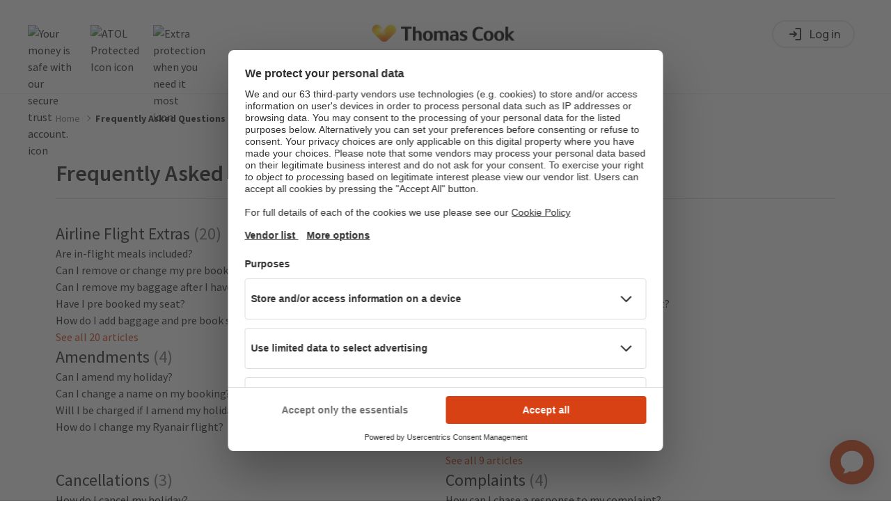

--- FILE ---
content_type: text/html;charset=UTF-8
request_url: https://www.thomascook.com/faq
body_size: 23575
content:

<!DOCTYPE html>
<html lang="en-gb" data-market="uk" data-label="faq">
  <head>
<!-- cms:page content="website:/uk/faq" dialog="thomascook:pages/faq-dialog" -->
<!-- /cms:page -->




<meta name="viewport" content="width=device-width, initial-scale=1, shrink-to-fit=no, maximum-scale=1, user-scalable=no">





  <title>Frequently Asked Questions</title>

<style type="text/css">.gallery{position:relative}.gallery-cell{height:250px;width:100%;counter-increment:gallery-cell}@media (min-width:960px){.gallery-cell{height:500px}}.gallery-cell img{width:100%;height:100%;object-fit:cover}.flickity-page-dots{bottom:80px}@media (min-width:960px){.flickity-page-dots{bottom:100px}}.flickity-page-dots .dot{width:12px;height:12px;opacity:1;margin:0 3px;background:#fff}.flickity-page-dots .dot:only-child{display:none}.flickity-page-dots .dot.is-selected{background:#d74113}.flickity-prev-next-button{top:50%;width:25px;height:25px;border-radius:50%;background:#000;opacity:.5;transition:all .5s;border:2px solid #fff;padding:0}@media (min-width:600px){.flickity-prev-next-button{width:30px;height:30px}}.flickity-prev-next-button:hover{background:#000;opacity:1}.flickity-prev-next-button .flickity-button-icon{left:24%;top:23%;width:50%;height:50%;fill:#fff}.flickity-prev-next-button.next{right:16px}@media (min-width:600px){.flickity-prev-next-button.next{right:24px}}@media (min-width:1200px){.flickity-prev-next-button.next{right:40px}}.flickity-prev-next-button.previous{left:16px}@media (min-width:600px){.flickity-prev-next-button.previous{left:24px}}@media (min-width:1200px){.flickity-prev-next-button.previous{left:40px}}.flickity-button:disabled{display:none}.carousel{position:relative}.carousel-caption{top:40%;bottom:auto;transform:translateY(-50%);position:absolute;left:15%;right:15%;z-index:10;text-align:center;font-size:32px;line-height:28px;text-shadow:0 2px 8px rgba(0,0,0,.3);font-weight:700;color:#fff}@media (min-width:960px){.carousel-caption{left:20%;right:20%;font-size:60px;line-height:60px}}.carousel-caption-bottom{display:none}@media (min-width:960px){.carousel-caption-bottom{display:block;position:absolute;max-width:330px;top:65%;left:57%;z-index:10;color:#fff;text-align:start;font-size:32px;font-weight:600;line-height:40px;text-shadow:0 4px 4px rgba(0,0,0,.25)}}.tct-account{display:flex;position:relative}.tct-account button{border:none;background:none;cursor:pointer;padding:0;width:20px;height:20px}.tct-account svg{width:100%;height:100%;vertical-align:baseline}.tct-account svg path{fill:#fff}.tct-account button:focus{outline:0}.tct-account button:focus-visible{outline:2px solid #59a498}@media (min-width:960px){.tct-account{padding:0}}.tct-my-account{box-shadow:0 2px 4px rgba(0,0,0,.25);background-color:#fff;border-radius:15px;padding:24px 0;margin:0;position:absolute;min-width:200px;max-width:260px;z-index:999999999999;right:0;top:40px;visibility:hidden;list-style:none}.tct-my-account li{display:flex}.tct-my-account.opened{visibility:visible}.tct-my-account-item-image{width:24px;height:24px;margin-right:16px}.tct-my-account-item{display:flex;padding:0 24px;align-items:center;height:40px;white-space:nowrap;color:#555;text-decoration:none;width:100%;font-size:16px}.tct-my-account-item:hover{text-decoration:underline}.tct-location-switcher{position:relative;width:20px;height:20px;right:40px}.tct-location-switcher-toggle{width:100%;height:100%;padding:0;border:0;background:transparent}.tct-location-switcher-toggle:focus{outline:none}.tct-location-switcher-toggle svg{width:20px;height:20px;vertical-align:baseline}.tct-location-switcher-toggle svg path{stroke:#000}@media (min-width:960px){.tct-location-switcher-toggle svg path{stroke:#fff}}.tct-location-switcher-toggle-text{display:none;font-weight:900;font-size:16px;line-height:20px;text-transform:capitalize;color:#000}.tct-location-switcher p{margin:0}.tct-location-switcher-container{display:flex;min-width:90%;flex-direction:column;box-shadow:0 2px 4px rgba(0,0,0,.25);background-color:#fff;border-radius:15px;padding:32px 32px 16px;margin:0;position:fixed;width:fit-content;z-index:999999999999;right:50%;transform:translateX(50%);top:54px;visibility:hidden;opacity:0;box-shadow:0 0 5px hsla(0,0%,60%,.7)}@media (min-width:600px){.tct-location-switcher-container{position:absolute;top:34px;right:0;min-width:340px;transform:none}}.tct-location-switcher-container.opened{visibility:visible;opacity:1}.tct-location-switcher-list{display:flex;flex-direction:column}.tct-location-switcher-title{width:100%;font-weight:400;font-size:16px;line-height:16px;color:#000;padding-bottom:24px}.tct-location-switcher-item{order:2;transition:.3s;margin-bottom:16px}.tct-location-switcher-item:not(.is-current-location-item):hover .tct-location-switcher-inner-item:after{opacity:1;background:#a6e1d7}.tct-location-switcher-item--bold{font-weight:700;order:1}.tct-location-switcher-inner-item{display:flex;align-items:center;height:20px;padding-left:25px;white-space:nowrap;color:#555;text-decoration:none;width:100%;font-size:16px;position:relative;cursor:pointer}.tct-location-switcher-inner-item:focus{outline:none}.tct-location-switcher-inner-item:before{content:"";position:absolute;left:0;top:50%;transform:translateY(-50%);width:20px;height:20px;border:1px solid #59a498;border-radius:20px}.tct-location-switcher-inner-item:after{opacity:0;content:"";position:absolute;left:4px;top:50%;transform:translateY(-50%);width:12px;height:12px;background:#59a498;border-radius:6px;transition:.3s}.is-active-location-item .tct-location-switcher-inner-item:after,.is-current-location-item .tct-location-switcher-inner-item:after{opacity:1}.tct-language-switcher-container{display:none;flex-direction:column;padding-bottom:16px;border-top:1px solid #e7e7e7;order:2}.tct-language-switcher-container.is-active-language-container{display:flex}.tct-language-switcher-list{display:flex;justify-content:space-between}.tct-language-switcher-title{width:100%;font-weight:400;font-size:16px;line-height:16px;color:#000;padding-bottom:24px;padding-top:18px}.tct-language-switcher-item{margin-right:10px}.tct-language-switcher-item:last-child{margin:0}.tct-language-switcher-inner-item{position:relative;width:50%;height:20px;padding-left:25px;white-space:nowrap;color:#555;text-decoration:none;font-size:16px}.tct-language-switcher-inner-item:before{content:"";position:absolute;left:0;top:50%;width:20px;height:20px;transform:translateY(-50%);border:1px solid #59a498;border-radius:20px}.tct-language-switcher-inner-item:after{position:absolute;content:"";opacity:0;top:50%;left:4px;width:12px;height:12px;transform:translateY(-50%);background:#59a498;border-radius:6px;transition:.3s}.is-active-language-item .tct-language-switcher-inner-item:after,.tct-language-switcher-inner-item:hover:after{opacity:1}:focus{outline:0}:focus-visible{outline:2px solid #59a498}button{border:none;background:none;cursor:pointer;padding:0}.tct-header{background-color:#fff;position:relative;width:100%;height:56px;padding:0 14px;z-index:100}@media (min-width:600px){.tct-header{padding:0 40px}}@media (min-width:960px){.tct-header{padding:0;height:auto}}.tct-header.nav-open{position:fixed}.tct-header__overlay{display:none;position:absolute;left:0;top:0;height:100vh;width:100%;background-color:rgba(18,18,18,.36)}@media (min-width:960px){.tct-header__overlay{top:125px;height:calc(100vh - 125px)}}.tct-header__overlay.show{display:block}.tct-header__container{height:100%;display:flex;align-items:center;padding:16px 0;border-bottom:1px solid #e7e7e7}@media (min-width:960px){.tct-header__container{padding:0;border:0;flex-direction:column}}.tct-header__wrapper{display:flex;justify-content:space-between;width:100%;align-items:center}@media (min-width:960px){.tct-header__wrapper{max-width:1200px;margin:0 auto;padding:21px 20px 0}}@media (min-width:1200px){.tct-header__wrapper{padding:21px 0 0}}.tct-header .tct-ksp{display:none;margin:0!important}@media (min-width:960px){.tct-header .tct-ksp{display:block}}.tct-header .tct-ksp__list{width:100%;display:flex;justify-content:center;margin:auto;padding:10px 0;z-index:2;margin-bottom:0!important}.tct-header .tct-ksp__item{display:flex;list-style:none;align-items:center;position:relative;cursor:pointer;padding-right:24px}@media (max-width:959px){.tct-header .tct-ksp__item{position:static}}.tct-header .tct-ksp__item:last-child{padding-right:0}.tct-header .tct-ksp__item:hover .tct-ksp__tooltip{visibility:visible;opacity:1}.tct-header .tct-ksp__tooltip{display:flex;flex-direction:column;align-items:start;position:absolute;top:40px;font-size:16px;font-weight:400;line-height:24px;visibility:hidden;color:#262626;padding:20px;min-width:345px;transition:opacity .4s;opacity:0;box-shadow:0 2px 8px rgba(0,0,0,.3);z-index:999;background:#fff;border-radius:4px}@media (max-width:959px){.tct-header .tct-ksp__tooltip{min-width:auto;width:90%;top:50px;left:50%;transform:translateX(-50%)}}.tct-header .tct-ksp__tooltip-close{display:none;position:absolute;width:16px;height:16px;right:20px;top:20px}.tct-header .tct-ksp__tooltip-close:after,.tct-header .tct-ksp__tooltip-close:before{content:"";position:absolute;width:100%;height:1px;background-color:#262626;transition:.3s;left:50%;top:50%}.tct-header .tct-ksp__tooltip-close:after{transform:translate(-50%) rotate(-45deg)}.tct-header .tct-ksp__tooltip-close:before{transform:translate(-50%) rotate(45deg)}@media (max-width:959px){.tct-header .tct-ksp__tooltip-close{display:block}}@media (max-width:959px){.tct-header .tct-ksp__tooltip.is-hidden{display:none!important}}.tct-header .tct-ksp__tooltip img{height:23px;margin-bottom:10px}.tct-header .tct-ksp__tooltip span{font-weight:700}.tct-header .tct-ksp__tooltip p{margin:0}.tct-header .tct-ksp__icon{height:26px;object-fit:contain}.tct-header .tct-ksp__icon--white{display:none}.tct-header .tct-ksp__icon--dark{display:block}.tct-header .tct-logo__image{width:148px;height:24px;-o-object-fit:cover;object-fit:cover}@media (min-width:600px){.tct-header .tct-logo__image{width:192px;height:32px}}@media (min-width:960px){.tct-header .tct-logo__image{width:241px}}.tct-header .tct-logo__image--white{display:none}.tct-header .tct-logo__image--dark{display:block}@media (min-width:960px){.tct-header .tct-logo{position:absolute;left:50%;transform:translateX(-50%)}}.tct-header .tct-menu{display:flex;align-items:center}.tct-header .tct-menu .tct-location-switcher{display:none}@media (min-width:960px){.tct-header .tct-menu .tct-location-switcher{display:block}}.tct-header .tct-menu .tct-help{display:block}.tct-header .tct-help{height:20px;width:20px;display:flex;margin-right:20px;position:relative}.tct-header .tct-help:hover{cursor:pointer}.tct-header .tct-help svg{height:20px;width:20px;vertical-align:baseline}.tct-header .tct-help svg path{fill:#262626}.tct-header .tct-help__links{position:absolute;display:none;flex-direction:column;align-items:flex-start;min-width:130px;padding:16px;gap:8px;background:#fff;border-radius:16px;box-shadow:0 2px 8px rgba(0,0,0,.1);right:0;top:40px;z-index:100}.tct-header .tct-help__links a{text-decoration:none;color:#262626;line-height:20px}.tct-header .tct-help__links.opened{display:flex}.tct-header .tct-my-acc-nav{display:flex;color:#262626;text-decoration:none;cursor:pointer}@media (min-width:600px){.tct-header .tct-my-acc-nav{margin-top:-6px;padding:5px 7px;border:1px solid #262626;border-radius:50px}}.tct-header .tct-my-acc-nav .tc-menu-toggle-icon{width:20px;height:20px;font-size:0;font-weight:400;background:url('data:image/svg+xml;charset=utf-8,<svg width="20" height="20" viewBox="0 0 21 20" fill="none" xmlns="http://www.w3.org/2000/svg"><path fill-rule="evenodd" clip-rule="evenodd" d="M10.52 0a10 10 0 109.99 9.99A9.981 9.981 0 0010.52 0zm0 18.741a8.711 8.711 0 01-5.155-1.698 9.3 9.3 0 011.418-1.818 19.638 19.638 0 011.718-1.479c.6.396 1.3.61 2.019.62a3.688 3.688 0 002-.62c.6.46 1.174.953 1.718 1.479a9.3 9.3 0 011.418 1.818 8.697 8.697 0 01-5.136 1.698zm-3.137-9.67c0-2.258 1.398-4.076 3.137-4.076 1.738 0 3.116 1.818 3.116 4.076 0 2.238-1.398 4.054-3.116 4.054-1.719 0-3.137-1.816-3.137-4.054zm9.19 7.213a8.732 8.732 0 00-1.418-1.875 23.49 23.49 0 00-1.699-1.459 5.722 5.722 0 001.42-3.875c0-2.937-1.959-5.312-4.356-5.312-2.418 0-4.375 2.375-4.375 5.312a5.723 5.723 0 001.418 3.875c-.56.438-1.178.96-1.698 1.459a8.732 8.732 0 00-1.419 1.875 8.741 8.741 0 1112.125 0h.002z" fill="%23262626"/></svg>') no-repeat 0 0}.tct-header .tct-my-acc-nav .tc-menu-toggle-name{display:none;align-items:center;margin-left:8px;line-height:17px;font-size:14px;font-weight:700;white-space:nowrap;overflow:hidden;text-overflow:ellipsis}@media (min-width:600px){.tct-header .tct-my-acc-nav .tc-menu-toggle-name{display:flex;line-height:20px;font-size:16px}}@media (max-width:959px){.tct-header .tct-my-acc-nav,.tct-header tc-my-account-navigation-open{margin-right:20px}}@media (min-width:600px){.tct-header .tct-my-acc-nav,.tct-header tc-my-account-navigation-open{margin-top:0;min-width:96px}}.tct-header tc-my-account-wishlist-icon{right:20px}.tct-header .tct-account{margin-right:16px}@media (min-width:960px){.tct-header .tct-account{margin:0}}.tct-header .tct-account svg path{fill:#262626}.tct-header .tct-location-switcher-toggle svg path{stroke:#262626}.tct-header__burger{display:flex;align-items:center;justify-content:center;top:0;right:0}@media (min-width:960px){.tct-header__burger{display:none}}@media (min-width:960px){.tct-header__burger:hover{background-color:#e9e9e9;border-radius:16px;cursor:pointer}}.tct-header__burger.open{top:14px;position:relative;z-index:999999}.tct-header__burger.open span:first-child{top:6px;width:0;left:50%}.tct-header__burger.open span:nth-child(2){transform:rotate(45deg);background:#262626}.tct-header__burger.open span:nth-child(3){transform:rotate(-45deg);background:#262626}.tct-header__burger.open span:nth-child(4){top:6px;width:0;left:50%}.tct-header__burger-button{width:20px;height:14px;position:relative;transform:rotate(0deg);transition:.5s ease-in-out;cursor:pointer}.tct-header__burger-button span{display:block;position:absolute;height:2px;width:100%;background:#000;left:0;transform:rotate(0deg);transition:.25s ease-in-out}@media (min-width:960px){.tct-header__burger-button span{background-color:#000}}.tct-header__burger-button span:first-child{top:0}.tct-header__burger-button span:nth-child(2),.tct-header__burger-button span:nth-child(3){top:6px}@media (min-width:600px){.tct-header__burger-button span:nth-child(2),.tct-header__burger-button span:nth-child(3){top:50%;transform:rotate(0deg) translateY(-50%)}}.tct-header__burger-button span:nth-child(4){top:12px}@media (min-width:600px){.tct-header__burger-button span:nth-child(4){top:auto;bottom:0}}.tc-shared-widgets .tct-header svg{vertical-align:baseline}@media (min-width:960px){.tct-header body.fixed{position:fixed;width:100vw;overflow:hidden}}@media (max-width:959px){.tct-header .navigation{position:fixed;left:0;top:0;width:100vw;height:100vh;background-color:#fff;transition:.3s;opacity:1;visibility:visible;overflow-x:hidden;overflow-y:scroll;padding:0 16px;-ms-overflow-style:none;scrollbar-width:none}.tct-header .navigation::-webkit-scrollbar{display:none}}@media (min-width:600px) and (max-width:959px){.tct-header .navigation{left:auto;right:0;padding:0 48px}}@media (min-width:960px){.tct-header .navigation{width:100%;margin-top:25px}.tct-header .navigation ul{list-style:none;position:relative;max-width:1290px;margin:0 auto}}@media (max-width:959px){.tct-header .navigation button{border:0;background-color:transparent}.tct-header .navigation button:focus{outline:none}}.tct-header .navigation p{margin:0}@media (max-width:959px){.tct-header .navigation.hidden{visibility:hidden;opacity:0}}.tct-header .header{display:flex;justify-content:space-between;align-items:center;margin:14px 0 32px;height:25px}@media (min-width:600px){.tct-header .header{margin:16px 0 32px}}.tct-header .header__back.hidden{opacity:0;visibility:hidden}.tct-header .header__page{font-weight:900;font-size:18px;line-height:28px;text-align:center;color:#262626}.tct-header .header__page.hidden{opacity:0;visibility:hidden}@media (min-width:960px){.tct-header .footer,.tct-header .header,.tct-header .more,.tct-header .travel-money-type{display:none}}@media (min-width:960px){.tct-header .menu{display:flex;justify-content:center;border-bottom:1px solid #ececec;gap:21px}}@media (min-width:1200px){.tct-header .menu{gap:32px}}.tct-header .menu li{list-style:none}@media (min-width:960px){.tct-header .menu__item{border-bottom:3px solid transparent;transition:.3s;padding-bottom:5px}.tct-header .menu__item.is-active{border-color:#d74113}.tct-header .menu__item.is-active .menu__item-button:after{transform:translateY(-50%) rotate(180deg)}}.tct-header .menu__item-button{position:relative;color:#262626}.tct-header .menu__item-button:after{position:absolute;background-size:contain;background-repeat:no-repeat;content:"";width:16px;height:16px;top:50%;right:0;transform:translateY(-50%)}@media (max-width:959px){.tct-header .menu__item-button{display:flex;width:100%;padding:0 15px 0 0;align-items:center;text-align:left;font-weight:900;font-size:18px;line-height:26px}.tct-header .menu__item-button:after{background-image:url('data:image/svg+xml;charset=utf-8,<svg xmlns="http://www.w3.org/2000/svg" width="8" height="15" fill="none"><path fill-rule="evenodd" clip-rule="evenodd" d="M7.5 7.098a.603.603 0 01-.137.414c-.022.026-.054.019-.078.038l-5.969 6.384a.431.431 0 01-.675 0 .624.624 0 010-.787l5.658-6.049-5.658-6.05A.622.622 0 01.518.51.523.523 0 01.855.116a.433.433 0 01.462.144l5.966 6.38c.025.02.059.014.08.04.095.11.144.263.136.418z" fill="%23262626"/></svg>')}}@media (min-width:960px){.tct-header .menu__item-button{border:0;background-color:transparent;font:700 16px/20px Source Sans Pro,sans-serif;padding:0 20px 0 0}.tct-header .menu__item-button:after{background-image:url('data:image/svg+xml;charset=utf-8,<svg xmlns="http://www.w3.org/2000/svg" width="17" height="16" fill="none"><path d="M4.5 6l4 4 4-4" stroke="%23262626" stroke-width="2" stroke-linecap="round" stroke-linejoin="round"/></svg>');transition:.3s}.tct-header .menu__item-button:focus{outline:none}}@media (max-width:959px){.tct-header .menu__item:not(.is-footer-item){margin-bottom:32px}}@media (max-width:959px) and (max-width:599px){.tct-header .menu__item:not(.is-footer-item):last-child{margin:0}}@media (min-width:960px){.tct-header .menu__submenu.submenu.js-submenu.is-opened .destination-menu{position:static;display:block;width:240px;max-height:500px;height:auto;left:0;margin:unset;overflow:scroll;scrollbar-width:none}.tct-header .menu__submenu.submenu.js-submenu.is-opened .destination-menu::-webkit-scrollbar{width:0;background:transparent}}.tct-header .menu .is-footer-item{border-top:1px solid #e7e7e7;padding:24px 0;display:flex;align-items:center}.tct-header .menu .is-footer-item:last-child{border-bottom:1px solid #e7e7e7}@media (min-width:960px){.tct-header .menu .is-footer-item{display:none}}.tct-header .menu .is-footer-item .menu__item-footer-icon{width:16px;height:16px;object-fit:contain;margin-right:7px}.tct-header .menu .is-footer-item .menu__item-button,.tct-header .menu .is-footer-item .menu__item-link{font-weight:900;font-size:16px;line-height:20px;color:#262626;text-decoration:none;border:0;outline:none;padding:0;flex-grow:1;text-align:left}.tct-header .menu .is-footer-item .menu__item-button:focus,.tct-header .menu .is-footer-item .menu__item-link:focus{outline:none}@media (min-width:960px){.tc-shared-widgets .tct-header .menu{margin:0 auto}}.tct-header .submenu{padding:0 16px 16px}@media (min-width:600px){.tct-header .submenu{padding:0 40px 40px}}@media (min-width:960px){.tct-header .submenu__column-container{display:flex;gap:32px}.tct-header .submenu__column-container.internal-column--1{flex:1 1 0}.tct-header .submenu__column-container.internal-column--2{flex:2 1 0}.tct-header .submenu__column-container.internal-column--3{flex:3 1 0}.tct-header .submenu__column-container.internal-column--4{flex:4 1 0}.tct-header .submenu__column-container.internal-column--5{flex:5 1 0}}.tct-header .submenu__see-all{order:1;margin-top:24px;margin-bottom:40px}.tct-header .submenu__see-all-link{font-weight:900;font-size:18px;line-height:28px;color:#d74113;text-decoration:none}@media (max-width:959px){.tct-header .submenu__item{padding:0 8px}.tct-header .submenu__item--language{order:1}.tct-header .submenu__item--language.is-active{order:0}.tct-header .submenu__item--language.is-active .submenu__link{font-weight:700}}.tct-header .submenu__item--see-all{order:1}.tct-header .submenu__item--see-all .submenu__link{font-weight:900;font-size:16px;line-height:24px;color:#d74113}.tct-header .submenu__item:last-child{margin:0}.tct-header .submenu__item:last-child>.submenu__link{margin-bottom:32px}.tct-header .submenu__item:last-child.is-dropdown>.submenu__button{padding-bottom:16px}.tct-header .submenu__item.all-link-below>.submenu .submenu__item:last-child .submenu__link{margin-bottom:16px}@media (max-width:959px){.tct-header .submenu__item.is-list>.submenu{display:flex}.tct-header .submenu__item.is-list>.submenu__button{font-weight:700;line-height:24px;margin-bottom:24px}}@media (max-width:959px){.tct-header .submenu__item.is-dropdown:not(:last-child){margin-bottom:10px}.tct-header .submenu__item.is-dropdown>.submenu__button{font-weight:700;line-height:28px;text-decoration:none;background-image:url('data:image/svg+xml;utf8,<svg xmlns="http://www.w3.org/2000/svg" viewBox="0 0 32 32"><path d="M16.004 25.65c-.356.022-.703-.11-.956-.36-.06-.06-.044-.148-.09-.216L.373 9.174a1.273 1.273 0 111.8-1.8l13.83 15.079 13.829-15.08a1.273 1.273 0 111.8 1.8L17.037 25.079c-.044.065-.028.15-.086.209-.25.248-.595.38-.947.363z" fill-rule="evenodd"/></svg>');background-repeat:no-repeat;background-position:100%;background-size:16px}.tct-header .submenu__item.is-dropdown.is-opened>.submenu__button{background-image:url('data:image/svg+xml;utf8,<svg xmlns="http://www.w3.org/2000/svg" viewBox="0 0 32 32"><path d="M16.004 7.002c.352-.017.696.115.947.363.058.058.042.144.086.21L31.632 23.48a1.273 1.273 0 11-1.8 1.8L16.004 10.2 2.173 25.28a1.273 1.273 0 11-1.8-1.8l14.585-15.9c.046-.069.03-.158.09-.217.253-.25.6-.382.956-.36z" fill-rule="evenodd"/></svg>')}.tct-header .submenu__item.is-dropdown.is-opened>.submenu{display:flex}}.tct-header .submenu__item.all-link-above>.submenu .submenu__item:last-child .submenu__link{margin-bottom:32px}.tct-header .submenu__item.all-link-above>.submenu .submenu__item--see-all{order:0}.tct-header .submenu__item.all-link-above>.submenu .submenu__item--see-all .submenu__link{margin-bottom:20px}.tct-header .submenu__images{display:grid;grid-template-columns:1fr 1fr;gap:32px 16px;padding:24px 0 40px}@media (min-width:600px) and (max-width:959px){.tct-header .submenu__images{grid-template-columns:1fr 1fr 1fr;gap:36px}}@media (min-width:960px){.tct-header .submenu__images{position:absolute;display:none;flex-direction:column;flex:1;right:40px;top:20px;max-height:calc(100vh - 200px);gap:40px;overflow-y:scroll;scrollbar-width:none}.tct-header .submenu__images::-webkit-scrollbar{width:0;background:transparent}.tct-header .submenu__images.double-column{flex:2}.tct-header .submenu__images.row{flex-flow:row wrap}.tct-header .submenu__images-card{max-width:166px}.tct-header .submenu__images-card-title{font-size:16px;font-weight:700;line-height:1.1}.tct-header .submenu__images-card-link{color:#d74113;text-decoration:underline;font-weight:900}.tct-header .submenu__images-image{height:142px;border-radius:16px 0}}@media (min-width:1200px){.tct-header .submenu__images{display:flex}}.tct-header .submenu__images-image{width:100%;border-radius:16px 0}@media (min-width:960px){.tct-header .submenu__images-image{width:unset}}@media (max-width:959px){.tct-header .submenu__images-card{width:75%;margin-top:16px}}.tct-header .submenu__images-card-title{font-size:16px;font-weight:700;line-height:1.1}.tct-header .submenu__images-card-link{color:#d74113;text-decoration:underline;font-weight:900}@media (min-width:960px){.tct-header .submenu__inner-column{display:flex;flex-direction:column;flex:1 1 0}}@media (min-width:960px){.tct-header .submenu__header{width:100%;margin-bottom:25px}}@media (min-width:960px){.tct-header .submenu__header-text{font:900 18px/18px Source Sans Pro,sans-serif;color:#000}}@media (min-width:960px){.tct-header .submenu__header-link{display:none}}.tct-header .submenu__button{display:flex;border:0}@media (max-width:959px){.tct-header .submenu__button{width:100%;padding:0;justify-content:space-between;align-items:center;font-size:16px;color:#262626}}@media (min-width:960px){.tct-header .submenu__button{text-align:left;text-decoration:none;background-color:transparent;cursor:default}.tct-header .submenu__button:focus{outline:0}}@media (min-width:960px){.tct-header .submenu__button.hide-title{display:none}}.tct-header .submenu__button-icon{transition:.3s;transform:rotate(180deg)}@media (min-width:960px){.tct-header .submenu__button-icon{display:none}}@media (min-width:960px){.tct-header .submenu__button-text{font:700 16px/1 Source Sans Pro,sans-serif;color:#262626}}.tct-header .submenu__link{width:100%;display:flex;flex-direction:column;font-weight:400;font-size:16px;line-height:24px;color:#262626;text-decoration:none;padding:10px 0}.tct-header .submenu__link:active{background-color:#f5f5f5}@media (min-width:960px){.tct-header .submenu__link{font:400 16px/40px Source Sans Pro,sans-serif;color:#000;text-decoration:none}.tct-header .submenu__link:hover{text-decoration:underline}.tct-header .submenu__link.hide-link{display:none}}.tct-header .submenu__geo{font-weight:300}.tct-header .submenu[data-level="1"]{position:fixed;display:none;top:0;left:0;flex-direction:column;width:100%;height:100%;margin:0;overflow-y:scroll;background:#fff;z-index:100;-ms-overflow-style:none;scrollbar-width:none}.tct-header .submenu[data-level="1"]::-webkit-scrollbar{display:none}@media (min-width:600px){.tct-header .submenu[data-level="1"]{position:absolute}}@media (min-width:960px){.tct-header .submenu[data-level="1"]{position:absolute;top:32px;flex-direction:row;flex-wrap:wrap;height:auto;min-height:450px;max-height:750px;padding:28px 16px 32px;align-content:flex-start;overflow-y:hidden}}@media (min-width:1200px){.tct-header .submenu[data-level="1"]{padding:28px calc(50% - 600px) 36px 0}}.tct-header .submenu[data-level="1"]>.submenu__column .submenu__column-container>.submenu__item.is-dropdown{border-bottom:1px solid #cacaca}.tct-header .submenu[data-level="1"]>.submenu__column .submenu__column-container>.submenu__item.is-dropdown>.submenu__button{padding-bottom:16px}.tct-header .submenu[data-level="1"]>.submenu__column .submenu__column-container>.submenu__item.is-opened>.submenu__button{border:0;padding:0}.tct-header .submenu[data-level="1"]>.submenu__column .submenu__column-container>.submenu__item:first-child{margin-bottom:32px}.tct-header .submenu[data-level="1"]>.submenu__column:last-child .submenu__column-container>.submenu__item:last-child{margin-bottom:0}@media (min-width:960px){.tct-header .submenu[data-level="1"]>.submenu__item{flex:1 1 0}}.tct-header .submenu[data-level="1"]>.submenu__item.is-dropdown{border-bottom:1px solid #cacaca}.tct-header .submenu[data-level="1"]>.submenu__item.is-dropdown>.submenu__button{padding-bottom:16px}.tct-header .submenu[data-level="1"]>.submenu__item.is-opened>.submenu__button{border:0;padding:0}@media (min-width:960px){.tct-header .submenu[data-level="1"]>.submenu__see-all{width:100%;margin-top:24px}.tct-header .submenu[data-level="1"]>.submenu__see-all .submenu__see-all-link{font:700 18px/23px Source Sans Pro,sans-serif;color:#d74113;text-decoration:none}.tct-header .submenu[data-level="1"]>.submenu__see-all.hide-desk{display:none}}.tct-header .submenu[data-level="1"].is-opened{display:flex}@media (max-width:959px){.tct-header .submenu[data-level="1"].is-opened{height:calc(100% - 71px);margin-top:71px}}@media (min-width:960px){.tct-header .submenu[data-level="1"].is-opened{position:absolute;border-radius:0 0 16px 16px;gap:42px}}@media (min-width:960px){.tct-header .submenu[data-level="1"].is-scrollable{min-height:450px;max-height:560px;height:auto}}@media (min-width:960px){.tct-header .submenu[data-level="1"] .submenu__item:not(.tct-side-nav-item){display:none}}@media (min-width:960px){.tct-header .submenu__tab-buttons{display:flex;width:100%;justify-content:space-between;border-bottom:1px solid #d8d8d8}.tct-header .submenu__tab-buttons .submenu__button{position:relative;display:flex;line-height:20px;padding-bottom:12px;transition:.3s}.tct-header .submenu__tab-buttons .submenu__button:hover{cursor:pointer}.tct-header .submenu__tab-buttons .submenu__button:after{content:"";width:0;height:3px;position:absolute;bottom:0;left:0;background-color:#d74113;transition:.3s}.tct-header .submenu__tab-buttons .submenu__button.is-active:after{width:100%}.tct-header .submenu__tab-buttons .submenu__button.is-active .submenu__button-text{color:#262626}.tct-header .submenu__tab-buttons .submenu__button-text{display:inline-block;line-height:20px;color:#757575}}@media (min-width:960px){.tct-header .submenu__tab-content{width:100%;padding-bottom:42px}.tct-header .submenu__tab-content .submenu{display:none;position:relative;width:100%;height:288px;flex-wrap:wrap;flex-direction:column;align-content:stretch;gap:32px}.tct-header .submenu__tab-content .submenu.is-active{display:flex}.tct-header .submenu__tab-content .submenu__item{min-width:calc(25% - 32px)}.tct-header .submenu__tab-content .submenu__item--see-all{position:absolute;bottom:-42px;left:0}.tct-header .submenu__tab-content .submenu__item--see-all .submenu__link{font:700 18px/23px Source Sans Pro,sans-serif;color:#d74113}.tct-header .submenu__tab-content .submenu__link{font:400 16px/24px Source Sans Pro,sans-serif;flex-direction:column}.tct-header .submenu__tab-content .submenu__link:hover .submenu__geo,.tct-header .submenu__tab-content .submenu__link:hover .submenu__name{text-decoration:underline}.tct-header .submenu__tab-content .submenu__name{display:inline-block;width:100%}.tct-header .submenu__tab-content .submenu__geo{display:inline-block}}.tct-header .submenu:not([data-level="1"]){display:none;flex-direction:column;padding:0 5px}.tct-header .submenu:not([data-level="1"]) .submenu__item.is-opened{margin-bottom:0}.tct-header .submenu .more{order:1}.tct-header .submenu .more__image-link{display:block;margin-bottom:24px}.tct-header .submenu .more__image{width:100%;height:auto;object-fit:contain}.tct-header .submenu .travel-money-layout{display:none}@media (min-width:960px){.tct-header .travel-money-layout{display:flex;justify-content:flex-start;gap:42px;max-width:calc(100% - 259px);flex:none!important;margin-right:0!important}.tct-header .travel-money-layout__image-container{width:166px;padding-right:20px}}@media (min-width:960px) and (min-width:1200px){.tct-header .travel-money-layout__image-container{padding-right:0}}@media (min-width:960px){.tct-header .travel-money-layout__image{width:100%;height:142px;object-fit:cover;border-radius:16px 0}.tct-header .travel-money-layout__card{margin-top:16px}.tct-header .travel-money-layout__card-title{font:700 16px/1.1 Source Sans Pro,sans-serif;color:#262626;margin-bottom:8px}.tct-header .travel-money-layout__card-image{width:100%;height:130px;object-fit:cover;margin-bottom:19px;border-radius:8px}.tct-header .travel-money-layout__card-text{font:400 16px/140% Source Sans Pro,sans-serif;letter-spacing:.01em;color:#000}.tct-header .travel-money-layout__card-link{color:#d74113;font:900 16px/140% Source Sans Pro,sans-serif;text-decoration:underline;letter-spacing:.01em}}@media (min-width:960px){.tct-header .travel-money-container{width:208px;flex:none!important;padding-right:48px;border-right:1px solid #d8d8d8;margin:0 42px 0 0!important}.tct-header .travel-money-container__link{font:400 16px/40px Source Sans Pro,sans-serif;color:#000;text-decoration:none}}@media (max-width:959px){.tct-header .tct-side-nav.tct-submenu-title{display:none}}@media (min-width:960px){.tct-header .tct-side-nav.tct-submenu.hidden{visibility:hidden}}@media (max-width:959px){.tct-header .tct-side-nav-item{padding:0 8px}}@media (min-width:960px){.tct-header .tct-side-nav-item{font-size:16px;line-height:24px;color:#262626;font-weight:400;list-style:none}.tct-header .tct-side-nav-item>.tct-submenu.hidden{transition:visibility 0s linear .5s}.tct-header .tct-side-nav-item:hover>.tct-submenu{transition-delay:.25s;visibility:visible;transform:translateX(0);display:block;z-index:1}}.tct-header .tct-side-nav-item a{display:flex;text-decoration:none}@media (max-width:959px){.tct-header .tct-side-nav-item a{padding:10px 0;font-size:16px;line-height:24px;color:#262626;font-weight:400;list-style:none}}@media (min-width:960px){.tct-header .tct-side-nav-item a{padding:10px 25px;justify-content:space-between;color:#262626;cursor:pointer}.tct-header .tct-side-nav-item a:hover{text-decoration:underline;text-decoration-color:#d74113;text-decoration-thickness:2px;color:#262626}}@media (min-width:960px){.tct-header .tct-side-nav-item a[aria-haspopup=true]{background-image:url("data:image/svg+xml;utf8,<svg xmlns='http://www.w3.org/2000/svg' fill='gray' fill-rule='evenodd' viewBox='0 0 1024 1024'><path d='M778.174 482.298l-.527-.529-.014-.012L305.761 9.881c-15.847-15.847-41.555-15.847-57.402 0l-.529.527c-15.847 15.849-15.847 41.555 0 57.402l443.186 443.188L247.828 954.19c-15.847 15.843-15.847 41.549 0 57.398l.529.531c15.847 15.845 41.553 15.845 57.402 0l471.86-471.866.028-.026.527-.529c15.847-15.847 15.847-41.555 0-57.4z'/></svg>");background-repeat:no-repeat;background-position:95%;background-size:10px}}.tct-header .tct-side-nav-item>.tct-submenu.hidden{transition:visibility 0s linear .5s}@media (min-width:960px){.tct-header .tct-side-nav.tct-submenu{position:absolute;display:block;width:240px;height:100vh;max-height:750px;padding:0;top:32px;left:calc(100% + 1px);background:#fff;transform:translateX(0);transition:transform .4s 0s;visibility:visible;transition-property:transform,visibility,width;overflow:initial}.tct-header .tct-side-nav.tct-submenu[data-level="1"]{left:calc(100% + 1px)}}@media (min-width:1100px){.tct-header .tct-side-nav.tct-submenu{width:250px}}@media (min-width:960px){.tct-header .tct-side-nav.tct-submenu-title{list-style:none;position:relative;padding-top:0;font-size:20px;line-height:28px;color:#262626;font-weight:600}}@media (min-width:960px){.tct-header .columns-active{position:relative;display:flex;flex-direction:column;align-content:space-between;flex-wrap:wrap;height:264px;gap:16px 48px}.tct-header .columns-active .submenu__item{width:auto;min-width:unset}}@media (min-width:960px){.tct-header .destination-menu{display:none;position:absolute;top:33px;left:0;width:100%;flex-direction:row;flex-wrap:wrap;align-content:flex-start;padding:0 16px 0 0;background-color:#fff;height:auto;max-height:750px}.tct-header .destination-menu.is-opened{display:block}.tct-header .destination-menu-wrapper{position:relative}}.tct-header .destination-menu-title{display:none}@media (min-width:960px){.tct-header .destination-menu-title{display:block;margin-bottom:0;padding:10px 25px;font-size:20px;font-weight:900;color:#262626;text-decoration:none}.tct-header .destination-menu-title:hover{text-decoration:underline 2px}}@media (max-width:959px){.tct-header .destination-menu>.submenu__item.is-dropdown{border-bottom:1px solid #cacaca}.tct-header .destination-menu>.submenu__item.is-dropdown>.submenu__button{padding-bottom:16px}}.tct-header .destination-menu>.submenu__item.is-opened>.submenu__button{border:0}@media (min-width:960px){.tct-header .scroll-wrapper{overflow:scroll;-webkit-overflow-scrolling:touch;height:calc(100% - 75px);padding-bottom:100px;scrollbar-width:none}.tct-header .scroll-wrapper::-webkit-scrollbar{width:0;background:transparent}.tct-header .scroll-wrapper ul{padding:0}}@media (min-width:1200px){.tct-header .scroll-wrapper{height:calc(100% - 100px);padding-bottom:75px}}@media (min-width:960px){.tct-header .tct-submenu[data-level]{display:block;position:absolute;top:0;padding-bottom:calc(100% - 1px);border-left:1px solid #e9e9e9}}@media (min-width:960px){.tct-header .tct-submenu[data-level="3"],.tct-header .tct-submenu[data-level="4"]{position:fixed}.tct-header .tct-submenu[data-level="3"] .scroll-wrapper,.tct-header .tct-submenu[data-level="4"] .scroll-wrapper{height:calc(100% - 75px);padding-bottom:100px}}.tct-header .skip{display:none}@media (min-width:1200px){.tct-header .skip{display:block}.tct-header .skip-to-navigation a:focus{top:75px!important;z-index:999999999;width:auto!important;background:#fff;padding:5px}.tct-header .skip a{color:#3d776b;height:1px;left:-50000px;overflow:hidden;position:absolute;top:auto;width:1px;text-decoration:underline}.tct-header .skip a:focus{left:10px;top:22px;outline:none;border:1px dotted #3d776b;height:auto;width:auto}}@media screen and (min-width:1200px) and (max-width:1439px){.tct-header .skip a:focus{width:100px;line-height:16px}}.tct-header.is-transparent{background-color:transparent;position:absolute;left:0;top:0;width:100%}.tct-header.is-transparent .tct-ksp__icon--white{display:block}.tct-header.is-transparent .tct-ksp__icon--dark{display:none}.tct-header.is-transparent .tct-logo__image--white{display:block}.tct-header.is-transparent .tct-logo__image--dark{display:none}.tct-header.is-transparent tc-my-account-navigation-open .tc-menu-toggle-icon{background:url('data:image/svg+xml;charset=utf-8,<svg width="21" height="20" fill="none" xmlns="http://www.w3.org/2000/svg"><path fill-rule="evenodd" clip-rule="evenodd" d="M10.52 0a10 10 0 109.99 9.99A9.981 9.981 0 0010.52 0zm0 18.741a8.711 8.711 0 01-5.155-1.698 9.3 9.3 0 011.418-1.818 19.638 19.638 0 011.718-1.479c.6.396 1.3.61 2.019.62a3.688 3.688 0 002-.62c.6.46 1.174.953 1.718 1.479a9.3 9.3 0 011.418 1.818 8.697 8.697 0 01-5.136 1.698zm-3.137-9.67c0-2.258 1.398-4.076 3.137-4.076 1.738 0 3.116 1.818 3.116 4.076 0 2.238-1.398 4.054-3.116 4.054-1.719 0-3.137-1.816-3.137-4.054zm9.19 7.213a8.732 8.732 0 00-1.418-1.875 23.49 23.49 0 00-1.699-1.459 5.722 5.722 0 001.42-3.875c0-2.937-1.959-5.312-4.356-5.312-2.418 0-4.375 2.375-4.375 5.312a5.723 5.723 0 001.418 3.875c-.56.438-1.178.96-1.698 1.459a8.732 8.732 0 00-1.419 1.875 8.741 8.741 0 1112.125 0h.002z" fill="%23fff"/></svg>') no-repeat 0 0}.tct-header.is-transparent .tct-help svg path{fill:#fff}.tct-header.is-transparent .tct-location-switcher-toggle svg path{stroke:#fff}.tct-header.is-transparent .tct-header__burger-button span{background-color:#fff}@media (min-width:960px){.tct-header.is-transparent .menu__item-button{font-weight:700;color:#fff}.tct-header.is-transparent .menu__item-button:after{background:url('data:image/svg+xml;charset=utf-8,<svg xmlns="http://www.w3.org/2000/svg" width="16" height="16" fill="none"><path d="M4 6l4 4 4-4" stroke="%23fff" stroke-width="2" stroke-linecap="round" stroke-linejoin="round"/></svg>') no-repeat 0 0}}.skip{display:none}@media (min-width:1200px){.skip{display:block}.skip-to-navigation a:focus{top:75px!important;z-index:999999999;width:auto!important;background:#fff;padding:5px}.skip a{color:#3d776b;height:1px;left:-50000px;overflow:hidden;position:absolute;top:auto;width:1px;text-decoration:underline}.skip a:focus{left:10px;top:22px;outline:none;border:1px dotted #3d776b;height:auto;width:auto}}@media screen and (min-width:1200px) and (max-width:1439px){.skip a:focus{width:100px;line-height:16px}}.tct-marketing-banner{display:flex;width:100%;height:42px;background-color:#ffd410;justify-content:center;align-items:center}.tct-marketing-banner p{margin:0!important;text-align:center;line-height:1.1}@media (max-width:599px){.tct-marketing-banner p{padding:8px 32px;font-size:14px}}.tct-marketing-banner a{color:#262626;text-decoration:underline;background-color:transparent}</style><!-- inline_css_plugin -->

<meta charset="utf-8">
<meta property="og:title" content="Frequently Asked Questions" />
<meta name="twitter:title" content="Frequently Asked Questions" />
<meta property="og:type" content="article" />
<meta property="og:site_name" content="Thomas Cook" />
<meta property="og:locale" content="en_GB" />


  <link rel="canonical" href="https://www.thomascook.com/faq">
  <meta property="og:url" content="https://www.thomascook.com/faq" />
  <meta name="twitter:url" content="https://www.thomascook.com/faq"/>






  <link rel="alternate" href="https://www.thomascook.com/faq" hreflang="x-default">



<meta http-equiv="x-ua-compatible" content="IE=edge,chrome=1">
<link rel="shortcut icon" type="image/x-icon" href="/.resources/thomascook/resources/icons/favicon.ico">
<link rel="icon" type="image/x-icon" href="/.resources/thomascook/resources/icons/favicon.ico">
<link rel="apple-touch-icon" sizes="180x180" href="/.resources/thomascook/resources/icons/apple-touch-icon.png">


<link rel="preconnect" href="https://fonts.googleapis.com">
<link rel="preconnect" href="https://fonts.gstatic.com" crossorigin>
<link rel="preload" href="https://fonts.googleapis.com/css2?family=Source+Sans+Pro:wght@200;300;400;600;700;800;900&display=swap" as="style" onload="this.onload=null;this.rel='stylesheet'">
<link rel="preload" as="style" href="https://fonts.googleapis.com/css2?family=Source+Sans+Pro:wght@200;300;400;600;700;800;900&family=Playfair+Display:wght@200;300;400;600;700;800;900&display=swap" onload="this.onload=null;this.rel='stylesheet'">
<link rel="preconnect" href="https://use.typekit.net" crossorigin>
<link rel="preload" href="https://use.typekit.net/sdv6oej.css" as="style">
<link rel="stylesheet" href="https://use.typekit.net/sdv6oej.css">
<link href="https://static.thomascook.com/font/112/esky-icons.css" rel="stylesheet" crossorigin="anonymous">
<meta name="robots" content="max-image-preview:large">
<noscript>
  <link href="https://fonts.googleapis.com/css2?family=Source+Sans+Pro:wght@200;300;400;600;700;800;900&family=Playfair+Display:wght@200;300;400;600;700;800;900&display=swap" rel="stylesheet">
</noscript>

  <script type="application/ld+json">


  </script>


        <!-- TrustBox script -->
<script type="text/javascript" src="//widget.trustpilot.com/bootstrap/v5/tp.widget.bootstrap.min.js" defer></script>
<!-- End TrustBox script -->
        <script>
LUX=(function(){var a=("undefined"!==typeof(LUX)&&"undefined"!==typeof(LUX.gaMarks)?LUX.gaMarks:[]);var d=("undefined"!==typeof(LUX)&&"undefined"!==typeof(LUX.gaMeasures)?LUX.gaMeasures:[]);var j="LUX_start";var k=window.performance;var l=("undefined"!==typeof(LUX)&&LUX.ns?LUX.ns:(Date.now?Date.now():+(new Date())));if(k&&k.timing&&k.timing.navigationStart){l=k.timing.navigationStart}function f(){if(k&&k.now){return k.now()}var o=Date.now?Date.now():+(new Date());return o-l}function b(n){if(k){if(k.mark){return k.mark(n)}else{if(k.webkitMark){return k.webkitMark(n)}}}a.push({name:n,entryType:"mark",startTime:f(),duration:0});return}function m(p,t,n){if("undefined"===typeof(t)&&h(j)){t=j}if(k){if(k.measure){if(t){if(n){return k.measure(p,t,n)}else{return k.measure(p,t)}}else{return k.measure(p)}}else{if(k.webkitMeasure){return k.webkitMeasure(p,t,n)}}}var r=0,o=f();if(t){var s=h(t);if(s){r=s.startTime}else{if(k&&k.timing&&k.timing[t]){r=k.timing[t]-k.timing.navigationStart}else{return}}}if(n){var q=h(n);if(q){o=q.startTime}else{if(k&&k.timing&&k.timing[n]){o=k.timing[n]-k.timing.navigationStart}else{return}}}d.push({name:p,entryType:"measure",startTime:r,duration:(o-r)});return}function h(n){return c(n,g())}function c(p,o){for(i=o.length-1;i>=0;i--){var n=o[i];if(p===n.name){return n}}return undefined}function g(){if(k){if(k.getEntriesByType){return k.getEntriesByType("mark")}else{if(k.webkitGetEntriesByType){return k.webkitGetEntriesByType("mark")}}}return a}return{mark:b,measure:m,gaMarks:a,gaMeasures:d}})();LUX.ns=(Date.now?Date.now():+(new Date()));LUX.ac=[];LUX.cmd=function(a){LUX.ac.push(a)};LUX.init=function(){LUX.cmd(["init"])};LUX.send=function(){LUX.cmd(["send"])};LUX.addData=function(a,b){LUX.cmd(["addData",a,b])};LUX_ae=[];window.addEventListener("error",function(a){LUX_ae.push(a)});LUX_al=[];if("function"===typeof(PerformanceObserver)&&"function"===typeof(PerformanceLongTaskTiming)){var LongTaskObserver=new PerformanceObserver(function(c){var b=c.getEntries();for(var a=0;a<b.length;a++){var d=b[a];LUX_al.push(d)}});try{LongTaskObserver.observe({type:["longtask"]})}catch(e){}};
</script>
<script src="https://cdn.speedcurve.com/js/lux.js?id=4134562730" defer crossorigin="anonymous"></script>
<script>LUX.label = document.querySelector('html').dataset.label;</script>
        <script type="text/javascript">
      (function(w,d,s,l,i){
        w[l]=w[l]||[];w[l].push({'gtm.start':new Date().getTime(),event:'gtm.js'});
        var f=d.getElementsByTagName(s)[0],j=d.createElement(s),dl=l!='dataLayer'?'&l='+l:'';
        j.async=true;
        j.src='https://www.googletagmanager.com/gtm.js?id='+i+dl;
        j.dataset['otIgnore'] = '';
        j.setAttribute('class','optanon-category-C0001');
        f.parentNode.insertBefore(j,f);
      })(window,document,'script','dataLayer','GTM-MV8Z4W4')</script>

    <link rel="preload" href="/.resources/thomascook/webresources/css/faq.e638981c.css" as="style">
    <link rel="stylesheet" type="text/css" href="/.resources/thomascook/webresources/css/faq.e638981c.css"/>
    <link rel="stylesheet" type="text/css" href="/.resources/thomascook/webresources/css/pintaSearchBar.1231195b.css"/>
    <link rel="stylesheet" type="text/css" href="/.resources/thomascook/webresources/css/pintaVariables.792b1c3f.css"/>
    <link rel="stylesheet" type="text/css" href="/.resources/thomascook/webresources/css/pintaTypography.3f50cfd9.css"/>
  </head>
  <body>





<style>
  @media (min-width: 600px) { 
    .tct-header .tct-my-acc-nav,
    .tct-header .tc-my-account-navigation-open {
      margin-top: 0;
      min-width: 96px;
    }
  }
</style>
<div class="skip">
  <a href='#main-content' tabindex="0">Skip to content</a>
</div>

<header class="tct-header js-header"  id="header">
  <div class="tct-header__overlay js-header-overlay"></div>
  <div class="tct-header__container">
    <div class="tct-header__wrapper">
      <div class="tct-header__ksps tct-ksp">

        <ul class="tct-ksp__list">
            <li class="tct-ksp__item js-header-ksp-item" tabindex="0">
                <div class="tct-ksp__tooltip js-header-ksp-tooltip">
                  <button class="tct-ksp__tooltip-close js-header-ksp-tooltip-close"></button>
                  <img src="/dam/jcr:4d329a91-2f65-474f-9dd3-92cf5944e199/KSPSecureTrustAccount.svg" loading="lazy" width="66" height="23" alt="Your money is safe with our secure trust account.   tooltip icon" />
                  <span>Your money is secured in a trust account</span>
                  <p>Unlike many other travel companies we operate on a trust account model. Once we’ve paid the airline for your flights, the rest of your money is held in a trust account. We do not have access to this directly and can only withdraw funds when you are back home from holiday  </p>
                </div>
              <img class="tct-ksp__icon tct-ksp__icon--dark" src="https://www.thomascook.com/_fe/img/tct-uk-icons-ksp-header-KSPSecureTrustAccount.svg" width="66" height="26" alt="Your money is safe with our secure trust account.   icon" />
            </li>
            <li class="tct-ksp__item js-header-ksp-item" tabindex="0">
                <div class="tct-ksp__tooltip js-header-ksp-tooltip">
                  <button class="tct-ksp__tooltip-close js-header-ksp-tooltip-close"></button>
                  <img src="/dam/jcr:b3bb604e-0399-4668-8208-a689b7e405a6/KSPAtol.svg" loading="lazy" width="66" height="23" alt="ATOL Protected Icon tooltip icon" />
                  <span>We're ATOL protected</span>
                  <p>All of our holidays that include flights are protected by the ATOL scheme from the moment you book. So if one of our suppliers fails, you’ll get your money back. If you’re left stranded abroad, a flight home will be arranged at no extra cost. Our ATOL number is 11806</p>
                </div>
              <img class="tct-ksp__icon tct-ksp__icon--dark" src="https://www.thomascook.com/_fe/img/tct-uk-icons-ksp-header-KSPAtol.svg" width="66" height="26" alt="ATOL Protected Icon icon" />
            </li>
            <li class="tct-ksp__item js-header-ksp-item" tabindex="0">
                <div class="tct-ksp__tooltip js-header-ksp-tooltip">
                  <button class="tct-ksp__tooltip-close js-header-ksp-tooltip-close"></button>
                  <img src="/dam/jcr:648aa7eb-771a-467e-8024-a1236840e5fb/ABTA-dark.svg" loading="lazy" width="66" height="23" alt="Extra protection when you need it most  tooltip icon" />
                  <span>We're ABTA registered</span>
                  <p>As proud ABTA members we deliver the highest standards when it comes to our holidays. So if you book with us you’re guaranteed the best service. Our ABTA number is P8283, Y6720.</p>
                </div>
              <img class="tct-ksp__icon tct-ksp__icon--dark" src="https://www.thomascook.com/_fe/img/tct-uk-icons-ksp-header-ABTA-dark.svg" width="66" height="26" alt="Extra protection when you need it most  icon" />
            </li>
        </ul>
      </div>
      <div class="tct-header__logo tct-logo">
        <a class="tct-logo__link" itemprop="url" tabindex="0" href="/">
          <img class="tct-logo__image tct-logo__image--dark" itemprop="logo" src="/dam/jcr:fbdedb01-4873-41b2-a51e-4a8fe0359387/dark-logo_new.svg" alt="Thomas Cook" width="241">


        </a>
      </div>
      <div class="tct-header__menu tct-menu">

        <a class="tct-header__burger js-navigation-open" tabindex="0" href="#menu">
          <div class="tct-header__burger-button js-navigation-burger">
            <span></span>
            <span></span>
            <span></span>
            <span></span>
          </div>
        </a>
      </div>
    </div>

    <div class="tct-header__navigation navigation js-navigation hidden">
      <div class="navigation__header header">
        <button type="button" class="header__back js-navigation-back hidden">
          <svg xmlns="http://www.w3.org/2000/svg" width="20" height="21" viewBox="0 0 20 21" fill="none">
            <path fill-rule="evenodd" clip-rule="evenodd" d="M4.37621 10.0967C4.36536 9.87635 4.44768 9.66158 4.60305 9.50493C4.6393 9.46868 4.69304 9.47868 4.73366 9.45119L14.6735 0.330618C14.9841 0.0200023 15.4877 0.0200023 15.7983 0.330618C16.1089 0.641234 16.1089 1.14484 15.7983 1.45546L6.37468 10.0967L15.7977 18.7399C16.1083 19.0505 16.1083 19.5541 15.7977 19.8647C15.4871 20.1753 14.9835 20.1753 14.6729 19.8647L4.73741 10.7485C4.69492 10.7198 4.6393 10.7298 4.60243 10.6923C4.44609 10.5347 4.36388 10.3183 4.37621 10.0967Z" fill="#262626"/>
          </svg>
        </button>
        <a class="header__page js-navigation-page hidden"></a>
        <button type="button" class="header__close js-navigation-close">
          <svg xmlns="http://www.w3.org/2000/svg" width="20" height="21" viewBox="0 0 20 21" fill="none">
            <path fill-rule="evenodd" clip-rule="evenodd" d="M10.998 10.0928L19.7992 18.8934C20.0689 19.1686 20.0666 19.6097 19.7941 19.882C19.5216 20.1544 19.0805 20.1564 18.8055 19.8865L10.0049 11.0859L1.20425 19.8865C1.02743 20.067 0.767362 20.1386 0.523122 20.074C0.278882 20.0095 0.0880845 19.8189 0.0234215 19.5747C-0.0412415 19.3305 0.0301883 19.0703 0.210497 18.8934L9.01175 10.0928L0.210497 1.29217C-0.059189 1.01698 -0.0568942 0.575926 0.21564 0.303563C0.488175 0.0311998 0.929232 0.0291825 1.20425 0.299041L10.0049 9.09967L18.8055 0.299041C19.0805 0.0291825 19.5216 0.0311998 19.7941 0.303563C20.0666 0.575926 20.0689 1.01698 19.7992 1.29217L10.998 10.0928Z" fill="#262626"/>
          </svg>
        </button>
      </div>

      <ul class="navigation__menu menu js-menu">

            <li class="menu__item js-menu-item ">
              <button class="menu__item-button js-menu-item-button">
                <span class="menu__item-button-text">Holidays</span>
              </button>

                <div class="menu__submenu submenu js-submenu" data-level="1" data-name="Holidays">
                  <div class="destination-menu-wrapper">
                    <ul class="destination-menu">
                      <a href="/holidays" class="destination-menu-title">Holidays</a>




          <li class="tct-side-nav-item">
            <a href="/holidays/all-inclusive" tabindex="0" aria-haspopup="false">
              All inclusive holidays
            </a>
          </li>



          <li class="tct-side-nav-item">
            <a href="/holidays/adult-only" tabindex="0" aria-haspopup="false">
              Adult only holidays
            </a>
          </li>



          <li class="tct-side-nav-item">
            <a href="/holidays/beach" tabindex="0" aria-haspopup="false">
              Beach holidays
            </a>
          </li>



          <li class="tct-side-nav-item">
            <a href="/holidays/cheap-holidays" tabindex="0" aria-haspopup="false">
              Cheap holidays
            </a>
          </li>



          <li class="tct-side-nav-item">
            <a href="/holidays/family" tabindex="0" aria-haspopup="false">
              Family holidays
            </a>
          </li>



          <li class="tct-side-nav-item">
            <a href="/holidays/last-minute" tabindex="0" aria-haspopup="false">
              Last minute holidays
            </a>
          </li>



          <li class="tct-side-nav-item">
            <a href="/holidays/luxury" tabindex="0" aria-haspopup="false">
              Luxury holidays
            </a>
          </li>



          <li class="tct-side-nav-item">
            <a href="/holidays/package" tabindex="0" aria-haspopup="false">
              Package holidays
            </a>
          </li>



          <li class="tct-side-nav-item">
            <a href="/holidays/ryanair-holidays" tabindex="0" aria-haspopup="false">
              Ryanair Holidays
            </a>
          </li>



          <li class="tct-side-nav-item">
            <a href="https://www.thomascook.com/holidays/solo-holidays" tabindex="0" aria-haspopup="false">
              Solo holidays
            </a>
          </li>



          <li class="tct-side-nav-item">
            <a href="/holidays/summer" tabindex="0" aria-haspopup="false">
              Summer holidays
            </a>
          </li>



          <li class="tct-side-nav-item">
            <a href="/holidays/winter" tabindex="0" aria-haspopup="false">
              Winter sun holidays
            </a>
          </li>


                    </ul>
                  </div>
                          <div class="submenu__images -column row">

                              <div class="submenu__images-image-container">
                                <img class="submenu__images-image" src="https://www.thomascook.com/_fe/img/tct-Minos-Imperial-Beach-Resort-Milatos-Crete-v2.webp" loading="lazy" alt="5* Minos Imperial Beach Resort Milatos, Crete" width="166" />

                                  <div class="submenu__images-card">
                                      <h4 class="submenu__images-card-title">5* Minos Imperial Beach Resort Milatos, Crete</h4>
                                      <p class="submenu__images-card-text">7 nights + flights, All Inclusive, from £499pp</p>
                                      <a href="https://www.thomascook.com/flight+hotel/portfolio?rooms[0][adults]=2&departureDate=2026-05-01&returnDate=2026-07-31&stayLength=7:7&datesTab=months&arrivalPlaces=re-1016&context=uk-packages&eventSource=Filter&partner_id=THOMASCOOKUKPACKAGES&selected=103834&fmg_filter=5mp" class="submenu__images-card-link">Book Now</a>
                                  </div>
                              </div>

                              <div class="submenu__images-image-container">
                                <img class="submenu__images-image" src="https://www.thomascook.com/_fe/img/tct-Mitsis_Belvedere.webp" loading="lazy" alt="4* Canvas by Mitsis Belvedere, Corfu" width="166" />

                                  <div class="submenu__images-card">
                                      <h4 class="submenu__images-card-title">4* Canvas by Mitsis Belvedere, Corfu</h4>
                                      <p class="submenu__images-card-text">7 nights + flights, All Inclusive, from £329pp</p>
                                      <a href="/flight+hotel/portfolio?rooms[0][adults]=2&departureDate=2026-05-01&returnDate=2026-07-31&stayLength=7:7&datesTab=months&arrivalPlaces=re-3317&context=uk-packages&eventSource=QSF&partner_id=THOMASCOOKUKPACKAGES&selected=474819" class="submenu__images-card-link">Book Now</a>
                                  </div>
                              </div>
                          </div>
                </div>
            </li>

            <li class="menu__item js-menu-item ">
              <button class="menu__item-button js-menu-item-button">
                <span class="menu__item-button-text">City Breaks</span>
              </button>

                <div class="menu__submenu submenu js-submenu" data-level="1" data-name="City Breaks">
                  <div class="destination-menu-wrapper">
                    <ul class="destination-menu">
                      <a href="/holidays/city-breaks" class="destination-menu-title">City Breaks</a>




          <li class="tct-side-nav-item">
            <a href="/holidays/netherlands/amsterdam" tabindex="0" aria-haspopup="false">
              Amsterdam
            </a>
          </li>



          <li class="tct-side-nav-item">
            <a href="/holidays/spain/costa-barcelona/barcelona" tabindex="0" aria-haspopup="false">
              Barcelona
            </a>
          </li>



          <li class="tct-side-nav-item">
            <a href="/holidays/hungary/budapest" tabindex="0" aria-haspopup="false">
              Budapest
            </a>
          </li>



          <li class="tct-side-nav-item">
            <a href="/holidays/ireland/dublin" tabindex="0" aria-haspopup="false">
              Dublin
            </a>
          </li>



          <li class="tct-side-nav-item">
            <a href="/holidays/france/ile-de-france/disneyland-paris" tabindex="0" aria-haspopup="false">
              Disneyland Paris
            </a>
          </li>



          <li class="tct-side-nav-item">
            <a href="/holidays/poland/krakow" tabindex="0" aria-haspopup="false">
              Krakow
            </a>
          </li>



          <li class="tct-side-nav-item">
            <a href="/holidays/morocco/marrakech" tabindex="0" aria-haspopup="false">
              Marrakech
            </a>
          </li>



          <li class="tct-side-nav-item">
            <a href="/holidays/usa/new-york" tabindex="0" aria-haspopup="false">
              New York
            </a>
          </li>



          <li class="tct-side-nav-item">
            <a href="/holidays/czech-republic/prague" tabindex="0" aria-haspopup="false">
              Prague
            </a>
          </li>



          <li class="tct-side-nav-item">
            <a href="/holidays/italy/rome" tabindex="0" aria-haspopup="false">
              Rome
            </a>
          </li>


                    </ul>
                  </div>
                          <div class="submenu__images double-column row">

                              <div class="submenu__images-image-container">
                                <img class="submenu__images-image" src="https://www.thomascook.com/_fe/img/tct-uk-nav-krakow.webp" loading="lazy" alt="Winter city breaks to Krakow" width="166" />

                                  <div class="submenu__images-card">
                                      <h4 class="submenu__images-card-title">Winter city breaks to Krakow</h4>
                                      <p class="submenu__images-card-text">2 nights + flights, from £89pp</p>
                                      <a href="/flight+hotel/portfolio?arrivalPlaces=ci-KRK&context=uk-packages&datesTab=months&departureDate=2026-01-01&eventSource=Sort&partner_id=THOMASCOOKUKPACKAGES&portfolioToken=7955b0ea-2dc1-47a6-87ed-1cf30c3d12f4&returnDate=2026-03-31&rooms[0][adults]=2&sort[Popularity]=desc&stayLength=2:2" class="submenu__images-card-link">Book Now</a>
                                  </div>
                              </div>

                              <div class="submenu__images-image-container">
                                <img class="submenu__images-image" src="https://www.thomascook.com/_fe/img/tct-uk-nav-prague.webp" loading="lazy" alt="Winter city breaks to Prague" width="166" />

                                  <div class="submenu__images-card">
                                      <h4 class="submenu__images-card-title">Winter city breaks to Prague</h4>
                                      <p class="submenu__images-card-text">2 nights + flights, from £99pp</p>
                                      <a href="/flight+hotel/portfolio?arrivalPlaces=re-665&context=uk-packages&datesTab=months&departureDate=2026-01-01&eventSource=Sort&partner_id=THOMASCOOKUKPACKAGES&portfolioToken=67477ee6-1192-4af2-8a3b-b0db141d5e48&returnDate=2026-03-31&rooms[0][adults]=2&sort[Popularity]=desc&stayLength=2:2" class="submenu__images-card-link">Book Now</a>
                                  </div>
                              </div>

                              <div class="submenu__images-image-container">
                                <img class="submenu__images-image" src="https://www.thomascook.com/_fe/img/tct-uk-nav-budapest.webp" loading="lazy" alt="Winter city breaks to Budapest" width="166" />

                                  <div class="submenu__images-card">
                                      <h4 class="submenu__images-card-title">Winter city breaks to Budapest</h4>
                                      <p class="submenu__images-card-text">2 nights + flights, from £109pp</p>
                                      <a href="/flight+hotel/portfolio?arrivalPlaces=re-1153&context=uk-packages&datesTab=months&departureDate=2026-01-01&eventSource=Sort&partner_id=THOMASCOOKUKPACKAGES&portfolioToken=eeb7a003-a47f-44d6-95f1-1819ea7aa91a&returnDate=2026-03-31&rooms[0][adults]=2&sort[Popularity]=desc&stayLength=2:2" class="submenu__images-card-link">Book Now</a>
                                  </div>
                              </div>
                          </div>
                </div>
            </li>

            <li class="menu__item js-menu-item ">
              <button class="menu__item-button js-menu-item-button">
                <span class="menu__item-button-text">Long Haul</span>
              </button>

                <div class="menu__submenu submenu js-submenu" data-level="1" data-name="Long Haul">
                  <div class="destination-menu-wrapper">
                    <ul class="destination-menu">
                      <a href="/holidays/long-haul" class="destination-menu-title">Long Haul</a>




          <li class="tct-side-nav-item">
            <a href="/holidays/asia" tabindex="0" aria-haspopup="false">
              Asia & Far East 
            </a>
          </li>



          <li class="tct-side-nav-item">
            <a href="/holidays/caribbean" tabindex="0" aria-haspopup="false">
              Caribbean
            </a>
          </li>



          <li class="tct-side-nav-item">
            <a href="/holidays/middle-east" tabindex="0" aria-haspopup="false">
              Middle East
            </a>
          </li>



          <li class="tct-side-nav-item">
            <a href="/holidays/indian-ocean" tabindex="0" aria-haspopup="false">
              Indian Ocean 
            </a>
          </li>



          <li class="tct-side-nav-item">
            <a href="/holidays/mexico" tabindex="0" aria-haspopup="false">
              Mexico
            </a>
          </li>



          <li class="tct-side-nav-item">
            <a href="/holidays/usa" tabindex="0" aria-haspopup="false">
              USA
            </a>
          </li>


                    </ul>
                  </div>
                          <div class="submenu__images double-column row">

                              <div class="submenu__images-image-container">
                                <img class="submenu__images-image" src="https://www.thomascook.com/_fe/img/tct-uk-nav-usa.webp" loading="lazy" alt="Holidays to the USA" width="166" />

                                  <div class="submenu__images-card">
                                      <h4 class="submenu__images-card-title">Holidays to the USA</h4>
                                      <p class="submenu__images-card-text">5 nights + flights from £549pp</p>
                                      <a href="/flight+hotel/portfolio?rooms[0][adults]=2&departureDate=2026-01-01&returnDate=2026-03-31&stayLength=5:5&datesTab=months&arrivalPlaces=co-US&context=uk-packages&eventSource=QSF&sort[Popularity]=desc&partner_id=THOMASCOOKUKPACKAGES" class="submenu__images-card-link">Book now</a>
                                  </div>
                              </div>

                              <div class="submenu__images-image-container">
                                <img class="submenu__images-image" src="https://www.thomascook.com/_fe/img/tct-uk-nav-dubai.webp" loading="lazy" alt="Holidays to Dubai" width="166" />

                                  <div class="submenu__images-card">
                                      <h4 class="submenu__images-card-title">Holidays to Dubai</h4>
                                      <p class="submenu__images-card-text">5 nights + flights, from £629pp</p>
                                      <a href="/flight+hotel/portfolio?rooms[0][adults]=2&departureDate=2026-01-01&returnDate=2026-03-31&stayLength=5:5&datesTab=months&arrivalPlaces=ci-DXB&context=uk-packages&eventSource=QSF&sort[Popularity]=desc&partner_id=THOMASCOOKUKPACKAGES" class="submenu__images-card-link">Book now</a>
                                  </div>
                              </div>

                              <div class="submenu__images-image-container">
                                <img class="submenu__images-image" src="https://www.thomascook.com/_fe/img/tct-uk-nav-mexico.webp" loading="lazy" alt="Holidays to Mexico" width="166" />

                                  <div class="submenu__images-card">
                                      <h4 class="submenu__images-card-title">Holidays to Mexico</h4>
                                      <p class="submenu__images-card-text">7 nights + flights, from £699pp</p>
                                      <a href="/flight+hotel/portfolio?rooms[0][adults]=2&departureDate=2026-01-01&returnDate=2026-03-31&stayLength=7:7&datesTab=months&arrivalPlaces=co-MX&context=uk-packages&eventSource=QSF&sort[Popularity]=desc&partner_id=THOMASCOOKUKPACKAGES" class="submenu__images-card-link">Book now</a>
                                  </div>
                              </div>
                          </div>
                </div>
            </li>

            <li class="menu__item js-menu-item ">
              <button class="menu__item-button js-menu-item-button">
                <span class="menu__item-button-text">Destinations</span>
              </button>

                <div class="menu__submenu submenu js-submenu" data-level="1" data-name="Destinations">
                  <div class="destination-menu-wrapper">
                    <ul class="destination-menu">
                      <a href="/destinations" class="destination-menu-title">Destinations</a>




          <li class="tct-side-nav-item submenu-item submenu__item js-submenu-item is-dropdown is-opened-bydefault is-opened">
            <a href="/holidays/africa" class="js-submenu-item-button submenu__button" tabindex="0" aria-haspopup="true" aria-expanded="false">
              Africa 
            </a>
            <ul class="tct-side-nav tct-submenu hidden submenu js-submenu" data-level=2 aria-hidden="true">
              <li class="tct-side-nav tct-submenu-title">
                <span class="tct-side-nav tct-close-submenu"></span>
                <a href="/holidays/africa">
                  <b>Africa </b>
                </a>
              </li>
              <li class="scroll-wrapper">
                <ul>
                    <li class="submenu__item submenu__item--see-all">
                      <a href="/holidays/africa" tabindex="0" class="submenu__link js-submenu-link ">Africa (all)</a>
                    </li>



          <li class="tct-side-nav-item">
            <a href="https://www.thomascook.com/holidays/cape-verde" tabindex="0" aria-haspopup="false">
              Cape Verde
            </a>
          </li>



          <li class="tct-side-nav-item">
            <a href="/holidays/egypt" tabindex="0" aria-haspopup="false">
              Egypt 
            </a>
          </li>



          <li class="tct-side-nav-item">
            <a href="/holidays/morocco" tabindex="0" aria-haspopup="false">
              Morocco 
            </a>
          </li>



          <li class="tct-side-nav-item">
            <a href="/holidays/tunisia" tabindex="0" aria-haspopup="false">
              Tunisia 
            </a>
          </li>

                </ul>
              </li>
            </ul>
          </li>



          <li class="tct-side-nav-item submenu-item submenu__item js-submenu-item is-dropdown is-opened-bydefault is-opened">
            <a href="/holidays/spain/balearic-islands" class="js-submenu-item-button submenu__button" tabindex="0" aria-haspopup="true" aria-expanded="false">
              Balearic Islands 
            </a>
            <ul class="tct-side-nav tct-submenu hidden submenu js-submenu" data-level=2 aria-hidden="true">
              <li class="tct-side-nav tct-submenu-title">
                <span class="tct-side-nav tct-close-submenu"></span>
                <a href="/holidays/spain/balearic-islands">
                  <b>Balearic Islands </b>
                </a>
              </li>
              <li class="scroll-wrapper">
                <ul>
                    <li class="submenu__item submenu__item--see-all">
                      <a href="/holidays/spain/balearic-islands" tabindex="0" class="submenu__link js-submenu-link ">Balearic Islands (all)</a>
                    </li>



          <li class="tct-side-nav-item">
            <a href="/holidays/spain/balearic-islands/ibiza" tabindex="0" aria-haspopup="false">
              Ibiza 
            </a>
          </li>



          <li class="tct-side-nav-item">
            <a href="/holidays/spain/balearic-islands/majorca" tabindex="0" aria-haspopup="false">
              Majorca 
            </a>
          </li>



          <li class="tct-side-nav-item">
            <a href="/holidays/spain/balearic-islands/menorca" tabindex="0" aria-haspopup="false">
              Menorca 
            </a>
          </li>

                </ul>
              </li>
            </ul>
          </li>



          <li class="tct-side-nav-item submenu-item submenu__item js-submenu-item is-dropdown is-opened-bydefault is-opened">
            <a href="/holidays/spain/canary-islands" class="js-submenu-item-button submenu__button" tabindex="0" aria-haspopup="true" aria-expanded="false">
              Canary Islands 
            </a>
            <ul class="tct-side-nav tct-submenu hidden submenu js-submenu" data-level=2 aria-hidden="true">
              <li class="tct-side-nav tct-submenu-title">
                <span class="tct-side-nav tct-close-submenu"></span>
                <a href="/holidays/spain/canary-islands">
                  <b>Canary Islands </b>
                </a>
              </li>
              <li class="scroll-wrapper">
                <ul>
                    <li class="submenu__item submenu__item--see-all">
                      <a href="/holidays/spain/canary-islands" tabindex="0" class="submenu__link js-submenu-link ">Canary Islands (all)</a>
                    </li>



          <li class="tct-side-nav-item">
            <a href="/holidays/spain/canary-islands/fuerteventura" tabindex="0" aria-haspopup="false">
              Fuerteventura 
            </a>
          </li>



          <li class="tct-side-nav-item">
            <a href="/holidays/spain/canary-islands/gran-canaria" tabindex="0" aria-haspopup="false">
              Gran Canaria 
            </a>
          </li>



          <li class="tct-side-nav-item">
            <a href="/holidays/spain/canary-islands/lanzarote" tabindex="0" aria-haspopup="false">
              Lanzarote 
            </a>
          </li>



          <li class="tct-side-nav-item">
            <a href="/holidays/spain/canary-islands/tenerife" tabindex="0" aria-haspopup="false">
              Tenerife 
            </a>
          </li>

                </ul>
              </li>
            </ul>
          </li>



          <li class="tct-side-nav-item submenu-item submenu__item js-submenu-item is-dropdown is-opened-bydefault is-opened">
            <a href="/holidays/greece" class="js-submenu-item-button submenu__button" tabindex="0" aria-haspopup="true" aria-expanded="false">
              Greece 
            </a>
            <ul class="tct-side-nav tct-submenu hidden submenu js-submenu" data-level=2 aria-hidden="true">
              <li class="tct-side-nav tct-submenu-title">
                <span class="tct-side-nav tct-close-submenu"></span>
                <a href="/holidays/greece">
                  <b>Greece </b>
                </a>
              </li>
              <li class="scroll-wrapper">
                <ul>
                    <li class="submenu__item submenu__item--see-all">
                      <a href="/holidays/greece" tabindex="0" class="submenu__link js-submenu-link ">Greece (all)</a>
                    </li>



          <li class="tct-side-nav-item">
            <a href="/holidays/greece/greek-islands" tabindex="0" aria-haspopup="false">
              Greek Islands
            </a>
          </li>



          <li class="tct-side-nav-item">
            <a href="/holidays/greece/greek-islands/crete" tabindex="0" aria-haspopup="false">
              Crete 
            </a>
          </li>



          <li class="tct-side-nav-item">
            <a href="/holidays/greece/greek-islands/corfu" tabindex="0" aria-haspopup="false">
              Corfu 
            </a>
          </li>



          <li class="tct-side-nav-item">
            <a href="/holidays/greece/greek-islands/kos" tabindex="0" aria-haspopup="false">
              Kos 
            </a>
          </li>



          <li class="tct-side-nav-item">
            <a href="/holidays/greece/greek-islands/rhodes" tabindex="0" aria-haspopup="false">
              Rhodes 
            </a>
          </li>



          <li class="tct-side-nav-item">
            <a href="/holidays/greece/greek-islands/santorini" tabindex="0" aria-haspopup="false">
              Santorini 
            </a>
          </li>



          <li class="tct-side-nav-item">
            <a href="/holidays/greece/greek-islands/zante" tabindex="0" aria-haspopup="false">
              Zante 
            </a>
          </li>

                </ul>
              </li>
            </ul>
          </li>



          <li class="tct-side-nav-item submenu-item submenu__item js-submenu-item is-dropdown is-opened-bydefault is-opened">
            <a href="/holidays/spain" class="js-submenu-item-button submenu__button" tabindex="0" aria-haspopup="true" aria-expanded="false">
              Spain 
            </a>
            <ul class="tct-side-nav tct-submenu hidden submenu js-submenu" data-level=2 aria-hidden="true">
              <li class="tct-side-nav tct-submenu-title">
                <span class="tct-side-nav tct-close-submenu"></span>
                <a href="/holidays/spain">
                  <b>Spain </b>
                </a>
              </li>
              <li class="scroll-wrapper">
                <ul>
                    <li class="submenu__item submenu__item--see-all">
                      <a href="/holidays/spain" tabindex="0" class="submenu__link js-submenu-link ">Spain (all)</a>
                    </li>



          <li class="tct-side-nav-item">
            <a href="/holidays/spain/costa-blanca/benidorm" tabindex="0" aria-haspopup="false">
              Benidorm
            </a>
          </li>



          <li class="tct-side-nav-item">
            <a href="/holidays/spain/andalusia/costa-del-sol" tabindex="0" aria-haspopup="false">
              Costa del Sol
            </a>
          </li>



          <li class="tct-side-nav-item">
            <a href="/holidays/spain/costa-brava" tabindex="0" aria-haspopup="false">
              Costa Brava 
            </a>
          </li>



          <li class="tct-side-nav-item">
            <a href="/holidays/spain/costa-dorada/salou" tabindex="0" aria-haspopup="false">
              Salou
            </a>
          </li>

                </ul>
              </li>
            </ul>
          </li>



          <li class="tct-side-nav-item submenu-item submenu__item js-submenu-item is-dropdown is-opened-bydefault is-opened">
            <a href="/holidays/turkey" class="js-submenu-item-button submenu__button" tabindex="0" aria-haspopup="true" aria-expanded="false">
              Turkey 
            </a>
            <ul class="tct-side-nav tct-submenu hidden submenu js-submenu" data-level=2 aria-hidden="true">
              <li class="tct-side-nav tct-submenu-title">
                <span class="tct-side-nav tct-close-submenu"></span>
                <a href="/holidays/turkey">
                  <b>Turkey </b>
                </a>
              </li>
              <li class="scroll-wrapper">
                <ul>
                    <li class="submenu__item submenu__item--see-all">
                      <a href="/holidays/turkey" tabindex="0" class="submenu__link js-submenu-link ">Turkey (all)</a>
                    </li>



          <li class="tct-side-nav-item">
            <a href="/holidays/turkey/antalya-region" tabindex="0" aria-haspopup="false">
              Antalya 
            </a>
          </li>



          <li class="tct-side-nav-item">
            <a href="/holidays/turkey/aegean-riviera/bodrum" tabindex="0" aria-haspopup="false">
              Bodrum 
            </a>
          </li>



          <li class="tct-side-nav-item">
            <a href="/holidays/turkey/dalaman" tabindex="0" aria-haspopup="false">
              Dalaman 
            </a>
          </li>

                </ul>
              </li>
            </ul>
          </li>



          <li class="tct-side-nav-item submenu-item submenu__item js-submenu-item is-dropdown is-opened-bydefault is-opened">
            <a href="/holidays/europe" class="js-submenu-item-button submenu__button" tabindex="0" aria-haspopup="true" aria-expanded="false">
              Europe (Other)
            </a>
            <ul class="tct-side-nav tct-submenu hidden submenu js-submenu" data-level=2 aria-hidden="true">
              <li class="tct-side-nav tct-submenu-title">
                <span class="tct-side-nav tct-close-submenu"></span>
                <a href="/holidays/europe">
                  <b>Europe (Other)</b>
                </a>
              </li>
              <li class="scroll-wrapper">
                <ul>
                    <li class="submenu__item submenu__item--see-all">
                      <a href="/holidays/europe" tabindex="0" class="submenu__link js-submenu-link ">Europe (all)</a>
                    </li>



          <li class="tct-side-nav-item">
            <a href="/holidays/bulgaria" tabindex="0" aria-haspopup="false">
              Bulgaria
            </a>
          </li>



          <li class="tct-side-nav-item">
            <a href="/holidays/croatia" tabindex="0" aria-haspopup="false">
              Croatia 
            </a>
          </li>



          <li class="tct-side-nav-item">
            <a href="/holidays/cyprus" tabindex="0" aria-haspopup="false">
              Cyprus 
            </a>
          </li>



          <li class="tct-side-nav-item">
            <a href="/holidays/italy" tabindex="0" aria-haspopup="false">
              Italy 
            </a>
          </li>



          <li class="tct-side-nav-item">
            <a href="/holidays/malta" tabindex="0" aria-haspopup="false">
              Malta 
            </a>
          </li>



          <li class="tct-side-nav-item">
            <a href="/holidays/portugal" tabindex="0" aria-haspopup="false">
              Portugal 
            </a>
          </li>

                </ul>
              </li>
            </ul>
          </li>


                    </ul>
                  </div>
                          <div class="submenu__images double-column row">

                              <div class="submenu__images-image-container">
                                <img class="submenu__images-image" src="https://www.thomascook.com/_fe/img/tct-crete.webp" loading="lazy" alt="Holidays to Crete" width="166" />

                                  <div class="submenu__images-card">
                                      <h4 class="submenu__images-card-title">Holidays to Crete</h4>
                                      <p class="submenu__images-card-text">7 nights + flights, from £189pp</p>
                                      <a href="/flight+hotel/portfolio?rooms[0][adults]=2&departureDate=2026-04-01&returnDate=2026-06-30&stayLength=7:7&datesTab=months&arrivalPlaces=re-879,re-3360,re-3349,re-3362,re-880,re-3350,re-3368,re-3371,re-3353,re-4784,co-ES&context=uk-packages&eventSource=QSF&sort[Popularity]=desc&partner_id=THOMASCOOKUKPACKAGES" class="submenu__images-card-link">Book now</a>
                                  </div>
                              </div>

                              <div class="submenu__images-image-container">
                                <img class="submenu__images-image" src="https://www.thomascook.com/_fe/img/tct-Corfu.webp" loading="lazy" alt="Holidays to the Corfu" width="166" />

                                  <div class="submenu__images-card">
                                      <h4 class="submenu__images-card-title">Holidays to the Corfu</h4>
                                      <p class="submenu__images-card-text">7 nights + flights, from £249pp</p>
                                      <a href="/flight+hotel/portfolio?rooms[0][adults]=2&departureDate=2026-05-01&returnDate=2026-07-31&stayLength=7:7&datesTab=months&arrivalPlaces=re-3317&context=uk-packages&partner_id=THOMASCOOKUKPACKAGES" class="submenu__images-card-link">Book now</a>
                                  </div>
                              </div>

                              <div class="submenu__images-image-container">
                                <img class="submenu__images-image" src="https://www.thomascook.com/_fe/img/tct-Rhodes.webp" loading="lazy" alt="Holidays to Rhodes" width="166" />

                                  <div class="submenu__images-card">
                                      <h4 class="submenu__images-card-title">Holidays to Rhodes</h4>
                                      <p class="submenu__images-card-text">7 nights + flights, from £249pp</p>
                                      <a href="/flight+hotel/portfolio?rooms[0][adults]=2&departureDate=2026-05-01&returnDate=2026-07-31&stayLength=7:7&datesTab=months&arrivalPlaces=re-879,re-3360,re-3349,re-3362&context=uk-packages&partner_id=THOMASCOOKUKPACKAGES" class="submenu__images-card-link">Book now</a>
                                  </div>
                              </div>
                          </div>
                </div>
            </li>

            <li class="menu__item js-menu-item ">
              <button class="menu__item-button js-menu-item-button">
                <span class="menu__item-button-text">Holiday advice</span>
              </button>

                <div class="menu__submenu submenu js-submenu" data-level="1" data-name="Holiday advice">
                  <div class="destination-menu-wrapper">
                    <ul class="destination-menu">
                      <a href="/contact-us" class="destination-menu-title">Holiday advice</a>




          <li class="tct-side-nav-item">
            <a href="/blog" tabindex="0" aria-haspopup="false">
              Blog
            </a>
          </li>



          <li class="tct-side-nav-item">
            <a href="/contact-us" tabindex="0" aria-haspopup="false">
              Contact us
            </a>
          </li>



          <li class="tct-side-nav-item">
            <a href="/extras" tabindex="0" aria-haspopup="false">
              Extras
            </a>
          </li>



          <li class="tct-side-nav-item">
            <a href="https://www.thomascook.com/faq" tabindex="0" aria-haspopup="false">
              FAQs
            </a>
          </li>



          <li class="tct-side-nav-item">
            <a href="https://www.thomascook.com/holidays/weather/" tabindex="0" aria-haspopup="false">
              Weather
            </a>
          </li>


                    </ul>
                  </div>
                          <div class="submenu__images double-column row">

                              <div class="submenu__images-image-container">
                                <img class="submenu__images-image" src="https://www.thomascook.com/_fe/img/nav_wintersunblog.jpg" loading="lazy" alt="Fuerteventura's stunning, extensive beaches with fine golden sand and turquoise waters, located in the Canary Islands." width="166" />

                                  <div class="submenu__images-card">
                                      <h4 class="submenu__images-card-title">Winter Sun 2026: Why the Canaries win</h4>
                                      <a href="/blog/destination-guides/winter-sun-2026-10-reasons-to-choose-the-canary-islands" class="submenu__images-card-link">Explore more</a>
                                  </div>
                              </div>

                              <div class="submenu__images-image-container">
                                <img class="submenu__images-image" src="https://www.thomascook.com/_fe/img/nav_insuranceblog.webp" loading="lazy" alt="Traveller writing notes while researching travel insurance options." width="166" />

                                  <div class="submenu__images-card">
                                      <h4 class="submenu__images-card-title">5 must-know travel insurance tips</h4>
                                      <a href="/blog/holiday-tips-advice/must-know-travel-insurance-tips" class="submenu__images-card-link">Explore more</a>
                                  </div>
                              </div>

                              <div class="submenu__images-image-container">
                                <img class="submenu__images-image" src="https://www.thomascook.com/_fe/img/tct-uk-nav-ees-blog.webp" loading="lazy" alt="Illustration of the shift from manual passport stamping to faster biometric checks using face and fingerprint recognition." width="166" />

                                  <div class="submenu__images-card">
                                      <h4 class="submenu__images-card-title">Europe’s new travel rules: EES explained</h4>
                                      <a href="/blog/holiday-tips-advice/what-is-ees" class="submenu__images-card-link">Explore more</a>
                                  </div>
                              </div>
                          </div>
                </div>
            </li>

            <li class="menu__item js-menu-item is-footer-item">
              <button class="menu__item-button js-menu-item-button">
                  <img class="menu__item-footer-icon" src="/dam/jcr:55235bd3-90f5-4637-9b6e-32b8704098ae/account.svg" alt="My Account icon">
                <span class="menu__item-button-text">My Account</span>
              </button>

                <div class="menu__submenu submenu js-submenu" data-level="1" data-name="My Account">
                  <div class="destination-menu-wrapper">
                    <ul class="destination-menu">
                      <a href="/my-account" class="destination-menu-title">My Account</a>




          <li class="tct-side-nav-item">
            <a href="/userzone/login" tabindex="0" aria-haspopup="false">
              Log in | Sign Up
            </a>
          </li>


                    </ul>
                  </div>
                </div>
            </li>

            <li class="menu__item js-menu-item is-footer-item">
              <button class="menu__item-button js-menu-item-button">
                  <img class="menu__item-footer-icon" src="/dam/jcr:d35e7250-a3b8-44a5-8c3e-779dd63286b5/globe.svg" alt="Language icon">
                <span class="menu__item-button-text">Language</span>
              </button>

                <div class="menu__submenu submenu js-submenu" data-level="1" data-name="Language">
                  <div class="destination-menu-wrapper">
                    <ul class="destination-menu">
                      <a href="" class="destination-menu-title">Language</a>




          <li class="tct-side-nav-item">
            <a href="/" tabindex="0" aria-haspopup="false">
              United Kingdom (English)
            </a>
          </li>


                    </ul>
                  </div>
                </div>
            </li>
      </ul>
    </div>
  </div>

  <div class="skip skip-to-navigation">
    <a href='#header' tabindex="0">Skip to navigation</a>
  </div>
</header>


  <script>
    window.customElements.whenDefined('pi-login').then(() => {
      const globalDictionary = window.ECSCoreConfig?.translations?.globalDictionary || {};
      globalDictionary['uz-login'] = {
        'uz-login': {
          'Back_to_login': 'Back to login',
          'Email': 'Email',
          'email_error_pattern': 'Enter correct e-mail',
          'email_error_required': 'E-mail is required',
          'Forgot_password': 'I forgot my password',
          'Log_in': 'Log in',
          'Login_methods_separator': 'or',
          'Login_external_provider_button': '{{provider}}',
          'Password': 'Password',
          'password_error_required': 'Password is required',
          'Register_text': 'Don\'t have an account yet?',
          'Reset_password': 'Reset password',
          'Reset_password_title': 'Forgot your password?',
          'Reset_password_description': 'Enter your email address for your account and we\'ll send a reset link.',
          'Sign_up': 'Register',
          'UZ_login_title': 'Hey, good to see you!',
          'UZ_login_description': 'Log in to see your booking details and book your next trip faster',
          'UZ_manage_booking_title': 'Check booking status',
          'UZ_manage_booking_description': 'To view your booking without logging in, enter your booking number and the email address used to make the reservation.',
          'Manage_booking': 'Check',
          'PackageNumber': 'Reservation number',
          'Manage_booking_title': 'Check your reservation status',
          'Manage_booking_description': 'Enter your reservation number and the email address it was created with to view it without logging in',
          'Error_login_incorrect': 'Incorrect login or password. Please, try again.',
          'Error_too_many_attempts': 'Too many failed login attempts. Please try again in 5 minutes.',
          'Error_account_not_activated': 'Your account has not been activated, please check your e-mail',
          'Error_reset_password': 'Oops! Something went wrong. Try again later.',
          'Error_external_login_incorrect': 'If you want to link your account, you have to share your e-mail with this platform.',
          'Login_methods_separator_longer': 'or continue with',
          'Password_hide_aria': 'Hide password',
          'Password_show_aria': 'Show password',
          'Newsletter_checkbox_description': 'I consent to receiving marketing information from eSky.pl S.A. at the e-mail address I provided and accept the Regulations and Privacy policy',
          'Newsletter_checkbox_label': 'More great value travel deals in our newsletter',
          'Register_checkbox': 'I agree with the <a rel=\"nofollow\">Terms &amp; Conditions<\/a> and <a rel=\"nofollow\">Privacy Policy<\/a>',
          'Register_description': 'Sign up to make your trips a breeze! Your details are saved for super-fast bookings, and all your travel info stays together in one handy place.',
          'Register_title': 'Book easier with {{brand}} account',
          'Snackbar_account_created': 'Activation link sent to {email}. Check your inbox & spam',
          'Button_create_account': 'Create an account',
          'Link_already_have_account': 'Already have an account?',
          'Validation_terms_required': 'You must accept the terms and conditions',
          'Error_generic_try_again': 'Error, please try again later',
          'Check_reservation_invalid_data': 'The email or reservation number is invalid',
          'Validation_reservation_number_required': 'Reservation number is required',
          'Snackbar_password_reset_sent': 'Password reset link sent to {email}. Check inbox & spam.',
          'Close_snackbar_aria': 'Close notification',
          'packageNumber_error_pattern': 'Booking number is incorrect.',
          'packageNumber_error_required': 'Enter booking number',
          'TermsAcceptance_text': 'By logging in or creating an account, you agree to our <a rel=\"nofollow\">Terms &amp; Conditions<\/a> and <a rel=\"nofollow\">Privacy Policy<\/a>.',
          'Registration_footer': '{{siteName}} manages your data to make your experience smooth and secure. We use it to process your booking, provide support when needed, and share great travel deals with you. You can view or update your details anytime.',
          'password_error_notmatched': 'Passwords do not match',
          'Activation_code_sent': 'We\'ve sent an activation code to {{email}}. Please check your inbox and spam folder.',
          'password_error_pattern': 'Your password must be at least 7 characters long and contain no spaces',
          'Create_password_description': 'At least 7 characters, no spaces',
          'Activation_code_invalid': 'The activation code is invalid or has expired',
          'resetPassword_error_required': 'Password is required',
          'resetPassword_error_pattern': 'Enter correct password',
          'Login_text': 'Already have an account?',
          'Activation_title': 'Account activation',
          'otp_error_required': 'Activation code is required',
          'Create_account': 'Create an account',
          'Resend_code': 'Resend code',
          'otp_error_maxlength': 'Activation code must have 6 digits',
          'Create_password_title': 'Create your password',
          'New_password': 'New password',
          'Confirm_new_password': 'Confirm new password',
          'Activate_account': 'Activate account',
          'confirmationPassword_error_required': 'Confirmation password is required',
          'Activation_description': 'Enter the code we sent to {{email}} to activate your account.',
          'Activation_code': 'Activation code',
          'Password_sent': 'Password reset instructions sent.',
          'Account_created': 'Account created. Welcome!',
          'Logout': 'Log out',
          'MyAccount': 'My account'
        }
      };

      window.ECSCoreConfig = {
        ...window.ECSCoreConfig,
        usePMSFallbackURL: true,
        theme: 'tc',
        translations: {
          locale: 'uk',
          showTranslations: false,
          globalDictionary: globalDictionary,
        },
      };

      const container = document.querySelector('.tct-header__menu.tct-menu');

      if (!container) return;

      const loginElement = document.createElement('pi-login');
      loginElement.translationMedium = 'uz-login';
      loginElement.isExternalLoginVisible = true;
      loginElement.externalLoginProviders = ['Google'];
      loginElement.isManageBookingVisible = false;
      loginElement.siteName = 'www.thomascook.com';
      loginElement.brandName = 'Thomas Cook';
      loginElement.partnerCode = 'THOMASCOOKUKPACKAGES';
      loginElement.isRegisterVisible = true;
      loginElement.externalAuthUrl = 'https://www.thomascook.com/eapi/auth';
      loginElement.eapiUrl = new URL('/eapi', document.location.origin).toString();
      loginElement.recaptchaSiteKey = '6LeRmmgqAAAAAPb2vfe9UJibhDkyqGK3JoAMapo8';
      loginElement.myAccountLinks = [
        {
          url: '/userzone/bookings',
          label: 'Bookings',
          icon: 'ic-s-fill-plane-up',
          hrefAttributes: {
            title: 'Bookings',
            target: '_blank',
          },
        },
        {
          url: '/userzone/co-travelers',
          label: 'Co-travellers',
          icon: 'ic-s-people-group',
          hrefAttributes: {
            title: 'Co-travellers',
            target: '_blank',
          },
        },
        {
          url: '/userzone/user-data',
          label: 'Payer details',
          icon: 'ic-s-book',
          hrefAttributes: {
            title: 'Payer details',
            target: '_blank',
          },
        },
        {
          url: '/userzone/price-alerts',
          label: 'Price alerts',
          icon: 'ic-s-bell',
          hrefAttributes: {
            title: 'Price alerts',
            target: '_blank',
          },
        },
        {
          url: '/userzone/account-settings',
          label: 'Account settings',
          icon: 'ic-s-settings',
          hrefAttributes: {
            title: 'Account settings',
            target: '_blank',
          },
        },
      ];

      container.prepend(loginElement);
    });
  </script>
  <script src="/.resources/thomascook/webresources/js/userzone.e534bc77.js" async></script>

<section class="tct-widget " aria-label="breadcrumb">
  <nav aria-label="breadcrumb navigation" class="breadcrumbs-social">
    <ul class="breadcrumbs " itemscope itemtype="https://schema.org/BreadcrumbList">

          <li class="tct-bc-item" itemprop="itemListElement" itemscope itemtype="https://schema.org/ListItem">
            <a href="/" itemprop="item"><span itemprop="name">Home</span></a>
            <meta itemprop="position" content="1">
          </li>
          <span class="separator"></span>
          <li class="tct-bc-item" itemprop="itemListElement" itemscope itemtype="https://schema.org/ListItem">
            <a href="/faq" itemprop="item"><span itemprop="name">Frequently Asked Questions</span></a>
            <meta itemprop="position" content="2">
          </li>
          <span class="separator"></span>
    </ul>
  </nav>
</section>
    <main class="faq-home tct-widget">
      <h1>Frequently Asked Questions</h1>
      <hr />
      <ul class="faq-list">

        <li>
          <a href="/faq/Airline-Flight-Extras" class='inline'>
            <h2>Airline Flight Extras <span class='count'>(20)</span></h2>

            <ul>
                <li>
                  <a href="/faq/Airline-Flight-Extras/Are-in-flight-meals-included-" class='inline'>
                    <h3>Are in-flight meals included?</h3>
                  </a>
                </li>
                <li>
                  <a href="/faq/Airline-Flight-Extras/Can-I-remove-or-change-my-pre-booked-seats-after-I-have-booked-" class='inline'>
                    <h3>Can I remove or change my pre booked seats after I have booked?</h3>
                  </a>
                </li>
                <li>
                  <a href="/faq/Airline-Flight-Extras/Can-I-remove-my-baggage-after-I-have-booked-" class='inline'>
                    <h3>Can I remove my baggage after I have booked?</h3>
                  </a>
                </li>
                <li>
                  <a href="/faq/Airline-Flight-Extras/Have-I-pre-booked-my-seat-" class='inline'>
                    <h3>Have I pre booked my seat?</h3>
                  </a>
                </li>
                <li>
                  <a href="/faq/Airline-Flight-Extras/How-do-I-add-baggage-and-pre-book-seats-with-Aer-Lingus-" class='inline'>
                    <h3>How do I add baggage and pre book seats with Aer Lingus?</h3>
                  </a>
                </li>
                <a href=/faq/Airline-Flight-Extras class='see-all'>See all 20 articles</a>
            </ul>
          </a>
        </li>
        <li>
          <a href="/faq/Airline-Check-in" class='inline'>
            <h2>Airline Check-in <span class='count'>(16)</span></h2>

            <ul>
                <li>
                  <a href="/faq/Airline-Check-in/Can-I-check-in-at-the-airport-" class='inline'>
                    <h3>Can I check-in at the airport?</h3>
                  </a>
                </li>
                <li>
                  <a href="/faq/Airline-Check-in/Do-I-need-to-check-in-online-for-my-flight-" class='inline'>
                    <h3>Do I need to check-in online for my flight?</h3>
                  </a>
                </li>
                <li>
                  <a href="/faq/Airline-Check-in/How-do-I-check-in-for-my-Aer-Lingus-flight-" class='inline'>
                    <h3>How do I check-in for my Aer Lingus flight?</h3>
                  </a>
                </li>
                <li>
                  <a href="/faq/Airline-Check-in/How-do-I-check-in-for-my-British-Airways-flight-" class='inline'>
                    <h3>How do I check-in for my British Airways flight?</h3>
                  </a>
                </li>
                <li>
                  <a href="/faq/Airline-Check-in/How-do-I-check-in-for-my-Jet2-flight-" class='inline'>
                    <h3>How do I check-in for my Jet2 flight?</h3>
                  </a>
                </li>
                <a href=/faq/Airline-Check-in class='see-all'>See all 16 articles</a>
            </ul>
          </a>
        </li>
        <li>
          <a href="/faq/Amendments" class='inline'>
            <h2>Amendments <span class='count'>(4)</span></h2>

            <ul>
                <li>
                  <a href="/faq/Amendments/Can-I-amend-my-holiday-" class='inline'>
                    <h3>Can I amend my holiday?</h3>
                  </a>
                </li>
                <li>
                  <a href="/faq/Amendments/Can-I-change-a-name-on-my-booking-" class='inline'>
                    <h3>Can I change a name on my booking?</h3>
                  </a>
                </li>
                <li>
                  <a href="/faq/Amendments/Will-I-be-charged-if-I-amend-my-holiday-" class='inline'>
                    <h3>Will I be charged if I amend my holiday?</h3>
                  </a>
                </li>
                <li>
                  <a href="/faq/Amendments/How-do-I-change-my-Ryanair-flight-0" class='inline'>
                    <h3>How do I change my Ryanair flight?</h3>
                  </a>
                </li>
            </ul>
          </a>
        </li>
        <li>
          <a href="/faq/Booking" class='inline'>
            <h2>Booking <span class='count'>(9)</span></h2>

            <ul>
                <li>
                  <a href="/faq/Booking/Can-I-add-on-a-special-request-" class='inline'>
                    <h3>Can I add on a special request?</h3>
                  </a>
                </li>
                <li>
                  <a href="/faq/Booking/Can-I-get-help-finding-the-right-holiday-" class='inline'>
                    <h3>Can I get help finding the right holiday?</h3>
                  </a>
                </li>
                <li>
                  <a href="/faq/Booking/Can-I-make-a-group-booking-" class='inline'>
                    <h3>Can I make a group booking?</h3>
                  </a>
                </li>
                <li>
                  <a href="/faq/Booking/How-can-I-get-a-copy-of-my-documents-" class='inline'>
                    <h3>How can I get a copy of my documents?</h3>
                  </a>
                </li>
                <li>
                  <a href="/faq/Booking/How-do-I-book-with-an-unborn-baby-" class='inline'>
                    <h3>How do I book with an unborn baby?</h3>
                  </a>
                </li>
                <a href=/faq/Booking class='see-all'>See all 9 articles</a>
            </ul>
          </a>
        </li>
        <li>
          <a href="/faq/Cancellations" class='inline'>
            <h2>Cancellations <span class='count'>(3)</span></h2>

            <ul>
                <li>
                  <a href="/faq/Cancellations/How-do-I-cancel-my-holiday-" class='inline'>
                    <h3>How do I cancel my holiday?</h3>
                  </a>
                </li>
                <li>
                  <a href="/faq/Cancellations/how-do-i-cancel-a-ryanair-flight" class='inline'>
                    <h3>How do I cancel a Ryanair flight?</h3>
                  </a>
                </li>
                <li>
                  <a href="/faq/Cancellations/How-much-will-cancellation-charges-be-" class='inline'>
                    <h3>How much will cancellation charges be?</h3>
                  </a>
                </li>
            </ul>
          </a>
        </li>
        <li>
          <a href="/faq/Complaints" class='inline'>
            <h2>Complaints <span class='count'>(4)</span></h2>

            <ul>
                <li>
                  <a href="/faq/Complaints/How-can-I-chase-a-response-to-my-complaint-" class='inline'>
                    <h3>How can I chase a response to my complaint?</h3>
                  </a>
                </li>
                <li>
                  <a href="/faq/Complaints/How-do-I-make-a-complaint-when-I-m-back-from-my-holiday-" class='inline'>
                    <h3>How do I make a complaint when I&#039;m back from my holiday?</h3>
                  </a>
                </li>
                <li>
                  <a href="/faq/Complaints/I-want-to-claim-for-a-flight-delay" class='inline'>
                    <h3>I want to claim for a flight delay</h3>
                  </a>
                </li>
                <li>
                  <a href="/faq/Complaints/I-m-not-happy-with-the-outcome-of-my-complaint-" class='inline'>
                    <h3>I&#039;m not happy with the outcome of my complaint?</h3>
                  </a>
                </li>
            </ul>
          </a>
        </li>
        <li>
          <a href="/faq/Contacting-us" class='inline'>
            <h2>Contacting us <span class='count'>(5)</span></h2>

            <ul>
                <li>
                  <a href="/faq/Contacting-us/How-can-I--Chat--with-you-" class='inline'>
                    <h3>How can I &quot;Chat&quot; with you?</h3>
                  </a>
                </li>
                <li>
                  <a href="/faq/Contacting-us/How-can-I-get-support-" class='inline'>
                    <h3>How can I get support?</h3>
                  </a>
                </li>
                <li>
                  <a href="/faq/Contacting-us/How-do-I-contact-you-" class='inline'>
                    <h3>How do I contact you?</h3>
                  </a>
                </li>
                <li>
                  <a href="/faq/Contacting-us/How-do-I-make-a-complaint-when-I-m-back-from-holiday-" class='inline'>
                    <h3>How do I make a complaint when I&#039;m back from holiday?</h3>
                  </a>
                </li>
                <li>
                  <a href="/faq/Contacting-us/What-if-I-m-on-holiday-and-need-support-" class='inline'>
                    <h3>What if I&#039;m on holiday and need support?</h3>
                  </a>
                </li>
            </ul>
          </a>
        </li>
        <li>
          <a href="/faq/Europe-s-new-travel-rules" class='inline'>
            <h2>Europe’s new travel rules: EES &amp; ETIAS explained <span class='count'>(45)</span></h2>

            <ul>
                <li>
                  <a href="/faq/Europe-s-new-travel-rules/what-is-ees" class='inline'>
                    <h3>What is EES?</h3>
                  </a>
                </li>
                <li>
                  <a href="/faq/Europe-s-new-travel-rules/when-is-ees-being-introduced" class='inline'>
                    <h3>When is EES being introduced?</h3>
                  </a>
                </li>
                <li>
                  <a href="/faq/Europe-s-new-travel-rules/who-does-ees-apply-to" class='inline'>
                    <h3>Who does EES apply to?</h3>
                  </a>
                </li>
                <li>
                  <a href="/faq/Europe-s-new-travel-rules/what-countries-are-included-in-ees-what-is-the-schengen-area" class='inline'>
                    <h3>What countries are included in EES? What is the Schengen area?</h3>
                  </a>
                </li>
                <li>
                  <a href="/faq/Europe-s-new-travel-rules/why-is-the-eu-introducing-ees" class='inline'>
                    <h3>Why is the EU introducing EES?</h3>
                  </a>
                </li>
                <a href=/faq/Europe-s-new-travel-rules class='see-all'>See all 45 articles</a>
            </ul>
          </a>
        </li>
        <li>
          <a href="/faq/Flights" class='inline'>
            <h2>Flights <span class='count'>(10)</span></h2>

            <ul>
                <li>
                  <a href="/faq/Flights/An-airline-has-suggested-that-my-booking-with-Thomas-Cook-is-unauthorised-" class='inline'>
                    <h3>An airline has suggested that my booking with Thomas Cook is unauthorised?</h3>
                  </a>
                </li>
                <li>
                  <a href="/faq/Flights/How-do-I-add-my-passport-details-to-my-booking-" class='inline'>
                    <h3>How do I add my passport details to my booking?</h3>
                  </a>
                </li>
                <li>
                  <a href="/faq/Flights/How-do-I-get-assistance-for-my-flight-" class='inline'>
                    <h3>How do I get assistance for my flight?</h3>
                  </a>
                </li>
                <li>
                  <a href="/faq/Flights/I-can-t-view-my-Ryanair-booking-on-their-website-" class='inline'>
                    <h3>I can&#039;t view my Ryanair booking on their website?</h3>
                  </a>
                </li>
                <li>
                  <a href="/faq/Flights/I-want-to-claim-for-a-flight-delay" class='inline'>
                    <h3>I want to claim for a flight delay</h3>
                  </a>
                </li>
                <a href=/faq/Flights class='see-all'>See all 10 articles</a>
            </ul>
          </a>
        </li>
        <li>
          <a href="/faq/Financial-protection" class='inline'>
            <h2>Financial protection <span class='count'>(2)</span></h2>

            <ul>
                <li>
                  <a href="/faq/Financial-protection/How-and-when-do-I-get-my-ATOL-certificate-" class='inline'>
                    <h3>How and when do I get my ATOL certificate?</h3>
                  </a>
                </li>
                <li>
                  <a href="/faq/Financial-protection/Is-my-holiday-financially-protected-" class='inline'>
                    <h3>Is my holiday financially protected?</h3>
                  </a>
                </li>
            </ul>
          </a>
        </li>
        <li>
          <a href="/faq/General-queries" class='inline'>
            <h2>General queries <span class='count'>(8)</span></h2>

            <ul>
                <li>
                  <a href="/faq/General-queries/Can-I-book-a-holiday-without-a-valid-passport-" class='inline'>
                    <h3>Can I book a holiday without a valid passport?</h3>
                  </a>
                </li>
                <li>
                  <a href="/faq/General-queries/I-have-reduced-mobility--how-do-I-know-if-a-hotel-is-suitable-" class='inline'>
                    <h3>I have reduced mobility, how do I know if a hotel is suitable?</h3>
                  </a>
                </li>
                <li>
                  <a href="/faq/General-queries/I-would-like-to-work-for-Thomas-Cook-" class='inline'>
                    <h3>I would like to work for Thomas Cook?</h3>
                  </a>
                </li>
                <li>
                  <a href="/faq/General-queries/I-ve-had-a-suspicious-email-how-do-I-know-it-s-real-" class='inline'>
                    <h3>I’ve had a suspicious email, how do I know it’s real?</h3>
                  </a>
                </li>
                <li>
                  <a href="/faq/General-queries/What-are-resort-fees-" class='inline'>
                    <h3>What are resort fees?</h3>
                  </a>
                </li>
                <a href=/faq/General-queries class='see-all'>See all 8 articles</a>
            </ul>
          </a>
        </li>
        <li>
          <a href="/faq/Insurance" class='inline'>
            <h2>Insurance <span class='count'>(15)</span></h2>

            <ul>
                <li>
                  <a href="/faq/Insurance/Can-I-add-travel-insurance-to-my-holiday-" class='inline'>
                    <h3>Can I add travel insurance to my holiday?</h3>
                  </a>
                </li>
                <li>
                  <a href="/faq/Insurance/Do-I-need-travel-insurance-" class='inline'>
                    <h3>Do I need travel insurance?</h3>
                  </a>
                </li>
                <li>
                  <a href="/faq/Insurance/I-have--or-have-had--a-medical-condition--will-my-insurance-cover-this-" class='inline'>
                    <h3>I have (or have had) a medical condition, will my insurance cover this?</h3>
                  </a>
                </li>
                <li>
                  <a href="/faq/Insurance/I-live-with-my-partner--but-we-re-not-married--are-we-still-eligible-for-a-couple-or-family-policy-" class='inline'>
                    <h3>I live with my partner, but we&#039;re not married, are we still eligible for a couple or family policy?</h3>
                  </a>
                </li>
                <li>
                  <a href="/faq/Insurance/I-want-to-take-a-break-for-over-three-weeks--will-this-be-covered-under-your-Annual-policy-" class='inline'>
                    <h3>I want to take a break for over three weeks, will this be covered under your Annual policy?</h3>
                  </a>
                </li>
                <a href=/faq/Insurance class='see-all'>See all 15 articles</a>
            </ul>
          </a>
        </li>
        <li>
          <a href="/faq/Klarna" class='inline'>
            <h2>Klarna <span class='count'>(7)</span></h2>

            <ul>
                <li>
                  <a href="/faq/Klarna/when-can-i-choose-to-pay-with-klarna" class='inline'>
                    <h3>When can I choose to pay with Klarna?</h3>
                  </a>
                </li>
                <li>
                  <a href="/faq/Klarna/what-happens-if-i-need-to-make-a-change-to-my-booking" class='inline'>
                    <h3>What happens if I need to make a change to my booking?</h3>
                  </a>
                </li>
                <li>
                  <a href="/faq/Klarna/what-happens-if-i-m-due-a-refund" class='inline'>
                    <h3>What happens if I’m due a refund?</h3>
                  </a>
                </li>
                <li>
                  <a href="/faq/Klarna/change-my-payment-method-or-payment-date-klarna" class='inline'>
                    <h3>I want to change my payment method or payment date, how do I do this?</h3>
                  </a>
                </li>
                <li>
                  <a href="/faq/Klarna/i-ve-missed-a-payment-what-do-i-do" class='inline'>
                    <h3>I’ve missed a payment, what do I do?</h3>
                  </a>
                </li>
                <a href=/faq/Klarna class='see-all'>See all 7 articles</a>
            </ul>
          </a>
        </li>
        <li>
          <a href="/faq/Passport--visas-and-travel-advice" class='inline'>
            <h2>Passport, visas and travel advice <span class='count'>(4)</span></h2>

            <ul>
                <li>
                  <a href="/faq/Passport--visas-and-travel-advice/How-can-I-find-out-if-it-s-safe-to-travel-" class='inline'>
                    <h3>How can I find out if it&#039;s safe to travel?</h3>
                  </a>
                </li>
                <li>
                  <a href="/faq/Passport--visas-and-travel-advice/How-long-does-my-passport-need-to-be-valid-for-" class='inline'>
                    <h3>How long does my passport need to be valid for?</h3>
                  </a>
                </li>
                <li>
                  <a href="/faq/Passport--visas-and-travel-advice/Where-can-I-find-travel-advice-" class='inline'>
                    <h3>Where can I find travel advice?</h3>
                  </a>
                </li>
                <li>
                  <a href="/faq/Passport--visas-and-travel-advice/Will-my-EHIC-still-work-" class='inline'>
                    <h3>Will my EHIC still work?</h3>
                  </a>
                </li>
            </ul>
          </a>
        </li>
        <li>
          <a href="/faq/Payments-and-refunds" class='inline'>
            <h2>Payments and refunds <span class='count'>(14)</span></h2>

            <ul>
                <li>
                  <a href="/faq/Payments-and-refunds/Are-my-card-payments-secure-" class='inline'>
                    <h3>Are my card payments secure?</h3>
                  </a>
                </li>
                <li>
                  <a href="/faq/Payments-and-refunds/Can-I-change-the-date-of-my-payment-" class='inline'>
                    <h3>Can I change the date of my payment?</h3>
                  </a>
                </li>
                <li>
                  <a href="/faq/Payments-and-refunds/Can-I-pay-by-bank-transfer-" class='inline'>
                    <h3>Can I pay by bank transfer?</h3>
                  </a>
                </li>
                <li>
                  <a href="/faq/Payments-and-refunds/Can-I-pay-for-my-holiday-in-monthly-instalments-" class='inline'>
                    <h3>Can I pay for my holiday in monthly instalments?</h3>
                  </a>
                </li>
                <li>
                  <a href="/faq/Payments-and-refunds/Can-I-use-my-Thomas-Cook-holiday-voucher-to-pay-for-my-holiday-" class='inline'>
                    <h3>Can I use my Thomas Cook holiday voucher to pay for my holiday?</h3>
                  </a>
                </li>
                <a href=/faq/Payments-and-refunds class='see-all'>See all 14 articles</a>
            </ul>
          </a>
        </li>
        <li>
          <a href="/faq/Price-match" class='inline'>
            <h2>Price match <span class='count'>(2)</span></h2>

            <ul>
                <li>
                  <a href="/faq/Price-match/How-do-I-qualify-for-the-Price-Match-Guarantee-criteria-" class='inline'>
                    <h3>How do I qualify for the Price Match Guarantee criteria?</h3>
                  </a>
                </li>
                <li>
                  <a href="/faq/Price-match/What-is-your-Price-Match-Guarantee-" class='inline'>
                    <h3>What is your Price Match Guarantee?</h3>
                  </a>
                </li>
            </ul>
          </a>
        </li>
        <li>
          <a href="/faq/Ryanair-booked-before-1st-October--24" class='inline'>
            <h2>Ryanair booked before 1st October &#039;24 <span class='count'>(6)</span></h2>

            <ul>
                <li>
                  <a href="/faq/Ryanair-booked-before-1st-October--24/Can-I-change-my-unique-email-address-with-Ryanair-" class='inline'>
                    <h3>Can I change my unique email address with Ryanair?</h3>
                  </a>
                </li>
                <li>
                  <a href="/faq/Ryanair-booked-before-1st-October--24/Do-I-need-a-password-to-verify-my-Ryanair-booking-" class='inline'>
                    <h3>Do I need a password to verify my Ryanair booking?</h3>
                  </a>
                </li>
                <li>
                  <a href="/faq/Ryanair-booked-before-1st-October--24/Help-claiming-a-refund-from-Ryanair-" class='inline'>
                    <h3>Help claiming a refund from Ryanair?</h3>
                  </a>
                </li>
                <li>
                  <a href="/faq/Ryanair-booked-before-1st-October--24/How-do-I-check-in-for-my-Ryanair-flight-" class='inline'>
                    <h3>How do I check in for my Ryanair flight?</h3>
                  </a>
                </li>
                <li>
                  <a href="/faq/Ryanair-booked-before-1st-October--24/Where-can-I-find-my-unique-email-address-for-Ryanair-" class='inline'>
                    <h3>Where can I find my unique email address for Ryanair?</h3>
                  </a>
                </li>
                <a href=/faq/Ryanair-booked-before-1st-October--24 class='see-all'>See all 6 articles</a>
            </ul>
          </a>
        </li>
        <li>
          <a href="/faq/Ryanair-information" class='inline'>
            <h2>Ryanair information <span class='count'>(7)</span></h2>

            <ul>
                <li>
                  <a href="/faq/Ryanair-information/Help-claiming-a-refund-for-my-Ryanair-flight-" class='inline'>
                    <h3>Help claiming a refund for my Ryanair flight?</h3>
                  </a>
                </li>
                <li>
                  <a href="/faq/Ryanair-information/How-do-I-change-my-Ryanair-flight-" class='inline'>
                    <h3>How do I change my Ryanair flight?</h3>
                  </a>
                </li>
                <li>
                  <a href="/faq/Ryanair-information/How-do-I-view-my-Ryanair-flight-" class='inline'>
                    <h3>How do I view my Ryanair flight?</h3>
                  </a>
                </li>
                <li>
                  <a href="/faq/Ryanair-information/What-should-I-do-if-my-Ryanair-flight-is-cancelled-or-undergoes-a-major-change-" class='inline'>
                    <h3>What should I do if my Ryanair flight is cancelled or undergoes a major change?</h3>
                  </a>
                </li>
                <li>
                  <a href="/faq/Ryanair-information/How-do-I-add-baggage-and-pre-book-seats-with-Ryanair0" class='inline'>
                    <h3>How do I add baggage and pre book seats with Ryanair?</h3>
                  </a>
                </li>
                <a href=/faq/Ryanair-information class='see-all'>See all 7 articles</a>
            </ul>
          </a>
        </li>
        <li>
          <a href="/faq/Supplier-queries" class='inline'>
            <h2>Supplier queries <span class='count'>(5)</span></h2>

            <ul>
                <li>
                  <a href="/faq/Supplier-queries/Are-there-different-terms-and-conditions-for-each-supplier-" class='inline'>
                    <h3>Are there different terms and conditions for each supplier?</h3>
                  </a>
                </li>
                <li>
                  <a href="/faq/Supplier-queries/If-there-s-a-significant-change--how-much-notice-will-I-have-and-what-are-my-options-" class='inline'>
                    <h3>If there&#039;s a significant change, how much notice will I have and what are my options?</h3>
                  </a>
                </li>
                <li>
                  <a href="/faq/Supplier-queries/What-does--insignificant-change--mean-" class='inline'>
                    <h3>What does &#039;insignificant change&#039; mean?</h3>
                  </a>
                </li>
                <li>
                  <a href="/faq/Supplier-queries/What-s-a--significant-change--" class='inline'>
                    <h3>What&#039;s a &#039;significant change&#039;?</h3>
                  </a>
                </li>
                <li>
                  <a href="/faq/Supplier-queries/When-you-talk-about--suppliers---what-do-you-mean-" class='inline'>
                    <h3>When you talk about &#039;suppliers&#039;, what do you mean?</h3>
                  </a>
                </li>
            </ul>
          </a>
        </li>
        <li>
          <a href="/faq/Supplier-terms-and-conditions" class='inline'>
            <h2>Supplier terms and conditions <span class='count'>(2)</span></h2>

            <ul>
                <li>
                  <a href="/faq/Supplier-terms-and-conditions/How-can-I-find-my-supplier-terms-and-conditions-" class='inline'>
                    <h3>How can I find my supplier terms and conditions?</h3>
                  </a>
                </li>
                <li>
                  <a href="/faq/Supplier-terms-and-conditions/What-are-the-terms-and-conditions-for-my-supplier-" class='inline'>
                    <h3>What are the terms and conditions for my supplier?</h3>
                  </a>
                </li>
            </ul>
          </a>
        </li>
        <li>
          <a href="/faq/Thomas-Cook-terms-and-conditions" class='inline'>
            <h2>Thomas Cook terms and conditions <span class='count'>(4)</span></h2>

            <ul>
                <li>
                  <a href="/faq/Thomas-Cook-terms-and-conditions/I-m-not-a-UK-or-Irish-resident-Can-I-book-with-you-" class='inline'>
                    <h3>I&#039;m not a UK or Irish resident. Can I book with you?</h3>
                  </a>
                </li>
                <li>
                  <a href="/faq/Thomas-Cook-terms-and-conditions/What-is-a-multi-contract-package-" class='inline'>
                    <h3>What is a multi-contract package?</h3>
                  </a>
                </li>
                <li>
                  <a href="/faq/Thomas-Cook-terms-and-conditions/Where-can-I-find-your-booking-terms-and-conditions-" class='inline'>
                    <h3>Where can I find your booking terms and conditions?</h3>
                  </a>
                </li>
                <li>
                  <a href="/faq/Thomas-Cook-terms-and-conditions/Where-can-I-find-your-privacy-policy-" class='inline'>
                    <h3>Where can I find your privacy policy?</h3>
                  </a>
                </li>
            </ul>
          </a>
        </li>
        <li>
          <a href="/faq/Transfer-information" class='inline'>
            <h2>Transfer information <span class='count'>(11)</span></h2>

            <ul>
                <li>
                  <a href="/faq/Transfer-information/Are-transfers-included-in-my-holiday-" class='inline'>
                    <h3>Are transfers included in my holiday?</h3>
                  </a>
                </li>
                <li>
                  <a href="/faq/Transfer-information/How-can-I-add-or-remove-a-transfer-on-my-booking-" class='inline'>
                    <h3>How can I add or remove a transfer on my booking?</h3>
                  </a>
                </li>
                <li>
                  <a href="/faq/Transfer-information/How-do-I-find-my-return-pick-up-time-" class='inline'>
                    <h3>How do I find my return pick up time?</h3>
                  </a>
                </li>
                <li>
                  <a href="/faq/Transfer-information/How-do-I-locate-my-transfer-" class='inline'>
                    <h3>How do I locate my transfer?</h3>
                  </a>
                </li>
                <li>
                  <a href="/faq/Transfer-information/What-is-a-private-premium-car-transfer-" class='inline'>
                    <h3>What is a private premium car transfer?</h3>
                  </a>
                </li>
                <a href=/faq/Transfer-information class='see-all'>See all 11 articles</a>
            </ul>
          </a>
        </li>
        <li>
          <a href="/faq/Travel-Money" class='inline'>
            <h2>Travel Money <span class='count'>(3)</span></h2>

            <ul>
                <li>
                  <a href="/faq/Travel-Money/Can-I-buy-travel-money-with-Thomas-Cook-" class='inline'>
                    <h3>Can I buy travel money with Thomas Cook?</h3>
                  </a>
                </li>
                <li>
                  <a href="/faq/Travel-Money/How-do-I-get-a-travel-money-card-" class='inline'>
                    <h3>How do I get a travel money card?</h3>
                  </a>
                </li>
                <li>
                  <a href="/faq/Travel-Money/I-need-help-with-my-Forex-Thomas-Cook-India-card-" class='inline'>
                    <h3>I need help with my Forex Thomas Cook India card?</h3>
                  </a>
                </li>
            </ul>
          </a>
        </li>
        <li>
          <a href="/faq/Userzone" class='inline'>
            <h2>Userzone <span class='count'>(14)</span></h2>

            <ul>
                <li>
                  <a href="/faq/Userzone/How-do-I-manage-my-booking-" class='inline'>
                    <h3>How do I manage my booking?</h3>
                  </a>
                </li>
                <li>
                  <a href="/faq/Userzone/I-can-t-find-my-booking-reference-" class='inline'>
                    <h3>I can&#039;t find my booking reference?</h3>
                  </a>
                </li>
                <li>
                  <a href="/faq/Userzone/What-can-I-do-on-the-Userzone-area" class='inline'>
                    <h3>What can I do in the Userzone area?</h3>
                  </a>
                </li>
                <li>
                  <a href="/faq/Userzone/How-do-I-get-my-tickets-" class='inline'>
                    <h3>How do I get my tickets?</h3>
                  </a>
                </li>
                <li>
                  <a href="/faq/Userzone/How-do-I-log-in-to-the-userzone-area" class='inline'>
                    <h3>How do I log in to the Userzone area?</h3>
                  </a>
                </li>
                <a href=/faq/Userzone class='see-all'>See all 14 articles</a>
            </ul>
          </a>
        </li>
      </ul>
    </main>

    <script src="/.resources/thomascook/webresources/js/index.4f2baab9.js" async></script>
    <footer class="tct-footer removable">
      <div class="tct-footer-container">

<div class="tct-footer-row ">
    <div class="tct-footer-col">
  <div class="tct-footer-col-title">Our socials</div>

<ul class="socials vertical ">
      <li class="socials-item">
          <a href="https://www.facebook.com/thomascooktourism" aria-label="Thomas Cook on Facebook" target="_blank" rel="noopener noreferrer">
            <img loading="lazy" src="https://www.thomascook.com/_fe/img/tct-uk-icons-icons-new-fb.svg" alt="Facebook icon" width="32" height="32">
              <div class="socials-item-wrapper">
                <h5>Facebook</h5>
                <p>thomascooktourism</p>
              </div>
          </a>
      </li>
      <li class="socials-item">
          <a href="https://www.instagram.com/thomascook/" aria-label="Thomas Cook on Instagram" target="_blank" rel="noopener noreferrer">
            <img loading="lazy" src="https://www.thomascook.com/_fe/img/tct-uk-icons-icons-insta.svg" alt="Instagram icon" width="32" height="32">
              <div class="socials-item-wrapper">
                <h5>Instagram</h5>
                <p>thomascookuk</p>
              </div>
          </a>
      </li>
      <li class="socials-item">
          <a href="https://twitter.com/thomascookuk?lang=en" aria-label="Thomas Cook on Twitter" target="_blank" rel="noopener noreferrer">
            <img loading="lazy" src="https://www.thomascook.com/_fe/img/tct-uk-icons-X_Icon_footer.webp" alt="Twitter icon" width="32" height="32">
              <div class="socials-item-wrapper">
                <h5>X (formerly Twitter)</h5>
                <p>@ThomasCookUK</p>
              </div>
          </a>
      </li>
</ul>
    </div>
    <div class="tct-footer-col">
  <div class="tct-footer-col-title">Customer service</div>

<ul class="socials vertical ">
      <li class="socials-item">
          <a href="/contact-us" aria-label="Online chat" target="_blank" rel="noopener noreferrer">
            <img loading="lazy" src="https://www.thomascook.com/_fe/img/tct-uk-icons-icons-chat-button.svg" alt="Chat icon" width="32" height="32">
              <div class="socials-item-wrapper">
                <h5>Chat</h5>
                <p>Monday - Saturday: 10:00 - 18:00</p>
              </div>
          </a>
      </li>
      <li class="socials-item">
          <a href="https://wa.me/447441472693" aria-label="WhatsApp" target="_blank" rel="noopener noreferrer">
            <img loading="lazy" src="https://www.thomascook.com/_fe/img/tct-uk-icons-icons-chat-button.svg" alt="WhatsApp icon" width="32" height="32">
              <div class="socials-item-wrapper">
                <h5>WhatsApp Chat</h5>
                <p>+447441472693</p>
              </div>
          </a>
      </li>
      <li class="socials-item">
          <a href="https://www.thomascook.com/faq" aria-label="FAQs" target="_blank" rel="noopener noreferrer">
            <img loading="lazy" src="https://www.thomascook.com/_fe/img/tct-uk-icons-icons-faq-button.svg" alt="FAQ icon" width="32" height="32">
              <div class="socials-item-wrapper">
                <h5>FAQ&#039;s</h5>
                <p>FAQ&#039;s portal</p>
              </div>
          </a>
      </li>
</ul>
    </div>
    <div class="tct-footer-col">

<div class="tct-footer-icons-wrapper hidden">
    <ul class="tct-footer-icons">
        <li>
          <a href=" https://smart.link/lmihta0ggs7oe">
            <img loading="lazy" src="/dam/jcr:402a9d76-5982-4dcc-8ac4-facd997b5dfe/AppStore.svg" alt="Apple App Store" width="160" height="50">
          </a>
        </li>
    </ul>
</div>
  <div class="tct-footer-col-title">Payment options</div>

<ul class="socials  d-grid">
      <li class="socials-item">
          <img loading="lazy" src="/dam/jcr:70d2bbb9-15bd-451c-b1ce-b94755338303/a-pay.svg" alt="Apple pay icon" width="32" height="32">
      </li>
      <li class="socials-item">
          <img loading="lazy" src="/dam/jcr:a3d14674-ac67-4299-98d5-7249961768d7/g-pay.svg" alt="Google Pay icon" width="32" height="32">
      </li>
      <li class="socials-item">
          <img loading="lazy" src="/dam/jcr:24cef7c4-4ffe-43ec-b674-fdfd023f022d/mastercard-2.svg" alt="Mastercard icon" width="32" height="32">
      </li>
      <li class="socials-item">
          <img loading="lazy" src="/dam/jcr:23bc14fb-9cf8-4cd6-a676-0ba46a43a51e/visa.svg" alt="Visa icon" width="32" height="32">
      </li>
      <li class="socials-item">
          <img loading="lazy" src="/dam/jcr:f00c6755-f6aa-4676-8307-86948b3ba0b5/klarna_3.png" alt="Klarna icon" width="32" height="32">
      </li>
</ul>
    </div>
    <div class="tct-footer-col">

<div class="tct-btn-block-wrapper">
    <div class="tct-footer-col-title">Email sign up</div>
    <p>To hear our news first and sign up to our future promotions</p>


  <a class="tct-btn tct-btn-black" href="/sign-up">Sign up</a>
</div>
<div class="tct-footer-icons-wrapper hidden">
    <h5 class="tct-footer-col-title">Download Our App</h5>
    <ul class="tct-footer-icons">
        <li>
          <a href=" https://smart.link/lmihta0ggs7oe">
            <img loading="lazy" src="/dam/jcr:a923494e-e638-4549-a5e0-83d36da32f0c/google-play-badge.png" alt="Google Play" width="160" height="50">
          </a>
        </li>
        <li>
          <a href=" https://smart.link/lmihta0ggs7oe">
            <img loading="lazy" src="/dam/jcr:402a9d76-5982-4dcc-8ac4-facd997b5dfe/AppStore.svg" alt="Apple Store" width="160" height="50">
          </a>
        </li>
    </ul>
</div>
    </div>
</div>
<div class="tct-footer-ksp">
  <ul class="tct-footer-ksp__list">
      <li class="tct-footer-ksp__item">
        <img src="https://www.thomascook.com/_fe/img/tct-uk-icons-ksp-Monthly-payments-light.svg" alt="Monthly payment icon" loading="lazy" />
        <div class="tct-footer-ksp__item-text">
          <h5>Spread the costs</h5>
          <p>Pay monthly without any extra fees</p>
        </div>
      </li>
      <li class="tct-footer-ksp__item">
        <img src="https://www.thomascook.com/_fe/img/tct-uk-icons-ksp-Low_lock_Black.svg" alt="low deposit icon" loading="lazy" />
        <div class="tct-footer-ksp__item-text">
          <h5>Low deposit</h5>
          <p>Secure your next holiday from £39pp</p>
        </div>
      </li>
      <li class="tct-footer-ksp__item">
        <img src="https://www.thomascook.com/_fe/img/tct-uk-icons-ksp-Main%20chat%20light.svg" alt="Support icon" loading="lazy" />
        <div class="tct-footer-ksp__item-text">
          <h5>24/7 support</h5>
          <p>Expert help whilst you are on holiday</p>
        </div>
      </li>
      <li class="tct-footer-ksp__item">
        <img src="https://www.thomascook.com/_fe/img/tct-uk-icons-ksp-price-match-light.svg" alt="Price match icon" loading="lazy" />
        <div class="tct-footer-ksp__item-text">
          <h5>Price match</h5>
          <p>Know you are getting the best holiday deal</p>
        </div>
      </li>
  </ul>
</div>

<div class="tct-scrollable-wrapper">
  <section class="tct-scrollable-panel">
    <ul class="tct-scrollable-panel-row">
      <li class="tct-scrollable-panel-item" tabindex="0">Company</li>
      <li class="tct-scrollable-panel-item" tabindex="0">Sitemaps</li>
    </ul>
  </section>
      <div class="tct-scrollable-column">
        <p><a href="/about-us">About us</a>&nbsp;&nbsp;|&nbsp;&nbsp;<a href="https://www.thomascook.com/press-enquiries">Press enquiries</a>&nbsp; |&nbsp;&nbsp;<a href="https://www.thomascook.com/legal">Terms and conditions</a>&nbsp; |&nbsp;&nbsp;<a href="https://www.thomascook.com/privacy-policy">Privacy policy</a>&nbsp; |&nbsp;&nbsp;<a href="https://www.thomascook.com/cookies">Cookie policy</a>&nbsp; | <a href="/price-match">Price match</a>&nbsp;&nbsp;|&nbsp;&nbsp;<a href="/contact-us">Contact us</a></p>

      </div>
      <div class="tct-scrollable-column">
        <p><a href="https://www.thomascook.com/site-map">Sitemap</a></p>

<p><a href="/site-map/site-map-search">Desitination site map</a></p>

      </div>
</div>
<div class="tct-footer-rich-wrapper single-block">
    <div class="tct-footer-rich tct-footer-rich-opposit d-all">
      <div class="tct-footer-rich-text">
        <p><a href="https://www.thomascook.com/legal/promotions">*Offer terms and conditions</a></p>

      </div>
    </div>
</div>      </div>
      <div class="tct-footer-container-bottom">

  <div class="tct-footer-rich-icons hidden evenly">
      <div class="tct-footer-rich-icon tct-footer-trustpilot">
        <img src="https://www.thomascook.com/_fe/img/tct-trustpilot_asset_4.2.png" alt="trustpilot icon" width="90" height=75 loading="lazy"/>
      </div>
  </div>

  <div class="tct-footer-rich-icons  around">
      <div class="tct-footer-rich-icon ">
        <img src="https://www.thomascook.com/_fe/img/atol-2.svg" alt="ATOL icon" width="90" height=48 loading="lazy"/>
      </div>
      <div class="tct-footer-rich-icon ">
        <img src="https://www.thomascook.com/_fe/img/abta-2.svg" alt="abta icon" width="90" height=48 loading="lazy"/>
      </div>
      <div class="tct-footer-rich-icon ">
        <img src="https://www.thomascook.com/_fe/img/travelaware.svg" alt="Travel Aware" width="90" height=48 loading="lazy"/>
      </div>
  </div>

<div class="tct-footer-rich-wrapper ">
    <div class="tct-footer-rich  d-all">
      <div class="tct-footer-rich-text">
        <p><span style="font-size:11pt"><span style="font-family:Calibri,sans-serif">When you book a holiday which includes a flight, a flight inclusive holiday, through Thomas Cook you are financially protected by the ATOL scheme. When you pay you will be supplied with an ATOL Certificate. Please ask for it and check to ensure that everything you booked (flights, hotels and other services) is listed on it. Please see our booking conditions for further information or for more information about financial protection and the ATOL Certificate go to: <a href="https://www.caa.co.uk/home/">The Civil Aviation Authority</a></span></span></p>

<p>&nbsp;</p>

      </div>
    </div>
    <div class="tct-footer-rich  d-all">
      <div class="tct-footer-rich-text">
        <p><span style="font-size:11pt"><span style="font-family:Calibri,sans-serif">The Foreign,&nbsp;Commonwealth and Development Office and the National Travel Health Network and Centre</span></span>&nbsp;<span style="font-size:11pt"><span style="font-family:Calibri,sans-serif">have up-to-date advice on staying safe and healthy abroad, see <a href="https://www.gov.uk/foreign-travel-advice" target="_blank">gov.uk/foreign-travel-advice</a>&nbsp;and <a href="https://www.travelhealthpro.org.uk/" target="_blank">travelhealthpro.org.uk</a>.&nbsp; For more on security, local laws and the latest travel information, visit the FCDO Travel Aware website&nbsp;at <a href="https://travelaware.campaign.gov.uk/">travelaware.campaign.gov.uk.</a> The advice can change so check regularly for the latest information.</span></span></p>

<p>&nbsp;</p>

      </div>
    </div>
</div>
<div class="tct-footer-rich  d-mobile">
  <div class="tct-footer-rich-text">
      <p style="text-align:center"><strong>Thomas Cook</strong>:&nbsp;<a href="https://www.thomascook.com/">UK</a>&nbsp;|&nbsp;<a href="https://www.thomascook.com/pl">Poland</a></p>

  </div>
</div>
      </div>
    </footer>

      <script src="/.resources/thomascook/webresources/js/analytics.23daa99f.js" defer></script>
    <script>
      const chatLinks = [...document.querySelectorAll('.live-chat-link')];
      chatLinks.forEach(link => {
        link.addEventListener('click', () => {
          Genesys("command", "Messenger.openConversation");
        })
      });
    </script>
  </body>
</html>


--- FILE ---
content_type: text/css;charset=UTF-8
request_url: https://www.thomascook.com/.resources/thomascook/webresources/css/faq.e638981c.css
body_size: 15256
content:
*,:after,:before{box-sizing:border-box}html{font-family:sans-serif;line-height:1.15;-webkit-text-size-adjust:100%;-webkit-tap-highlight-color:transparent}article,aside,figcaption,figure,footer,header,hgroup,main,nav,section{display:block}body{margin:0;font-family:-apple-system,BlinkMacSystemFont,Segoe UI,Roboto,Helvetica Neue,Arial,Noto Sans,sans-serif,Apple Color Emoji,Segoe UI Emoji,Segoe UI Symbol,Noto Color Emoji;font-size:1rem;font-weight:400;line-height:1.5;color:#212529;text-align:left;background-color:#fff}[tabindex="-1"]:focus:not(:focus-visible){outline:0!important}hr{box-sizing:content-box;height:0;overflow:visible}main{position:relative}h1,h2,h3,h4,h5,h6{margin-top:0;margin-bottom:.5rem;font-weight:900;line-height:1}h3{font-size:24px}h4{font-size:18px}h5{font-size:16px}h6{font-size:12px}p{margin-top:0;margin-bottom:1rem}abbr[data-original-title],abbr[title]{text-decoration:underline;-webkit-text-decoration:underline dotted;text-decoration:underline dotted;cursor:help;border-bottom:0;-webkit-text-decoration-skip-ink:none;text-decoration-skip-ink:none}address{font-style:normal;line-height:inherit}address,dl,ol,ul{margin-bottom:1rem}dl,ol,ul{margin-top:0}ol,ul{list-style:none}ol ol,ol ul,ul ol,ul ul{margin-bottom:0}dt{font-weight:700}dd{margin-bottom:.5rem;margin-left:0}blockquote{margin:0 0 1rem}b,strong{font-weight:bolder}small{font-size:80%}sub,sup{position:relative;font-size:75%;line-height:0;vertical-align:baseline}sub{bottom:-.25em}sup{top:-.5em}a{color:#59a498;text-decoration:underline;background-color:transparent}a:hover{text-decoration:none}code,kbd,pre,samp{font-family:SFMono-Regular,Menlo,Monaco,Consolas,Liberation Mono,Courier New,monospace;font-size:1em}pre{margin-top:0;margin-bottom:1rem;overflow:auto;-ms-overflow-style:scrollbar}figure{margin:0 0 1rem}img{border-style:none}img,svg{vertical-align:middle}svg{overflow:hidden}table{border-collapse:collapse}caption{padding-top:.75rem;padding-bottom:.75rem;color:#6c757d;text-align:left;caption-side:bottom}th{text-align:inherit}label{display:inline-block;margin-bottom:.5rem}button{border-radius:0}button:focus{outline:1px dotted;outline:5px auto -webkit-focus-ring-color}button,input,optgroup,select,textarea{margin:0;font-family:inherit;font-size:inherit;line-height:inherit}button,input{overflow:visible}button,select{text-transform:none}[role=button]{cursor:pointer}select{word-wrap:normal}[type=button],[type=reset],[type=submit],button{-webkit-appearance:button}[type=button]:not(:disabled),[type=reset]:not(:disabled),[type=submit]:not(:disabled),button:not(:disabled){cursor:pointer}[type=button]::-moz-focus-inner,[type=reset]::-moz-focus-inner,[type=submit]::-moz-focus-inner,button::-moz-focus-inner{padding:0;border-style:none}input[type=checkbox],input[type=radio]{box-sizing:border-box;padding:0}textarea{overflow:auto;resize:vertical}fieldset{min-width:0;padding:0;margin:0;border:0}legend{display:block;width:100%;max-width:100%;padding:0;margin-bottom:.5rem;font-size:1.5rem;line-height:inherit;color:inherit;white-space:normal}progress{vertical-align:baseline}[type=number]::-webkit-inner-spin-button,[type=number]::-webkit-outer-spin-button{height:auto}[type=search]{outline-offset:-2px;-webkit-appearance:none}[type=search]::-webkit-search-decoration{-webkit-appearance:none}::-webkit-file-upload-button{font:inherit;-webkit-appearance:button}output{display:inline-block}summary{display:list-item;cursor:pointer}template{display:none}[hidden]{display:none!important}.tct-heading-h1{font-size:32px;line-height:40px;color:#262626;font-weight:900}@media (min-width:600px){.tct-heading-h1{font-size:40px;line-height:48px;letter-spacing:-.2px;color:#262626;font-weight:900}}@media (min-width:960px){.tct-heading-h1{font-size:48px;line-height:56px;letter-spacing:-.4px;color:#262626;font-weight:900}}.tct-heading-h2{font-size:28px;line-height:36px;color:#262626;font-weight:900}@media (min-width:600px){.tct-heading-h2{font-size:32px;line-height:40px;color:#262626;font-weight:900}}@media (min-width:960px){.tct-heading-h2{font-size:40px;line-height:48px;letter-spacing:-.2px;color:#262626;font-weight:900}}.tct-heading-h3{font-size:32px;line-height:40px;color:#262626;font-weight:900}.tct-heading-h4{font-size:28px;line-height:36px;color:#262626;font-weight:600}.tct-heading-h5{font-size:24px;line-height:32px;color:#262626;font-weight:600}.tct-heading-h6{font-size:20px;line-height:28px;color:#262626;font-weight:600}.tct-heading-wrapper{display:flex;flex-direction:column;position:relative;max-width:1200px;justify-content:space-between;padding:16px 0}@media (min-width:600px){.tct-heading-wrapper{flex-direction:row;align-items:baseline}}@media (min-width:960px){.tct-heading-wrapper{padding:16px 0 32px}}.tct-heading-wrapper .tct-heading-h1{margin-bottom:12px}@media (min-width:600px){.tct-heading-wrapper .tct-heading-h1{margin-bottom:unset}}.tct-heading-merch{color:#d74113;font-size:18px;font-weight:700;line-height:1.25;text-decoration:underline}@media (min-width:960px){.tct-heading-merch{font-size:24px;font-weight:900;line-height:1.1}}.tct-btn{border:none;font-family:inherit;text-decoration:none;outline:none;align-items:center;width:fit-content;cursor:pointer;display:inline-block;padding:12px 24px;letter-spacing:1.2px;line-height:20px;border-radius:1000px;text-transform:uppercase}.tct-btn-primary{background:#d74113;color:#fff;font-weight:600;background-position:50%;transition:background .8s}.tct-btn-primary:hover{background:#bf3e18 radial-gradient(circle,transparent 1%,#bf3e18 0) 50%/15000%}.tct-btn-secondary{background:#fff;color:#d74113;border:2px solid #d74113;background-position:50%;font-size:16px;font-weight:700;line-height:1;letter-spacing:.8px;transition:background .8s}.tct-btn-secondary:hover{background:#fff radial-gradient(circle,transparent 1%,#fff 0) 50%/15000%;color:#bf3e18}.tct-btn-info{background:#ffbc10;color:#fff;background-position:50%;font-weight:900;border-radius:8px;letter-spacing:normal;margin-top:16px}.tct-btn-black{padding:10px 24px;background:#262626;color:#fff;background-position:50%;font-weight:700}@media (min-width:600px){.tct-btn-black{padding:8px 24px;line-height:16px}}@media (min-width:1200px){.tct-btn-black{padding:10px 24px;line-height:20px}}.tct-btn-secondary-green{background:#59a498;color:#fff;background-position:50%;font-weight:700}.tct-btn-error{background:#970202;color:#fff;background-position:50%;font-weight:700}.tct-btn-warning{background:#ffd410;color:#fff;background-position:50%;font-weight:700}.tct-btn-video{line-height:16px;letter-spacing:.8px}.tct-btn-video:hover{color:#fff}@media (min-width:960px){.tct-btn-video{margin-left:14px}}.tct-btn-footer{border-top-left-radius:0;border-bottom-left-radius:0}@media (min-width:960px){.tct-btn-large{padding:16px 36px;font-size:22px}}.tct-btn-small{margin:2px 0;padding:4px 24px;letter-spacing:.01em;border-width:1.5px;line-height:1.4;text-transform:none}.tct-btn-chevron{display:inline-block;margin-left:12px;background-image:url('data:image/svg+xml;charset=utf-8,<svg xmlns="http://www.w3.org/2000/svg" viewBox="0 0 32 32"><path d="M25.65 16.004c.018.352-.114.696-.362.947-.058.058-.144.042-.21.086L9.174 31.632a1.273 1.273 0 11-1.8-1.8l15.08-13.828L7.373 2.173a1.273 1.273 0 111.8-1.8l15.9 14.585c.069.046.158.03.217.09.25.253.382.6.36.956z" fill="%23fff" fill-rule="evenodd"/></svg>');background-repeat:no-repeat;width:12px;height:12px;color:#fff}.tct-btn-accom-price{width:100%;text-align:center;padding:12px 0}.tct-btn-disabled{background:#e9e9e9;color:#c4c4c4;background-position:50%;font-weight:600;cursor:not-allowed}.tct-btn-full-width{width:100%;text-align:center}@media (min-width:600px){.tct-btn-full-width{width:40%}}.tct-btn-no-border{border:none}.tct-btn-cta{padding:12px 32px;font-size:18px;font-weight:700}.tct-btn-borderless,.tct-btn-cta{line-height:1;letter-spacing:.02em}.tct-btn-borderless{padding:0;color:#262626;text-decoration:underline;text-transform:none;font-size:14px;font-weight:600}.tct-btn-borderless:focus,.tct-btn-borderless:focus-visible{outline:none}.tct-btn-borderless:hover{text-decoration:none}.tct-btn-primary:active:not(:disabled){background-color:#d74113;background-size:100%;transition:background 0s}.tct-btn-primary:disabled,.tct-btn-primary:disabled:hover{background-color:#d9d9d9;cursor:default}.tct-btn-secondary:disabled,.tct-btn-secondary:disabled:hover{color:#d9d9d9;background-color:#fff;cursor:default;border-color:#d9d9d9}.tct-btn-secondary:active:not(:disabled){background-color:#f5f5f5;background-size:100%;transition:background 0s}.tct-btn-secondary:focus{outline-color:#d74113}.tct-btn-login{display:flex;margin-top:-6px;padding:12px 20px;border:1px solid #e9e9e9;border-radius:50px;color:#262626;text-decoration:none;cursor:pointer}@media (min-width:600px){.tct-btn-login{padding:14px 24px}}.tct-btn-login-name{display:flex;align-items:center;line-height:16px;font-size:13px;font-weight:800}@media (min-width:600px){.tct-btn-login-name{font-size:15px;line-height:20px}}body{font-family:Source Sans Pro,sans-serif;color:#262626}body.fixed{position:fixed;overflow:hidden;width:100%}body.fixed main{top:125px}@media (max-width:599px){#main-content{display:flex;flex-direction:column}}section.sign-up .form-control{height:auto}footer ul.list-unstyled.list-inline li a svg.fa-facebook,footer ul.list-unstyled.list-inline li a svg.fa-twitter-square{font-size:50px}.socials-item{display:inline-block}.socials-item:not(:last-child){margin-right:24px}.socials-item img{width:40px;height:40px}@media (min-width:600px){.socials-item img{width:32px;height:32px}}@media (min-width:1200px){.socials-item img{width:40px;height:40px}}section.hero .hero-item{min-height:605px}section.hero.short .hero-item{min-height:440px}section.hero .hero-item picture>img{position:absolute;object-fit:cover;top:0;left:0;width:100%;min-height:605px}section.hero.short .hero-item picture>img{min-height:440px}.page-title{display:flex;flex-direction:column;max-width:600px;margin-bottom:30px}@media (min-width:960px){.page-title{flex-direction:row;margin-bottom:40px;max-width:880px}}@media (min-width:1200px){.page-title{margin-bottom:48px;max-width:1100px}}.page-title.page-title-slider{display:flex;align-items:center;margin-bottom:8px}@media (max-width:959px){.page-title.page-title-slider{align-items:flex-start;justify-content:center}}@media (min-width:600px){.page-title.page-title-slider{margin-bottom:16px}}@media (min-width:960px){.page-title.page-title-slider{margin-bottom:32px}}.page-title .page-title-link{width:fit-content;background:transparent;border:none;transition:width .8s ease}.page-title .page-title-link svg{width:41px;height:16px;transition:width .8s ease;overflow:visible}@media (min-width:600px){.page-title .page-title-link:hover svg{width:84px}}.page-title.tct-t-deals{margin-bottom:24px;padding-top:32px}.page-title-subtext{display:flex;margin-top:12px;text-decoration:none;font-size:18px;font-weight:400;line-height:24px;letter-spacing:-.4px;color:#7b7b7b}.page-title-subtext:hover{color:#7b7b7b;text-decoration:underline}.page-title-subtext:not(a):hover{text-decoration:none}@media (min-width:960px){.page-title-subtext{margin:0 0 0 20px;font-size:20px}}.page-title-subtext .link-arrow{margin-left:12px}@media (min-width:960px){.page-title-subtext .link-arrow{margin-left:16px}}.arrow-left,.arrow-right{background-color:#000;border-radius:50%}@media screen and (max-device-width:812px) and (-webkit-min-device-pixel-ratio:2){section.hero .hero-item,section.hero .hero-item picture>img{min-height:300px}}section.destinations .title:after,section.explore .title:after{content:"";display:inline-block;height:4px;margin-bottom:10px;background-color:#6db4a9;width:80%}.explore{width:100%}.explore .title{text-align:center;margin-bottom:24px}.explore .title h4{font-size:3.5rem;font-weight:400}.explore-list{display:grid;grid-gap:16px;grid-template-columns:repeat(auto-fit,minmax(45%,1fr))}@media (min-width:600px){.explore-list{grid-gap:24px}}@media (min-width:960px){.explore-list{grid-template-columns:repeat(auto-fit,minmax(150px,1fr))}}@media (min-width:1200px){.explore-list{grid-gap:40px}}.explore-column{text-align:center}.destinations .title{text-align:center;margin:auto auto 24px}.destinations .title h1{font-size:3.5rem;font-weight:900}.destinations-list{display:grid;grid-gap:16px}@media (min-width:600px){.destinations-list{display:grid;grid-template-columns:repeat(3,1fr);grid-gap:24px}}@media (min-width:1200px){.destinations-list{grid-gap:40px}}.destinations-card{text-align:center;position:relative}.destinations-card a{position:absolute;top:0;right:0;bottom:0;left:0;z-index:1;pointer-events:auto;content:"";background-color:transparent}.destinations-card img{width:100%;height:auto}.destinations-card .card-title{padding:1.25rem}.destinations-list--where-is-hot .destinations-card{text-align:left}.destinations-list--where-is-hot .destinations-card .destinations-card-body{padding:1.25rem}.destinations-list--where-is-hot .destinations-card .card-title{padding:0}section.destinations .card{border:0;border-radius:0}@media (min-width:1200px){.navbar-expand-xl .navbar-nav .nav-link{padding-left:2rem;padding-right:2rem}.navbar-nav .dropdown.show>.dropdown-menu{border:0;padding:0;margin:0;min-width:6rem;opacity:.9}}@media (max-width:1199px){.dropdown{display:none}}.dropdown{top:3px}.sitemap{margin-top:32px;margin-bottom:50px;width:100%}@media (min-width:960px){.sitemap{display:grid;grid-template-columns:repeat(12,1fr);grid-gap:24px}}@media (min-width:1200px){.sitemap{grid-gap:40px}}.sitemap-sections{grid-column-start:auto;grid-column:span 9}section.sitemap h3{border-bottom:4px solid #6db4a9;padding-bottom:4px;display:inline-block}section.sitemap ul.list-unstyled li.list-inline-item{width:33%;margin:0!important}section.sitemap ul.list-unstyled li.list-inline-item a{font-size:14px}section.sitemap .sitemap-menu{border:1px solid #cdcdcd;grid-column-start:auto;grid-column:span 3;height:fit-content}section.sitemap .sitemap-menu-nav a{padding:.5rem 1rem;display:block}section.sitemap .sitemap-menu h1{font-size:1.75rem;border-bottom:1px solid #cdcdcd;padding:.5rem 1rem}@media screen and (max-device-width:767px) and (-webkit-min-device-pixel-ratio:2){section.sitemap ul.list-unstyled li.list-inline-item{width:49%;margin:0!important}}.container.tabs-panel{padding:0;margin-bottom:20px}@media screen and (max-width:414px){.tabs-panel a{font-size:18px}}#recaptcha2{margin-bottom:24px}.capcha-message{display:none;width:90%}.capcha-message.show{display:flex}.preference-message{margin:0 0 20px;font-weight:700}.tct-things-to-do-title h1{font-size:32px;line-height:40px;color:#262626;font-weight:600;margin-bottom:12px}@media (min-width:960px){.tct-things-to-do-title h1{font-size:48px;line-height:56px;letter-spacing:-.4px;color:#262626;font-weight:600;width:100%;margin-bottom:20px}}.is-hidden{opacity:0;visibility:hidden;pointer-events:none}@media (min-width:1200px){.display-none-lg{display:none}}.tct-expand-btn{width:auto;appearance:none}.tct-expand-btn,.toggle-link{cursor:pointer;color:#d74113;font-weight:700}.toggle-link{position:relative;display:block;height:20px;font-size:16px;text-decoration:none;white-space:nowrap}@media (max-width:599px){.toggle-link[data-target=mask]{display:none}}.breadcrumbs{font-size:14px;line-height:22px;color:#262626;font-weight:600;display:flex;flex:1;padding:24px 0}.breadcrumbs-social{display:flex;flex:1;justify-content:flex-end}.breadcrumbs a{text-decoration:none;color:#7b7b7b;font-weight:400}.breadcrumbs li:last-of-type a{color:#262626;font-weight:700}@media (min-width:1200px){.breadcrumbs.extra-pt{padding-top:48px}}@media (max-width:959px){.breadcrumbs .tct-bc-item:not(:nth-last-child(4)){display:none}}@media (min-width:960px){.breadcrumbs{display:flex}}.separator{display:none;margin:8px 8px 0 0;border:solid #7b7b7b;border-width:0 1px 1px 0;padding:2.4px;height:5px;width:5px}@media (max-width:959px){.separator:nth-last-child(5){display:inline-block;transform:rotate(135deg);-webkit-transform:rotate(135deg)}}@media (min-width:960px){.separator{display:inline-block;margin:8px 8px 0;transform:rotate(-45deg);-webkit-transform:rotate(-45deg)}.separator:last-child{display:none}}.tct-footer{display:block;background-color:#f5f5f5;color:#262626;line-height:1.5}@media (min-width:960px){.tct-footer{padding-top:32px}}.tct-footer-container{width:100%;max-width:1200px;margin:0 auto}@media (min-width:600px){.tct-footer-container{min-width:540px}}.tct-footer-container-bottom{background-color:#262626;padding:0 16px}@media (min-width:960px){.tct-footer-container-bottom{padding:0 24px}}@media (min-width:1200px){.tct-footer-container-bottom{padding:0}}.tct-footer-container .tct-footer-rich-text p{font-size:16px}.tct-footer-row{display:grid;text-align:center;flex-wrap:wrap;padding:0 16px}@media (min-width:600px){.tct-footer-row{grid-template-columns:35% 35%;margin:0 24px;padding:36px 0}}@media (min-width:960px){.tct-footer-row{grid-template-columns:repeat(auto-fit,minmax(130px,1fr));margin:0 24px;border-bottom:1px solid #bebebe}}@media (min-width:1200px){.tct-footer-row{text-align:left;margin:0}}@media (min-width:600px){.tct-footer-row.reversed-icon{grid-template-areas:"a b c" "d d d";column-gap:32px;border-bottom:1px solid #bebebe}}@media (min-width:1200px){.tct-footer-row.reversed-icon{grid-template-areas:"a b c d";grid-template-columns:3fr 3fr 3fr 2fr}}@media (min-width:600px){.tct-footer-row.reversed-icon .tct-footer-col:first-child{grid-area:c}}@media (min-width:1200px){.tct-footer-row.reversed-icon .tct-footer-col:first-child{grid-area:d}}@media (min-width:600px){.tct-footer-row.reversed-icon .tct-footer-col:last-child{grid-area:d;display:flex;margin-top:32px;padding-top:32px;justify-content:space-between;border-top:1px solid #bebebe}.tct-footer-row.reversed-icon .tct-footer-col:last-child .tct-btn-block-wrapper{max-width:50%}}@media (min-width:600px) and (min-width:1200px){.tct-footer-row.reversed-icon .tct-footer-col:last-child .tct-btn-block-wrapper{max-width:unset}}@media (min-width:1200px){.tct-footer-row.reversed-icon .tct-footer-col:last-child{grid-area:c;margin-top:0;padding:0 32px 0 0;border-top:unset}}.tct-footer-col{position:relative;width:100%;text-align:left}@media (max-width:599px){.tct-footer-col{padding-top:32px;border-bottom:1px solid #bebebe}}@media (min-width:1200px){.tct-footer-col:first-child{padding-left:0}.tct-footer-col:last-child{padding-right:0;border-right:1px solid #bebebe}}@media (min-width:600px){.tct-footer-col:not(:first-child):not(:last-child){border-right:1px solid #bebebe}}@media (max-width:599px){.tct-footer-col a:last-of-type,.tct-footer-col ul:last-of-type{margin-bottom:32px}}.tct-footer-col-title{font-size:18px;font-weight:900;line-height:24px;margin-bottom:16px}@media (min-width:600px){.tct-footer-col-title{position:relative}}@media (min-width:960px){.tct-footer-col-title{margin-top:0;min-height:auto}}@media (min-width:1200px){.tct-footer-col-title{line-height:1}}.tct-footer-col>ul{padding-left:0;list-style:none}.tct-footer-col p a{text-decoration:underline}@media (max-width:599px){.tct-footer-col .tct-btn{width:100%;text-align:center}}.tct-footer-icons{display:flex}@media (min-width:600px){.tct-footer-icons{flex-direction:row}}@media (min-width:1200px){.tct-footer-icons{justify-content:left}}.tct-footer-icons li{display:inline-block}.tct-footer-icons li:not(:last-child){margin-right:10px}@media (max-width:599px){.tct-footer-icons li:not(:last-child){margin-right:24px}}@media (min-width:600px){.tct-footer-icons li:not(:last-child){margin-bottom:0}}@media (min-width:960px){.tct-footer-icons li:not(:last-child){margin-right:16px}}.tct-footer-icons img{width:125px;height:40px}@media (min-width:600px){.tct-footer-icons img{width:100px;height:32px}}@media (min-width:1200px){.tct-footer-icons img{width:125px;height:40px}}.tct-footer-icons-wrapper.hidden{margin-bottom:32px}@media (max-width:599px){.tct-footer-icons-wrapper.hidden{border-bottom:1px solid #bebebe}}@media (min-width:1200px){.tct-footer-icons-wrapper.hidden{display:none}}.tct-footer-rich{background-color:#262626;color:#fff;padding-bottom:28px;display:none}@media (min-width:960px){.tct-footer-rich{flex-direction:row}}.tct-footer-rich a{color:#fff;text-decoration:none}.tct-footer-rich a.wo-line,.tct-footer-rich a:hover{text-decoration:underline}.tct-footer-rich-icon{display:flex}@media (max-width:599px){.tct-footer-rich-icon{margin-bottom:0;padding:0;justify-content:center}}@media (min-width:960px){.tct-footer-rich-icon{flex:0 0 100px;margin-bottom:0}}.tct-footer-rich-icon img{align-self:center;width:auto}.tct-footer-rich-text{font-weight:300}.tct-footer-rich-text p{margin:0;font-size:14px}.tct-footer-rich-wrapper{display:flex;flex-direction:column;max-width:1200px;margin:0 auto;column-gap:32px}@media (min-width:1200px){.tct-footer-rich-wrapper{display:grid;grid-template-columns:1fr 1fr}}.tct-footer-rich-wrapper.reversed-block{flex-direction:column-reverse}@media (min-width:1200px){.tct-footer-rich-wrapper.single-block{grid-template-columns:1fr}}.tct-footer-rich-icons{display:flex;position:relative;max-width:1200px;margin:0 auto 32px;justify-content:space-evenly;padding:32px 0;border-bottom:1px solid #cacaca}@media (max-width:599px){.tct-footer-rich-icons:not(:first-child){padding:0;border-bottom:none}}@media (min-width:600px){.tct-footer-rich-icons.hidden{display:none}}.tct-footer-rich-icons.center{justify-content:center}.tct-footer-rich-icons.center .tct-footer-rich-icon:first-child,.tct-footer-rich-icons.center .tct-footer-rich-icon:nth-child(2){margin-right:40px}@media (min-width:600px){.tct-footer-rich-icons.center .tct-footer-rich-icon:not(:last-child){margin-right:40px}}@media (min-width:1200px){.tct-footer-rich-icons.center .tct-footer-rich-icon:not(:last-child){margin-right:50px}}.tct-footer-rich-icons.between{justify-content:space-between}.tct-footer-rich-icons.around{justify-content:space-around}.tct-footer-rich-opposit{padding:0 16px 28px;background-color:#f5f5f5;color:#262626}.tct-footer-rich-opposit p{font-weight:400}.tct-footer-rich-opposit a{color:#262626}@media (min-width:960px){.tct-footer-rich-opposit p{font-weight:400}.tct-footer-rich-opposit a{color:#262626}}@media (min-width:1200px){.tct-footer-rich-opposit{padding:0 0 28px}}@media (max-width:959px){.tct-footer-rich.d-mobile{display:block}}@media (min-width:960px){.tct-footer-rich.d-desktop{display:block}}@media (min-width:1200px){.tct-footer-rich.d-large{display:block}}.tct-footer-rich.d-all{display:block}.tct-footer-ksp{padding:32px 16px 48px}@media (min-width:1200px){.tct-footer-ksp{margin-bottom:48px;padding:32px 0;border-bottom:1px solid #bebebe}}.tct-footer-ksp__list{display:grid;grid-template-columns:repeat(auto-fill,minmax(160px,1fr));gap:32px 16px}@media (min-width:600px){.tct-footer-ksp__list{column-gap:24px}}@media (min-width:960px){.tct-footer-ksp__list{grid-template-columns:repeat(auto-fill,minmax(160px,190px));column-gap:40px}}@media (min-width:1200px){.tct-footer-ksp__list{column-gap:11%}}.tct-footer-ksp__item img{margin-bottom:8px}.tct-footer-ksp__item-text h5{font-size:18px;font-weight:700;line-height:1}.tct-footer-ksp__item-text p{margin:0;color:#757575}.socials{display:flex}.socials.vertical{flex-direction:column;margin-bottom:0!important}.socials.vertical .socials-item{margin-right:0;margin-bottom:24px}@media (min-width:600px){.socials.vertical .socials-item:last-child{margin-bottom:0}}.socials.vertical .socials-item img{margin-right:18px}.socials.vertical .socials-item h5{margin-bottom:0;font-size:16px;font-weight:700;line-height:24px}.socials.vertical .socials-item a{display:contents;margin-bottom:0;color:#262626;font-size:16px;font-weight:400;text-decoration:none;cursor:pointer}@media (min-width:1200px){.socials.vertical .socials-item a{font-weight:700}}.socials.vertical .socials-item p{margin-bottom:0;font-size:14px;font-weight:400;line-height:24px}@media (max-width:599px){.socials.d-grid{justify-content:space-between}}.socials.d-grid .socials-item{margin-right:0}.socials.d-grid .socials-item img{width:auto}@media (min-width:600px){.socials.d-grid{display:grid;grid-template-columns:50% 50%;gap:24px;width:fit-content}}.socials-item{border-right:none;display:flex}.tct-footer-trustpilot:only-child{justify-content:center}@media (max-width:599px){.tct-footer-trustpilot:last-child:not(:only-child){display:none}}@media (max-width:959px){.tc-block{display:none}}.tct-component-scrollable-wrapper,.tct-scrollable-wrapper{padding:0 16px;margin-bottom:32px}@media (min-width:1200px){.tct-component-scrollable-wrapper,.tct-scrollable-wrapper{padding:0}}.tct-component-scrollable-panel,.tct-scrollable-panel{width:100%;margin:0 auto 16px;padding:0}@media (max-width:599px){.tct-component-scrollable-panel,.tct-scrollable-panel{overflow-y:hidden}}.tct-component-scrollable-panel-row,.tct-scrollable-panel-row{display:flex;flex-wrap:nowrap;margin-top:0;padding-left:0;list-style:none;width:100%;padding-bottom:10px;border-bottom:1px solid #cacaca;overflow:auto hidden;scroll-behavior:smooth}.tct-component-scrollable-panel-item,.tct-scrollable-panel-item{flex-shrink:0;font-size:16px;font-weight:400;line-height:24px}.tct-component-scrollable-panel-item:not(:last-child),.tct-scrollable-panel-item:not(:last-child){margin-right:36px}@media (min-width:960px){.tct-component-scrollable-panel-item:not(:last-child),.tct-scrollable-panel-item:not(:last-child){margin-right:56px}}.tct-component-scrollable-panel-item:hover,.tct-scrollable-panel-item:hover{cursor:pointer}.tct-component-scrollable-panel-item.active,.tct-scrollable-panel-item.active{font-weight:900}.tct-component-scrollable-panel-item.active:after,.tct-scrollable-panel-item.active:after{content:" ";display:block;background:#262626;border-radius:6px 6px 0 0;height:6px;width:64px;position:relative;bottom:0;margin:0 auto;top:10px}.tct-component-scrollable-column,.tct-scrollable-column{display:none}.tct-component-scrollable-column.opened,.tct-scrollable-column.opened{display:block}.tct-component-scrollable-column.opened p,.tct-scrollable-column.opened p{margin:0;line-height:40px}.tct-component-scrollable-column.opened a,.tct-scrollable-column.opened a{color:#262626;text-decoration:none}.tct-component-scrollable-column.opened a:hover,.tct-scrollable-column.opened a:hover{text-decoration:underline}.tct-scrollable-wrapper{border-bottom:1px solid #bebebe;margin:0 16px 32px;padding:0 0 20px}@media (min-width:1200px){.tct-scrollable-wrapper{margin:0 0 32px}}.tct-sb{display:flex;flex-direction:column;width:100%}@media (max-width:599px){.tct-sb{padding-bottom:8px}}@media (min-width:600px){.tct-sb{display:none}}.tct-sb-tabs-wrapper{height:56px;margin:0 0 15px}.tct-sb-tabs-wrapper .tabs{display:flex;list-style:none;justify-content:center;overflow:auto}.tct-sb-tabs-wrapper .tab{position:relative;height:100%;flex-shrink:0}.tct-sb-tabs-wrapper .tab:first-child{margin-right:40px}.tct-sb-tabs-wrapper .tab-button{padding:11px 0 14px;color:#757575;font-weight:900}.tct-sb-tabs-wrapper .tab-button.tab-button-active{color:#262626}.tct-sb-tabs-wrapper .tab-underline{position:absolute;display:block;background:#d74113;border-radius:3px;height:5px;width:60px;bottom:0;left:calc(50% - 30px)}.tct-sb-button-check{display:flex;width:100%;border-radius:27px;font-size:16px;line-height:1;font-weight:600;font-style:normal;height:40px;letter-spacing:.8px;margin:0;text-transform:uppercase;text-decoration:none;background-color:#d74113;color:#fff;align-items:center;justify-content:center;padding:0 16px;min-width:64px;cursor:pointer}.tct-sb-button-check.alternate{display:none}.tct-widget-search{min-height:140px}@media (min-width:600px){.tct-widget-search{min-height:147px}}@media (min-width:960px){.tct-widget-search{min-height:163px}}@media (max-width:599px){.tct-widget-search--collapsed{min-height:auto}}.tct-widget-search-placeholder{min-height:160px}@media (max-width:599px){.tct-widget-search-placeholder{padding:16px!important}}@media (min-width:600px){.tct-widget-search-placeholder{min-height:130px}}@media (min-width:960px){.tct-widget-search-placeholder{min-height:76px}}.tct-widget-search-new{display:flex;background-color:#efe7d6;padding-bottom:16px}@media (min-width:600px){.tct-widget-search-new{min-height:136px}}@media (min-width:600px){.tct-widget-search-new .tct-widget-search{min-height:unset}}.tct-widget-search-new.tc-es{position:relative;z-index:auto;padding:16px 0}@media (min-width:600px){.tct-widget-search-new.tc-es{min-height:156px}}@media (min-width:960px){.tct-widget-search-new.tc-es{z-index:99}}@media (max-width:599px){.tct-widget-search-new.tc-es .tct-widget-search{min-height:345px}}@media (max-width:599px){.tct-widget-search-new.tc-es .tct-widget-search--collapsed{min-height:auto;margin-top:16px}}@media (min-width:600px){.tct-widget-search-new.tc-es.tc-tabs{min-height:196px}}.tct-widget-search-new.tc-es~.qsf-opened-overlay{position:fixed;inset:0;background:rgba(0,0,0,.35);display:none;pointer-events:auto;transition:opacity .12s ease;opacity:0;z-index:9}.search-widget{width:100%;position:relative}.search-widget-placeholder{display:flex;flex-direction:column;align-items:center;padding:16px;border-radius:16px;background:#fff}@media (min-width:960px){.search-widget-placeholder{flex-direction:row;justify-content:space-between}}.search-widget-placeholder a,.search-widget-placeholder span{display:flex}.search-widget-placeholder span{font-size:20px;line-height:28px;color:#262626;font-weight:400;font-size:18px;margin-bottom:24px;text-align:center;padding-right:16px}@media (min-width:960px){.search-widget-placeholder span{text-align:left;margin-bottom:0}}.tct-text-block{margin-left:0;margin-right:0}@media (min-width:600px){.tct-text-block{max-width:700px;margin-left:auto;margin-right:auto}}@media (min-width:600px){.tct-text-block-full{max-width:100%}}@media (min-width:600px){.tct-text-block-left{margin-left:0;margin-right:0}}.tct-text-block-title{margin-bottom:24px;font-size:32px;font-weight:900;line-height:40px;letter-spacing:0}@media (min-width:600px){.tct-text-block-title{font-size:40px;line-height:48px;letter-spacing:-.2px}}@media (min-width:960px){.tct-text-block-title{margin-bottom:36px;font-size:48px;line-height:56px;letter-spacing:-.4px}}.tct-text-block a{color:#d74113;cursor:pointer;text-decoration:none}.tct-text-block-text{--max-lines:3;overflow:hidden;--line-height:1.4;max-height:calc(var(--max-lines)*1em*var(--line-height));line-height:var(--line-height);position:relative}.tct-text-block-text:has(+.tct-expand-btn:not(:checked)):before{content:"";position:absolute;width:100%;height:calc(1em*var(--line-height));bottom:0;background:linear-gradient(180deg,transparent,#fff);pointer-events:none}.tct-text-block-text:has(+.tct-expand-btn:checked){max-height:none}.tct-text-block-text.show-full{overflow:unset;max-height:none}.tct-blocks{position:relative;margin:auto}@media (min-width:600px){.tct-blocks{max-width:1100px}}.tct-blocks .text-center{text-align:center}.tct-blocks p{margin:0;font-size:16px;line-height:20px;letter-spacing:.22px}.tct-blocks h1{font-size:32px;line-height:40px;color:#262626;font-weight:600;margin-bottom:24px}@media (min-width:600px){.tct-blocks h1{font-size:48px;line-height:56px;letter-spacing:-.4px;color:#262626;font-weight:600}}.tct-blocks-content{margin:auto;padding:16px;background:#fff}@media (min-width:600px){.tct-blocks-content{max-width:83%;padding:32px}}@media (min-width:960px){.tct-blocks-content{padding:48px}}.overlay-hero{margin-top:-150px}.overlay-hero.short{margin-top:-75px}.add-2{box-sizing:border-box;font-family:Source Sans Pro,sans-serif;display:flex;margin:auto auto 80px;width:1100px}.add-2 img{position:absolute;right:0;width:45%;min-height:560px;object-fit:cover}.add-2-content{flex-direction:column;justify-content:center;display:flex;width:55%;box-sizing:border-box;position:relative;min-height:560px}.add-2-headings{margin-top:0}.add-2-headings,.add-2-title{font-size:48px;line-height:56px;letter-spacing:-.4px;color:#262626;font-weight:600;margin-bottom:3px;box-sizing:border-box}.add-2-title{padding-left:20px;font-family:Source Sans Pro,sans-serif}.add-2-subtitle{font-size:20px;line-height:28px;width:90%}.add-2-subtitle,.add-2-text{padding-left:20px;color:#7b7b7b;font-weight:400;box-sizing:border-box;font-family:Source Sans Pro,sans-serif}.add-2-text{width:45%;flex-direction:column;display:flex;font-size:1rem;line-height:1.5;padding-top:20px}img.logo{width:180px;position:relative;object-fit:contain;min-height:auto;align-self:flex-end;margin-right:60px}@media (max-width:1100px){.add-2{width:100%}}@media (max-width:900px){.add-2{padding:0;flex-direction:column-reverse}.add-2 img{width:100%;height:385px;position:relative;min-height:auto}.add-2-heading{width:100%}.add-2-content{min-height:0;width:100%;padding:0 20px 80px}.add-2-title{font-size:32px;padding:0;width:100%;margin-top:20px;line-height:40px}.add-2-subtitle{width:100%;padding:0;font-size:20px;line-height:28px}.add-2-text{font-size:16px;line-height:24px;width:100%;padding:0}.add-2-content a{right:20px}.add-2-content a,img.logo{position:absolute;bottom:0}img.logo{width:120px;height:auto;min-height:auto;order:10;left:20px;max-height:60px}}@media (min-width:900px){img.logo{margin-bottom:15px}}@media (min-width:1800px){.add-2 img{max-height:560px}}.tct-color-primary{color:#d74113}.tct-color-secondary{color:#59a498}.tct-color-text{color:#262626}.tct-t-xxl{font-size:2rem;font-weight:900;line-height:1.2;letter-spacing:-.2px}@media (min-width:600px){.tct-t-xxl{font-size:3rem;line-height:1.167;letter-spacing:-.4px}}.tct-t-xl{font-weight:900;font-size:2.5rem;line-height:1.2;letter-spacing:-.2px}.tct-t-large{font-size:2rem;line-height:1.3}.tct-t-medium{font-size:1.75rem;line-height:1.4}.tct-t-small{font-size:1.5rem;line-height:1.4}.tct-t-xsmall{font-size:1.25rem;line-height:28px}.tct-t-body{font-size:1rem;line-height:1.6;margin-bottom:.35em}.tct-t-deals{font-size:32px;font-weight:900;line-height:1;letter-spacing:.02em}@media (min-width:1200px){.tct-t-deals{font-size:44px;letter-spacing:.01em}}.tct-t-destinations{font-weight:900;font-size:36px;line-height:110%;letter-spacing:.01em}.cards-list{display:grid;width:auto;font-size:16px;line-height:24px;color:#262626;font-weight:400;padding:0;list-style:none;column-gap:16px}@media (max-width:959px) and (orientation:landscape){.cards-list{grid-template-columns:repeat(2,1fr)}}@media (min-width:600px){.cards-list{grid-template-columns:repeat(2,1fr);column-gap:24px}}@media (min-width:960px){.cards-list{column-gap:24px;grid-template-columns:repeat(3,1fr)}}@media (min-width:1200px){.cards-list{column-gap:40px;grid-template-columns:repeat(3,1fr)}}.card{position:relative;width:100%;margin-bottom:24px;box-shadow:0 2px 8px rgba(0,0,0,.1);transition:.5s ease}.card-link,.card-link:hover{text-decoration:none;color:inherit}.card:hover{box-shadow:0 2px 8px rgba(0,0,0,.4)}.card:hover .card-title{color:#59a498}@media (min-width:600px){.card{min-height:400px;margin-bottom:24px}}@media (min-width:1200px){.card{margin-bottom:40px}}.card-empty{flex-direction:column;width:100%;height:240px;background-color:#f5f5f5}.card-empty,.card-empty .placeholder-icon{display:flex;align-items:center;justify-content:center}.card-empty .placeholder-icon{height:52px;width:52px;background:#6db4a9;border-radius:50%}.card-empty-text{margin-top:8px;font-size:16px;font-weight:700}.card img{max-width:100%;height:auto;max-height:240px}.card .card-img,.card .regular-img{height:240px;object-fit:cover}.card-body{position:relative;padding:20px 16px}.card-title{margin-bottom:6px;font-weight:600;font-size:20px;line-height:1.2;transition:.5s ease;line-clamp:2;-webkit-line-clamp:2;-webkit-box-orient:vertical;overflow:hidden;text-overflow:ellipsis;display:-webkit-box;margin-right:40px}.card-title.popular-title{height:52px;margin-bottom:0}.card-description{display:block;display:-webkit-box;height:110px;margin-bottom:16px;line-height:22px;font-size:14px;-webkit-box-orient:vertical}.card-description p{font-size:inherit}.card-location{display:flex;margin-bottom:12px}.card-location-link{margin-left:16px;font-size:12px}.card-durations{font-weight:600;padding:5px 0 0}.card-ratings{display:flex;align-items:center}.card-ratings-stars{display:flex;padding-right:7px;border-right:1px solid #e9e9e9}.card-ratings-stars-star{background-repeat:no-repeat;background-position:50%;width:15px;height:15px;margin-right:2px}.card-ratings .star-full{background-image:url('data:image/svg+xml;charset=utf-8,<svg xmlns="http://www.w3.org/2000/svg" viewBox="0 0 16 16"><path d="M16 5.813L10.469 5 8 0 5.531 5 0 5.813l4 3.875-.938 5.5L8 12.594l4.938 2.594-.938-5.5z" fill="%23d74113"/></svg>')}.card-ratings .star-empty{background-image:url('data:image/svg+xml;charset=utf-8,<svg xmlns="http://www.w3.org/2000/svg" viewBox="0 0 22 22" fill="%23e86841"><path d="M22 9.24l-7.19-.62L12 2 9.19 8.63 2 9.24l5.46 4.73L5.82 21 12 17.27 18.18 21l-1.63-7.03L22 9.24zM12 15.4l-3.76 2.27 1-4.28-3.32-2.88 4.38-.38L12 6.1l1.71 4.04 4.38.38-3.32 2.88 1 4.28L12 15.4z"/><path d="M0 0h24v24H0z" fill="none"/></svg>')}.card-ratings .star-half{background-image:url('data:image/svg+xml;charset=utf-8,<svg xmlns="http://www.w3.org/2000/svg" fill="%23e86841" viewBox="0 0 22 22"><path fill="none" d="M0 0h24v24H0z"/><path d="M22 9.24l-7.19-.62L12 2 9.19 8.63 2 9.24l5.46 4.73L5.82 21 12 17.27 18.18 21l-1.63-7.03L22 9.24zM12 15.4V6.1l1.71 4.04 4.38.38-3.32 2.88 1 4.28L12 15.4z"/></svg>')}.card-ratings-ta{display:flex;align-items:center;padding-left:8px}.card-ratings-ta-logo{background:url('data:image/svg+xml;charset=utf-8,<svg data-name="Layer 1" xmlns="http://www.w3.org/2000/svg" viewBox="0 0 812.08 521.44"><path d="M275.04 301.86a72 72 0 11-72-72 72 72 0 0172 72zm333.82-72a72 72 0 1072 72 72 72 0 00-71.96-71.98zm203 72c0 112.05-90.92 202.89-203 202.89a202.11 202.11 0 01-137.85-54l-64.97 70.69-65-70.77a202.12 202.12 0 01-137.89 54.08C91.15 504.75.26 413.91.26 301.86a202.35 202.35 0 0166.18-149.95L.04 79.67h147.52a459.76 459.76 0 01517.34 0h147.14l-66.39 72.24a202.35 202.35 0 0166.22 149.95zm-471.46 0a137.31 137.31 0 10-137.3 137.31 137.3 137.3 0 00137.31-137.31zm218-205a396.23 396.23 0 00-304.77 0c86.69 33.18 152.41 110.68 152.41 201.04 0-90.35 65.71-167.86 152.37-201.03zm187.8 205a137.31 137.31 0 10-137.3 137.31 137.31 137.31 0 00137.31-137.31z"/></svg>');background-repeat:no-repeat;background-position:50%;width:24px;height:24px;margin-right:3px}.card-ratings-ta-star{background-repeat:no-repeat;background-position:50%;width:15px;height:15px;margin-right:2px}.card-ratings-ta .star-full{background-image:url('data:image/svg+xml;charset=utf-8,<svg xmlns="http://www.w3.org/2000/svg" viewBox="0 0 10 10" fill="none"><path fill-rule="evenodd" clip-rule="evenodd" d="M5.167 8.9c2.307 0 4.178-1.79 4.178-4 0-2.209-1.87-4-4.178-4C2.86.9.989 2.691.989 4.9c0 2.21 1.87 4 4.178 4z" fill="%2300AA6C" stroke="%2300AA6C" stroke-width="1.1"/></svg>')}.card-ratings-ta .star-empty{background-image:url('data:image/svg+xml;charset=utf-8,<svg xmlns="http://www.w3.org/2000/svg" viewBox="0 0 10 10" fill="none"><path clip-rule="evenodd" d="M5.066 8.9c2.308 0 4.178-1.79 4.178-4 0-2.209-1.87-4-4.178-4C2.76.9.89 2.691.89 4.9c0 2.21 1.87 4 4.177 4z" stroke="%2300AA6C" stroke-width="1.1"/></svg>')}.card-ratings-ta .star-half{background-image:url('data:image/svg+xml;charset=utf-8,<svg xmlns="http://www.w3.org/2000/svg" viewBox="0 0 10 10" fill="none"><path d="M5.178 9c2.307 0 4.178-1.79 4.178-4s-1.87-4-4.178-4S1 2.79 1 5s1.87 4 4.178 4z" stroke="%2300AA6C" stroke-width="1.1"/><path fill-rule="evenodd" clip-rule="evenodd" d="M5 1h.178v8H5a4 4 0 110-8z" fill="%2300AA6C"/></svg>')}.card-ratings-ta-review{margin-left:8px;margin-bottom:0;font-size:14px;line-height:20px}.card-price{display:flex;justify-content:space-between;margin-top:20px}.card-price-from{font-size:12px;margin:0}.card-price-from span{font-size:24px;font-weight:600;margin-left:4px}.card-details{display:flex;justify-content:flex-end;align-items:center;font-size:20px;font-weight:600;text-transform:uppercase}.card-details,.card-details:hover{color:#d74113;text-decoration:none}.card-details span{background-image:url('data:image/svg+xml;charset=utf-8,<svg xmlns="http://www.w3.org/2000/svg" viewBox="0 0 1024 1024"><path fill="%23d74113" d="M778.174 482.298l-.527-.529-.014-.012L305.761 9.881c-15.847-15.847-41.555-15.847-57.402 0l-.529.527c-15.847 15.849-15.847 41.555 0 57.402l443.186 443.188L247.828 954.19c-15.847 15.843-15.847 41.549 0 57.398l.529.531c15.847 15.845 41.553 15.845 57.402 0l471.86-471.866.028-.026.527-.529c15.847-15.847 15.847-41.555 0-57.4z"/></svg>');background-repeat:no-repeat;background-position:50%;width:15px;height:15px;margin-left:5px}.card-asterisk-text{margin:0;padding:0}.tct-package-type{display:flex;height:35px;position:absolute;right:0;top:-35px;background:#fff;border-radius:5px 0 0 0;padding:5px}.tct-package-type-1{width:83px;justify-content:space-around}.tct-package-type-2{width:36px}.tct-package-type span:not(.plus-icon){height:20px;display:inline}.tct-package-type.seo-accom{position:relative;top:0}.plus-icon{height:12px}.merch-message{left:18px;position:absolute;top:16px;z-index:1}.merch-message .message{display:flex;padding:6px 12px;align-items:center;background-color:#f5f5f5}.merch-message .message-new{display:flex;width:fit-content;align-items:center;right:0;bottom:8px;padding:8.5px 19px;background:#ffd410;border-radius:0 16px}.merch-message .message-new .message-text{display:block;font-weight:900;font-size:12px;line-height:13px;color:#000;text-transform:uppercase}.tct-hotelscards{max-width:1200px;padding-left:16px}@media (min-width:600px){.tct-hotelscards{padding-left:24px}}@media (min-width:960px){.tct-hotelscards{margin:auto;padding-left:40px}}@media (min-width:1200px){.tct-hotelscards{padding:0 40px}}.tct-hotelscards__title{font-size:32px;font-weight:900;line-height:110%;letter-spacing:.01em;color:#262626;margin-bottom:16px;padding-right:16px}@media (min-width:600px){.tct-hotelscards__title{margin-bottom:24px}}@media (min-width:960px){.tct-hotelscards__title{font-size:44px}}.tct-hotelscards-tab__list{display:flex;align-items:center;list-style:none;margin-bottom:15px;overflow:auto;scrollbar-width:none;-ms-overflow-style:none;transition:.3s}@media (min-width:600px){.tct-hotelscards-tab__list{margin-bottom:23px}}.tct-hotelscards-tab__list::-webkit-scrollbar{display:none}.tct-hotelscards-tab__item{margin-right:24px}@media (min-width:600px){.tct-hotelscards-tab__item{margin-right:32px}}.tct-hotelscards-tab__button{font-weight:700;font-size:16px;line-height:20px;color:#757575;border-bottom:3px solid transparent;transition:.3s;white-space:nowrap;padding-bottom:5px}.tct-hotelscards-tab__button:focus{outline:none}.tct-hotelscards-tab__button.is-active{color:#262626;font-weight:900;border-bottom:3px solid #d74113}.tct-hotelscards-content{display:none;position:relative}.tct-hotelscards-content.is-active{display:flex;flex-direction:column}.tct-hotelscards-content__description{padding-right:16px;position:relative;line-height:24px;margin-bottom:32px}.tct-hotelscards-content__description-text{overflow:visible}.tct-hotelscards-content__description-text p{margin:0}.tct-hotelscards-content__description-text.hide-text{-webkit-line-clamp:2;line-clamp:2;-webkit-box-orient:vertical;text-overflow:ellipsis;display:-webkit-box;overflow:hidden}@media (min-width:1200px){.tct-hotelscards-content__description{padding-right:0}}.tct-hotelscards-content__description-less,.tct-hotelscards-content__description-more{display:none;color:#d74113;font-size:16px;font-weight:700;line-height:140%;letter-spacing:.02em}@media (min-width:1200px){.tct-hotelscards-content__description-less,.tct-hotelscards-content__description-more{font-size:18px}}.tct-hotelscards-content__description-less:focus,.tct-hotelscards-content__description-more:focus{outline:none}.tct-hotelscards-content__description-less.is-active,.tct-hotelscards-content__description-more.is-active{display:block}.tct-hotelscards-slider{position:relative;display:flex}.tct-hotelscards-slider__wrapper{display:flex;overflow:auto;scroll-behavior:smooth;-ms-overflow-style:none;scrollbar-width:none}@media (min-width:1200px){.tct-hotelscards-slider__wrapper{gap:36px;padding:0 0 12px 12px}}.tct-hotelscards-slider__wrapper::-webkit-scrollbar{display:none;width:0;background:transparent}.tct-hotelscards-slider__next,.tct-hotelscards-slider__prev{display:none}@media (min-width:1200px){.tct-hotelscards-slider__next,.tct-hotelscards-slider__prev{position:absolute;top:50%;transform:translateY(-50%);width:42px;height:42px;background:#fff;border-radius:50%;z-index:2;color:#000;outline:none;line-height:0;border:1px solid #e7e7e7}.tct-hotelscards-slider__next:focus,.tct-hotelscards-slider__prev:focus{outline:none}.tct-hotelscards-slider__next svg,.tct-hotelscards-slider__prev svg{fill:currentColor;width:14px;height:14px}}@media (min-width:1200px){.is-slider .tct-hotelscards-slider__next,.is-slider .tct-hotelscards-slider__prev{display:block}}@media (min-width:1200px){.tct-hotelscards-slider__next{right:20px}}@media (min-width:1400px){.tct-hotelscards-slider__next{right:-60px}}@media (min-width:1200px){.tct-hotelscards-slider__prev{left:20px}.tct-hotelscards-slider__prev svg{transform:rotate(180deg);margin-right:4px}}@media (min-width:1400px){.tct-hotelscards-slider__prev{left:-60px}}@media (min-width:1200px){.tct-hotelscards-slider__next:disabled,.tct-hotelscards-slider__prev:disabled{opacity:.6;cursor:default}.tct-hotelscards-slider__next:disabled svg,.tct-hotelscards-slider__prev:disabled svg{margin-left:2px;color:#bebebe}.tct-hotelscards-slider__next:disabled:not(:disabled),.tct-hotelscards-slider__prev:disabled:not(:disabled){cursor:pointer;opacity:1}.tct-hotelscards-slider__next:disabled:not(:disabled) svg,.tct-hotelscards-slider__prev:disabled:not(:disabled) svg{color:#000}}.tct-hotelscards-slider-asterisk-text{margin:0;padding:22px 0 26px}.tct-hotelscards-all{display:flex;justify-content:flex-end;margin-top:6px}.tct-hotelscards-all__link{display:inline-block;font-weight:700;font-size:16px;line-height:20px;color:#d74113;text-align:right;text-decoration:none;padding-right:16px}@media (min-width:1200px){.tct-hotelscards-all__link{padding-right:0}}.tct-hotelscards-all__link:focus{text-decoration:none}.tct-hotelscards-all__link-text{display:inline-block;margin-right:11px}.tct-hotelscards-hotel{position:relative;flex:0 0 auto;width:280px;transition:.5s ease;text-decoration:none;display:flex;flex-direction:column;justify-content:space-between;align-items:stretch;background-color:#fff;border-radius:16px;margin-right:32px;box-shadow:0 2px 8px rgba(0,0,0,.1)}@media (min-width:1200px){.tct-hotelscards-hotel{margin-right:0;width:375px}}.tct-hotelscards-hotel:hover{text-decoration:none;color:inherit}.tct-hotelscards-hotel:hover .tct-hotelscards-hotel__title{color:#59a498}.tct-hotelscards-hotel__image-container{position:relative}.tct-hotelscards-hotel__image{display:block;width:100%;height:166px;object-fit:cover;border-top-left-radius:16px;border-top-right-radius:16px}@media (min-width:1200px){.tct-hotelscards-hotel__image{height:210px}}.tct-hotelscards-hotel__empty{display:flex;align-items:center;justify-content:center;flex-direction:column;width:100%;height:240px;background-color:#f5f5f5}.tct-hotelscards-hotel__empty-icon{display:flex;align-items:center;justify-content:center;height:52px;width:52px;background:#6db4a9;border-radius:50%}.tct-hotelscards-hotel__empty-text{margin-top:8px;font-size:16px;font-weight:700}.tct-hotelscards-hotel__content{display:flex;flex-direction:column;justify-content:space-between;height:100%;min-height:230px;padding:16px;border:1px solid #e7e7e7;border-top:0;border-radius:0 0 16px 16px}.tct-hotelscards-hotel__stars{display:flex;width:100%;margin-bottom:4px}.tct-hotelscards-hotel__star{background-repeat:no-repeat;background-position:50%;width:15px;height:15px;margin-right:2px}.tct-hotelscards-hotel__star.star-full{background-image:url('data:image/svg+xml;charset=utf-8,<svg xmlns="http://www.w3.org/2000/svg" viewBox="0 0 22 22" fill="%23D74113"><path d="M0 0h24v24H0z" fill="none"/><path d="M12 17.27L18.18 21l-1.64-7.03L22 9.24l-7.19-.61L12 2 9.19 8.63 2 9.24l5.46 4.73L5.82 21z"/><path d="M0 0h24v24H0z" fill="none"/></svg>')}.tct-hotelscards-hotel__star.star-empty{background-image:url('data:image/svg+xml;charset=utf-8,<svg xmlns="http://www.w3.org/2000/svg" viewBox="0 0 22 22" fill="%23e86841"><path d="M22 9.24l-7.19-.62L12 2 9.19 8.63 2 9.24l5.46 4.73L5.82 21 12 17.27 18.18 21l-1.63-7.03L22 9.24zM12 15.4l-3.76 2.27 1-4.28-3.32-2.88 4.38-.38L12 6.1l1.71 4.04 4.38.38-3.32 2.88 1 4.28L12 15.4z"/><path d="M0 0h24v24H0z" fill="none"/></svg>')}.tct-hotelscards-hotel__star.star-half{background-image:url('data:image/svg+xml;charset=utf-8,<svg xmlns="http://www.w3.org/2000/svg" fill="%23e86841" viewBox="0 0 22 22"><path fill="none" d="M0 0h24v24H0z"/><path d="M22 9.24l-7.19-.62L12 2 9.19 8.63 2 9.24l5.46 4.73L5.82 21 12 17.27 18.18 21l-1.63-7.03L22 9.24zM12 15.4V6.1l1.71 4.04 4.38.38-3.32 2.88 1 4.28L12 15.4z"/></svg>')}.tct-hotelscards-hotel__title{margin-bottom:4px;font-size:18px;line-height:23px;color:#262626;transition:.5s ease;font-weight:900;-webkit-line-clamp:2;line-clamp:2;-webkit-box-orient:vertical;overflow:hidden;text-overflow:ellipsis;display:-webkit-box}.tct-hotelscards-hotel__description{display:block;display:-webkit-box;height:110px;margin-bottom:16px;line-height:22px;font-size:14px;-webkit-box-orient:vertical}.tct-hotelscards-hotel__description p{font-size:inherit}.tct-hotelscards-hotel__location{font-weight:400;font-size:16px;line-height:20px;color:#000;margin-bottom:16px}.tct-hotelscards-footer{display:flex;flex-wrap:wrap;justify-content:space-between;align-items:flex-end}.tct-hotelscards-footer__ta{width:100%;display:flex;align-items:center;margin-bottom:18px}.tct-hotelscards-footer__ta-logo{background:url('data:image/svg+xml;charset=utf-8,<svg data-name="Layer 1" xmlns="http://www.w3.org/2000/svg" viewBox="0 0 812.08 521.44"><path d="M275.04 301.86a72 72 0 11-72-72 72 72 0 0172 72zm333.82-72a72 72 0 1072 72 72 72 0 00-71.96-71.98zm203 72c0 112.05-90.92 202.89-203 202.89a202.11 202.11 0 01-137.85-54l-64.97 70.69-65-70.77a202.12 202.12 0 01-137.89 54.08C91.15 504.75.26 413.91.26 301.86a202.35 202.35 0 0166.18-149.95L.04 79.67h147.52a459.76 459.76 0 01517.34 0h147.14l-66.39 72.24a202.35 202.35 0 0166.22 149.95zm-471.46 0a137.31 137.31 0 10-137.3 137.31 137.3 137.3 0 00137.31-137.31zm218-205a396.23 396.23 0 00-304.77 0c86.69 33.18 152.41 110.68 152.41 201.04 0-90.35 65.71-167.86 152.37-201.03zm187.8 205a137.31 137.31 0 10-137.3 137.31 137.31 137.31 0 00137.31-137.31z"/></svg>');background-repeat:no-repeat;background-position:50%;background-size:contain;width:20px;height:13px;margin-right:3px}.tct-hotelscards-footer__ta-stars{display:flex;align-items:center;margin-right:8px}.tct-hotelscards-footer__ta-star{background-repeat:no-repeat;background-position:50%;width:8px;height:8px;margin-right:2px}.tct-hotelscards-footer__ta-star.star-full{background-image:url('data:image/svg+xml;charset=utf-8,<svg xmlns="http://www.w3.org/2000/svg" viewBox="0 0 10 10" fill="none"><path fill-rule="evenodd" clip-rule="evenodd" d="M5.167 8.9c2.307 0 4.178-1.79 4.178-4 0-2.209-1.87-4-4.178-4C2.86.9.989 2.691.989 4.9c0 2.21 1.87 4 4.178 4z" fill="%2300AA6C" stroke="%2300AA6C" stroke-width="1.1"/></svg>')}.tct-hotelscards-footer__ta-star.star-empty{background-image:url('data:image/svg+xml;charset=utf-8,<svg xmlns="http://www.w3.org/2000/svg" viewBox="0 0 10 10" fill="none"><path clip-rule="evenodd" d="M5.066 8.9c2.308 0 4.178-1.79 4.178-4 0-2.209-1.87-4-4.178-4C2.76.9.89 2.691.89 4.9c0 2.21 1.87 4 4.177 4z" stroke="%2300AA6C" stroke-width="1.1"/></svg>')}.tct-hotelscards-footer__ta-star.star-half{background-image:url('data:image/svg+xml;charset=utf-8,<svg xmlns="http://www.w3.org/2000/svg" viewBox="0 0 10 10" fill="none"><path d="M5.178 9c2.307 0 4.178-1.79 4.178-4s-1.87-4-4.178-4S1 2.79 1 5s1.87 4 4.178 4z" stroke="%2300AA6C" stroke-width="1.1"/><path fill-rule="evenodd" clip-rule="evenodd" d="M5 1h.178v8H5a4 4 0 110-8z" fill="%2300AA6C"/></svg>')}.tct-hotelscards-footer__ta-review{margin-bottom:0;font-weight:400;font-size:14px;line-height:18px;color:#000}.tct-hotelscards-footer__facets{display:flex;flex-direction:column;font-weight:400;font-size:16px;line-height:20px;color:#000;margin-bottom:0;flex:1 1 0}@media (min-width:1200px){.tct-hotelscards-footer__facets{display:none;padding-right:0}}.tct-hotelscards-footer__facets.is-desktop-facets{display:none}@media (min-width:1200px){.tct-hotelscards-footer__facets.is-desktop-facets{display:flex}}.tct-hotelscards-footer__facets span{width:100%}.tct-hotelscards-footer__price{position:relative;min-width:128px;text-align:right;font-weight:400;font-size:16px;line-height:93.4%;color:#262626;margin:0}.tct-hotelscards-footer__price-value{font-size:24px;line-height:24px;font-weight:900}.tct-hotelscards-footer__price-label{text-transform:lowercase;vertical-align:super}.tct-hotelscards-footer__merch-message{width:auto;position:relative;right:0;bottom:8px;padding:8.5px 19px;background:#ffd410;border-radius:0 16px;text-align:center}.tct-hotelscards-footer__merch-message-text{display:block;font-weight:900;font-size:12px;line-height:13px;color:#000;text-transform:uppercase;white-space:normal}@media (min-width:1200px){.tct-hotelscards-footer__merch-message-text{white-space:nowrap}}.tct-hotelscards-package-type{display:flex;align-items:center;position:absolute;right:16px;top:16px;background:#fff;border-radius:34px;padding:6px 12px;gap:0 8px;max-width:79px}.tct-hotelscards-package-type span{display:flex}.tct-hotelscards-package-type span:not(.plus-icon){height:16px}.tct-hotelscards-package-type span.plus-icon{height:7px}.tct-hotelscards-brand{position:absolute;left:20px;top:15px;height:28px;padding:4px 12px;background:#fff;border-radius:34px}.tct-hotelscards-brand__image{display:block;height:100%;width:auto;object-fit:contain}.tct-hotel-card{display:flex;flex-direction:column;flex:0 0 auto;width:286px;background-color:#fff;border-radius:20px;box-shadow:0 0 12px rgba(0,0,0,.18);margin-right:32px}@media (min-width:1200px){.tct-hotel-card{width:320px;margin-right:0}}.tct-hotel-card-hotel{position:relative;flex:0 0 auto;transition:.5s ease;text-decoration:none;display:flex;flex-direction:column;justify-content:space-between;align-items:stretch;border-radius:20px}.tct-hotel-card-hotel.show-both{border-radius:20px 20px 0 0;clip-path:border-box}.tct-hotel-card-hotel.show-both .tct-hotel-card-hotel__content{border-radius:0;border-bottom:0}.tct-hotel-card-hotel:hover{text-decoration:none;color:inherit}.tct-hotel-card-hotel:hover .tct-hotel-card-hotel__title{color:#262626}.tct-hotel-card-hotel__image-container{position:relative}.tct-hotel-card-hotel__image{display:block;width:100%;height:166px;object-fit:cover;border-top-left-radius:20px;border-top-right-radius:20px}@media (min-width:1200px){.tct-hotel-card-hotel__image{height:210px}}.tct-hotel-card-hotel__empty{display:flex;align-items:center;justify-content:center;flex-direction:column;width:100%;height:240px;background-color:#f5f5f5}.tct-hotel-card-hotel__empty-icon{display:flex;align-items:center;justify-content:center;height:52px;width:52px;background:#6db4a9;border-radius:50%}.tct-hotel-card-hotel__empty-text{margin-top:8px;font-size:16px;font-weight:700}.tct-hotel-card-hotel__content{display:flex;flex-direction:column;justify-content:space-between;height:100%;min-height:230px;border-bottom:1px solid #e7e7e7;border-top:0;border-radius:0 0 20px 20px}.tct-hotel-card-hotel__content .display-none{display:none}.tct-hotel-card-hotel__head{height:157px;padding:16px}.tct-hotel-card-hotel__stars{display:flex;width:auto;margin-bottom:4px}.tct-hotel-card-hotel__star{background-repeat:no-repeat;background-position:50%;width:15px;height:15px;margin-right:2px}.tct-hotel-card-hotel__star.star-full{background-image:url('data:image/svg+xml;charset=utf-8,<svg xmlns="http://www.w3.org/2000/svg" viewBox="0 0 22 22" fill="%23D74113"><path d="M0 0h24v24H0z" fill="none"/><path d="M12 17.27L18.18 21l-1.64-7.03L22 9.24l-7.19-.61L12 2 9.19 8.63 2 9.24l5.46 4.73L5.82 21z"/><path d="M0 0h24v24H0z" fill="none"/></svg>');margin-right:5px}.tct-hotel-card-hotel__star.star-empty{background-image:url('data:image/svg+xml;charset=utf-8,<svg xmlns="http://www.w3.org/2000/svg" viewBox="0 0 22 22" fill="%23e86841"><path d="M22 9.24l-7.19-.62L12 2 9.19 8.63 2 9.24l5.46 4.73L5.82 21 12 17.27 18.18 21l-1.63-7.03L22 9.24zM12 15.4l-3.76 2.27 1-4.28-3.32-2.88 4.38-.38L12 6.1l1.71 4.04 4.38.38-3.32 2.88 1 4.28L12 15.4z"/><path d="M0 0h24v24H0z" fill="none"/></svg>')}.tct-hotel-card-hotel__star.star-half{background-image:url('data:image/svg+xml;charset=utf-8,<svg xmlns="http://www.w3.org/2000/svg" fill="%23e86841" viewBox="0 0 22 22"><path fill="none" d="M0 0h24v24H0z"/><path d="M22 9.24l-7.19-.62L12 2 9.19 8.63 2 9.24l5.46 4.73L5.82 21 12 17.27 18.18 21l-1.63-7.03L22 9.24zM12 15.4V6.1l1.71 4.04 4.38.38-3.32 2.88 1 4.28L12 15.4z"/></svg>')}.tct-hotel-card-hotel__title{margin-bottom:4px;font-size:18px;line-height:23px;color:#262626;transition:.5s ease;font-weight:900;-webkit-line-clamp:2;line-clamp:2;-webkit-box-orient:vertical;overflow:hidden;text-overflow:ellipsis;display:-webkit-box}.tct-hotel-card-hotel__description{display:block;display:-webkit-box;height:110px;margin-bottom:16px;line-height:22px;font-size:14px;-webkit-box-orient:vertical}.tct-hotel-card-hotel__description p{font-size:inherit}.tct-hotel-card-hotel__location{font-weight:400;font-size:16px;line-height:20px;color:#000;margin-bottom:16px}.tct-hotel-card-hotel_rating-wrapper{display:flex;align-items:center}.tct-hotel-card-hotel .tct-btn{padding:12px 20px;letter-spacing:0}.tct-hotel-card-hotel .tct-btn-secondary{align-self:center}.tct-hotel-card-hotel .tct-btn-secondary:disabled{background-color:#f4f4f6;color:#656b7b;font-size:13px}.tct-hotel-card-hotel .tct-btn-secondary:disabled:hover{background-color:#f4f4f6;color:#656b7b}.tct-hotel-card-hotel .tct-btn.tct-btn-small{margin:8px 0 0;padding:4px 10px;line-height:1}.tct-hotel-card-hotel .tct-btn.tct-btn-small img{width:16px;height:16px;margin-right:4px}.tct-hotel-card-footer{display:flex;flex-wrap:wrap;justify-content:space-between;align-items:unset;text-decoration:none;padding:16px;border-top:1px solid #e7e7e7}.tct-hotel-card-footer__ta{width:100%;display:flex;align-items:center;margin-bottom:unset}.tct-hotel-card-footer__ta-logo{background:url('data:image/svg+xml;charset=utf-8,<svg data-name="Layer 1" xmlns="http://www.w3.org/2000/svg" viewBox="0 0 812.08 521.44"><path d="M275.04 301.86a72 72 0 11-72-72 72 72 0 0172 72zm333.82-72a72 72 0 1072 72 72 72 0 00-71.96-71.98zm203 72c0 112.05-90.92 202.89-203 202.89a202.11 202.11 0 01-137.85-54l-64.97 70.69-65-70.77a202.12 202.12 0 01-137.89 54.08C91.15 504.75.26 413.91.26 301.86a202.35 202.35 0 0166.18-149.95L.04 79.67h147.52a459.76 459.76 0 01517.34 0h147.14l-66.39 72.24a202.35 202.35 0 0166.22 149.95zm-471.46 0a137.31 137.31 0 10-137.3 137.31 137.3 137.3 0 00137.31-137.31zm218-205a396.23 396.23 0 00-304.77 0c86.69 33.18 152.41 110.68 152.41 201.04 0-90.35 65.71-167.86 152.37-201.03zm187.8 205a137.31 137.31 0 10-137.3 137.31 137.31 137.31 0 00137.31-137.31z"/></svg>');background-repeat:no-repeat;background-position:50%;background-size:contain;width:18px;height:12px;margin:0 10px}.tct-hotel-card-footer__ta-stars{display:flex;align-items:center;margin-right:8px}.tct-hotel-card-footer__ta-star{background-repeat:no-repeat;background-position:50%;width:16px;height:16px;margin-right:2px}.tct-hotel-card-footer__ta-star.star-full{background-image:url('data:image/svg+xml;charset=utf-8,<svg xmlns="http://www.w3.org/2000/svg" viewBox="0 0 10 10" fill="none"><path fill-rule="evenodd" clip-rule="evenodd" d="M5.167 8.9c2.307 0 4.178-1.79 4.178-4 0-2.209-1.87-4-4.178-4C2.86.9.989 2.691.989 4.9c0 2.21 1.87 4 4.178 4z" fill="%2300AA6C" stroke="%2300AA6C" stroke-width="1.1"/></svg>')}.tct-hotel-card-footer__ta-star.star-empty{background-image:url('data:image/svg+xml;charset=utf-8,<svg xmlns="http://www.w3.org/2000/svg" viewBox="0 0 10 10" fill="none"><path clip-rule="evenodd" d="M5.066 8.9c2.308 0 4.178-1.79 4.178-4 0-2.209-1.87-4-4.178-4C2.76.9.89 2.691.89 4.9c0 2.21 1.87 4 4.177 4z" stroke="%2300AA6C" stroke-width="1.1"/></svg>')}.tct-hotel-card-footer__ta-star.star-half{background-image:url('data:image/svg+xml;charset=utf-8,<svg xmlns="http://www.w3.org/2000/svg" viewBox="0 0 10 10" fill="none"><path d="M5.178 9c2.307 0 4.178-1.79 4.178-4s-1.87-4-4.178-4S1 2.79 1 5s1.87 4 4.178 4z" stroke="%2300AA6C" stroke-width="1.1"/><path fill-rule="evenodd" clip-rule="evenodd" d="M5 1h.178v8H5a4 4 0 110-8z" fill="%2300AA6C"/></svg>')}.tct-hotel-card-footer__ta-review{margin-bottom:0;font-weight:400;font-size:14px;line-height:18px;color:#000}.tct-hotel-card-footer__facets{display:flex;flex-direction:column;font-weight:400;font-size:16px;line-height:20px;color:#000;margin-bottom:0;flex:1 1 0}@media (min-width:1200px){.tct-hotel-card-footer__facets{padding-right:0}}.tct-hotel-card-footer__facets.is-desktop-facets{display:none}@media (min-width:1200px){.tct-hotel-card-footer__facets.is-desktop-facets{display:flex}}.tct-hotel-card-footer__facets span{width:100%}.tct-hotel-card-footer__price{position:relative;display:flex;flex-direction:column;margin:0;min-width:128px;text-align:unset;font-weight:400;font-size:16px;line-height:24px;color:#262626}.tct-hotel-card-footer__price-value{font-size:20px;line-height:24px;font-weight:900}.tct-hotel-card-footer__price-label{text-transform:lowercase;vertical-align:super}.tct-hotel-card-footer__price-label.basic{vertical-align:baseline}.tct-hotel-card-footer__merch-message{width:auto;position:relative;right:0;bottom:8px;padding:8.5px 19px;background:#ffd410;border-radius:0 16px;text-align:center}.tct-hotel-card-footer__merch-message-text{display:block;font-weight:900;font-size:12px;line-height:13px;color:#000;text-transform:uppercase;white-space:normal}@media (min-width:1200px){.tct-hotel-card-footer__merch-message-text{white-space:nowrap}}.tct-hotel-card-footer .tct-btn-primary{align-self:center}.tct-hotel-card-footer__details{font:700 16px/140% Source Sans Pro,sans-serif;letter-spacing:.01em;color:#262626;position:relative;right:8px}.tct-hotel-card-footer__details:after{content:"";position:absolute;right:0;top:50%;transform:translateY(-50%);background-image:url('data:image/svg+xml;charset=utf-8,<svg xmlns="http://www.w3.org/2000/svg" viewBox="0 0 32 32"><path d="M27 16c0 .8-.35 1.4-.9 1.95L10.7 31.7a2 2 0 01-2.8-2.8L21.6 16 7.9 3.1A2 2 0 0110.7.3l15.4 14.2c.55.55.9 1.15.9 1.5z" fill="currentColor" fill-rule="evenodd"/></svg>');background-size:contain;width:13px;height:12px}.tct-hotel-card-footer.h-only-price{border-radius:0 0 20px 20px}.tct-hotel-card .bg-star{width:13px;height:13px;margin-right:6px}.tct-hotel-card .line-divider{margin:16px 0}.tct-mp-cards-list{max-width:1200px;padding-left:16px}@media (min-width:600px){.tct-mp-cards-list{padding-left:24px}}@media (min-width:960px){.tct-mp-cards-list{margin:auto;padding-left:40px}}@media (min-width:1200px){.tct-mp-cards-list{padding:0}}.tct-mp-cards-list__heading-wrapper{display:flex;justify-content:space-between;align-items:center;margin-bottom:4px;padding-right:16px;gap:8px}@media (min-width:960px){.tct-mp-cards-list__heading-wrapper{margin-bottom:8px;padding-right:unset}}.tct-mp-cards-list__title{font-size:18px;font-weight:800;line-height:24px;letter-spacing:.01em;color:#262626;margin-bottom:0}@media (min-width:960px){.tct-mp-cards-list__title{font-size:36px;line-height:48px}}.tct-mp-cards-list__subtitle{font-size:13px;font-weight:500;line-height:20px;color:#262626;margin-bottom:32px;padding-right:16px}@media (min-width:600px){.tct-mp-cards-list__subtitle{margin-bottom:24px}}@media (min-width:960px){.tct-mp-cards-list__subtitle{margin-bottom:56px;font-size:18px;line-height:28px}}.tct-mp-hotel-card-hotel{position:relative;flex:0 0 auto;width:286px;transition:.5s ease;text-decoration:none;display:flex;flex-direction:column;justify-content:space-between;align-items:stretch;background-color:#fff;margin-right:32px}@media (min-width:1200px){.tct-mp-hotel-card-hotel{margin-right:0}}.tct-mp-hotel-card-hotel:hover{text-decoration:none;color:inherit}.tct-mp-hotel-card-hotel:hover .tct-hotel-card-hotel__title{color:inherit}.tct-mp-hotel-card-hotel__link{color:#262626;text-decoration:none}.tct-mp-hotel-card-hotel__image-container{position:relative;overflow:hidden;border-radius:20px}.tct-mp-hotel-card-hotel__rating-wrapper{position:absolute;display:flex;gap:8px;top:16px;left:16px}.tct-mp-hotel-card-hotel__image{display:block;width:100%;height:286px;object-fit:cover;transition:all .5s ease}.tct-mp-hotel-card-hotel__image:hover{transform:scale(1.2)}.tct-mp-hotel-card-hotel__image-price{padding:6px 10px;background-color:#ffd410;color:#262626;border-radius:32px;font-size:12px;font-weight:600;letter-spacing:.04em}.tct-mp-hotel-card-hotel__image-price--special{background-color:#262626;color:#fff}.tct-mp-hotel-card-hotel__image-label{padding:6px 10px;backdrop-filter:blur(100px);color:#fff;border-radius:32px;font-size:12px;font-weight:700;line-height:15px;letter-spacing:.04em;align-content:end}.tct-mp-hotel-card-hotel__image-airport{position:absolute;bottom:16px;left:16px;margin-bottom:0;color:#fff}.tct-mp-hotel-card-hotel__empty{display:flex;align-items:center;justify-content:center;flex-direction:column;width:100%;height:240px;background-color:#f5f5f5}.tct-mp-hotel-card-hotel__empty-icon{display:flex;align-items:center;justify-content:center;height:52px;width:52px;background:#6db4a9;border-radius:50%}.tct-mp-hotel-card-hotel__empty-text{margin-top:8px;font-size:16px;font-weight:700}.tct-mp-hotel-card-hotel__content{display:flex;flex-direction:column;justify-content:space-between;min-height:146px;padding:16px 0 0}.tct-mp-hotel-card-hotel__content .display-none{display:none}.tct-mp-hotel-card-hotel__stars{display:flex;width:auto}.tct-mp-hotel-card-hotel__dates{color:#7b7b7b;font-weight:500;font-size:12px;line-height:14px}.tct-mp-hotel-card-hotel__star{background-repeat:no-repeat;background-position:50%;width:15px;height:15px;margin-right:2px}.tct-mp-hotel-card-hotel__star.star-full{background-image:url('data:image/svg+xml;charset=utf-8,<svg xmlns="http://www.w3.org/2000/svg" viewBox="0 0 22 22" fill="%23D74113"><path d="M0 0h24v24H0z" fill="none"/><path d="M12 17.27L18.18 21l-1.64-7.03L22 9.24l-7.19-.61L12 2 9.19 8.63 2 9.24l5.46 4.73L5.82 21z"/><path d="M0 0h24v24H0z" fill="none"/></svg>');margin-right:5px}.tct-mp-hotel-card-hotel__star.star-empty{background-image:url('data:image/svg+xml;charset=utf-8,<svg xmlns="http://www.w3.org/2000/svg" viewBox="0 0 22 22" fill="%23e86841"><path d="M22 9.24l-7.19-.62L12 2 9.19 8.63 2 9.24l5.46 4.73L5.82 21 12 17.27 18.18 21l-1.63-7.03L22 9.24zM12 15.4l-3.76 2.27 1-4.28-3.32-2.88 4.38-.38L12 6.1l1.71 4.04 4.38.38-3.32 2.88 1 4.28L12 15.4z"/><path d="M0 0h24v24H0z" fill="none"/></svg>')}.tct-mp-hotel-card-hotel__star.star-half{background-image:url('data:image/svg+xml;charset=utf-8,<svg xmlns="http://www.w3.org/2000/svg" fill="%23e86841" viewBox="0 0 22 22"><path fill="none" d="M0 0h24v24H0z"/><path d="M22 9.24l-7.19-.62L12 2 9.19 8.63 2 9.24l5.46 4.73L5.82 21 12 17.27 18.18 21l-1.63-7.03L22 9.24zM12 15.4V6.1l1.71 4.04 4.38.38-3.32 2.88 1 4.28L12 15.4z"/></svg>')}.tct-mp-hotel-card-hotel__title{font-size:16px;line-height:20px;color:#262626;transition:.5s ease;font-weight:800;-webkit-line-clamp:1;line-clamp:1;-webkit-box-orient:vertical;overflow:hidden;text-overflow:ellipsis;display:-webkit-box;margin-bottom:0}.tct-mp-hotel-card-hotel__description{display:block;display:-webkit-box;height:110px;margin-bottom:16px;line-height:22px;font-size:14px;-webkit-box-orient:vertical}.tct-mp-hotel-card-hotel__description p{font-size:inherit}.tct-mp-hotel-card-hotel__location{margin-bottom:4px;color:#7b7b7b;font-weight:500;font-size:14px;line-height:20px}.tct-mp-hotel-card-hotel_rating-wrapper{display:flex;align-items:center;margin-bottom:4px;gap:8px}.tct-mp-hotel-card-hotel .price-wrapper{color:#7b7b7b;margin:0 0 4px;font-size:14px;font-weight:500;line-height:20px}.tct-mp-hotel-card-hotel .price-wrapper .tct-mp-hotel-card-footer__price-value{color:#262626;font-size:14px;font-weight:700;line-height:20px}.tct-mp-hotel-card-hotel .price-wrapper .tct-mp-hotel-card-footer__price-old{text-decoration:line-through}.tct-mp-hotel-card-footer{display:flex;flex-wrap:wrap;justify-content:space-between;align-items:unset}.tct-mp-hotel-card-footer__person-icon{display:inline-flex;background:url('data:image/svg+xml;charset=utf-8,<svg xmlns="http://www.w3.org/2000/svg" width="14" height="14" fill="none"><path d="M7 7a3.21 3.21 0 01-2.354-.98 3.21 3.21 0 01-.98-2.354c0-.916.327-1.701.98-2.354A3.21 3.21 0 017 .333a3.21 3.21 0 012.354.98 3.21 3.21 0 01.98 2.353 3.21 3.21 0 01-.98 2.355A3.21 3.21 0 017 7zM.333 12v-.667c0-.472.122-.906.365-1.302a2.43 2.43 0 01.969-.906c.86-.43 1.736-.754 2.625-.97A11.466 11.466 0 017 7.834c.917 0 1.82.108 2.709.323.888.215 1.763.538 2.625.969.402.208.725.51.968.906s.365.83.365 1.302V12c0 .458-.163.85-.49 1.177-.326.326-.718.49-1.177.49H2c-.458 0-.85-.164-1.177-.49A1.605 1.605 0 01.333 12z" fill="%23131416"/></svg>');background-repeat:no-repeat;background-position:50%;background-size:contain;width:13px;height:13px;margin:1px 6px 0 0;vertical-align:top}.tct-mp-hotel-card-footer__ta{width:100%;display:flex;align-items:center;margin-bottom:unset}.tct-mp-hotel-card-footer__ta-logo{display:inline-flex;background:url('data:image/svg+xml;charset=utf-8,<svg xmlns="http://www.w3.org/2000/svg" width="18" height="12" fill="none"><path d="M15.78 3.829l1.32-1.44h-2.927A9.069 9.069 0 009.024.798a9.047 9.047 0 00-5.14 1.59H.95l1.32 1.44a4.043 4.043 0 00-1.316 2.99 4.04 4.04 0 004.034 4.047c1.059 0 2.023-.409 2.743-1.078L9.024 11.2l1.293-1.411a4.011 4.011 0 002.741 1.077 4.043 4.043 0 004.037-4.046 4.034 4.034 0 00-1.315-2.991zM4.99 9.559a2.734 2.734 0 01-2.73-2.74 2.734 2.734 0 012.73-2.738A2.734 2.734 0 017.72 6.82a2.734 2.734 0 01-2.73 2.738zM9.025 6.74c0-1.802-1.306-3.349-3.03-4.01a7.814 7.814 0 013.029-.608 7.82 7.82 0 013.031.609c-1.723.661-3.03 2.207-3.03 4.01zm4.035 2.818a2.734 2.734 0 01-2.73-2.738 2.734 2.734 0 012.73-2.739 2.734 2.734 0 012.73 2.739 2.734 2.734 0 01-2.73 2.738zm0-4.175c-.791 0-1.431.643-1.431 1.436 0 .793.64 1.435 1.43 1.435.791 0 1.432-.642 1.432-1.435 0-.792-.64-1.436-1.431-1.436zM6.42 6.82c0 .793-.64 1.435-1.43 1.435-.791 0-1.432-.642-1.432-1.435s.64-1.436 1.432-1.436A1.432 1.432 0 016.42 6.82z" fill="%23fff"/></svg>');background-repeat:no-repeat;background-position:50%;background-size:contain;width:16px;height:10px;margin-right:4px}.tct-mp-hotel-card-footer__ta-stars{display:flex;align-items:center;margin-right:8px}.tct-mp-hotel-card-footer__ta-star{background-repeat:no-repeat;background-position:50%;width:8px;height:8px;margin-right:2px}.tct-mp-hotel-card-footer__ta-star.star-full{background-image:url('data:image/svg+xml;charset=utf-8,<svg xmlns="http://www.w3.org/2000/svg" viewBox="0 0 10 10" fill="none"><path fill-rule="evenodd" clip-rule="evenodd" d="M5.167 8.9c2.307 0 4.178-1.79 4.178-4 0-2.209-1.87-4-4.178-4C2.86.9.989 2.691.989 4.9c0 2.21 1.87 4 4.178 4z" fill="%2300AA6C" stroke="%2300AA6C" stroke-width="1.1"/></svg>')}.tct-mp-hotel-card-footer__ta-star.star-empty{background-image:url('data:image/svg+xml;charset=utf-8,<svg xmlns="http://www.w3.org/2000/svg" viewBox="0 0 10 10" fill="none"><path clip-rule="evenodd" d="M5.066 8.9c2.308 0 4.178-1.79 4.178-4 0-2.209-1.87-4-4.178-4C2.76.9.89 2.691.89 4.9c0 2.21 1.87 4 4.177 4z" stroke="%2300AA6C" stroke-width="1.1"/></svg>')}.tct-mp-hotel-card-footer__ta-star.star-half{background-image:url('data:image/svg+xml;charset=utf-8,<svg xmlns="http://www.w3.org/2000/svg" viewBox="0 0 10 10" fill="none"><path d="M5.178 9c2.307 0 4.178-1.79 4.178-4s-1.87-4-4.178-4S1 2.79 1 5s1.87 4 4.178 4z" stroke="%2300AA6C" stroke-width="1.1"/><path fill-rule="evenodd" clip-rule="evenodd" d="M5 1h.178v8H5a4 4 0 110-8z" fill="%2300AA6C"/></svg>')}.tct-mp-hotel-card-footer__ta-review{margin-bottom:0;font-weight:400;font-size:14px;line-height:18px;color:#000}.tct-mp-hotel-card-footer__merch-message{width:auto;position:relative;right:0;bottom:8px;padding:8.5px 19px;background:#ffd410;border-radius:0 16px;text-align:center}.tct-mp-hotel-card-footer__merch-message-text{display:block;font-weight:900;font-size:12px;line-height:13px;color:#000;text-transform:uppercase;white-space:normal}@media (min-width:1200px){.tct-mp-hotel-card-footer__merch-message-text{white-space:nowrap}}.tct-mp-hotel-card-footer__facets{color:#7b7b7b;font-weight:500;font-size:14px;line-height:20px}.tct-mp-hotel-card-footer__facets p{margin-bottom:0}.tct-mp-hotel-card-footer__link{color:#262626;font-weight:500;font-size:14px;line-height:20px}.tct-mp-hotel-card-footer .tct-btn-primary{align-self:center}.visually-hidden{position:absolute;width:1px;height:1px;padding:0;margin:-1px;overflow:hidden;clip:rect(0,0,0,0);white-space:nowrap;border:0}.content-overview{font-size:16px;line-height:24px;color:#262626;font-weight:400;grid-gap:16px}@media (min-width:600px){.content-overview{display:grid;grid-template-columns:repeat(12,1fr);grid-gap:24px}}@media (min-width:1200px){.content-overview{grid-gap:40px}}.content-overview-text{height:auto}.content-overview-text li{margin-left:16px;list-style-type:disc}.content-overview-text.collapsed{height:485px;overflow:hidden;position:relative}.content-overview-text.collapsed:after{content:"";width:100%;height:30px;position:absolute;bottom:0;background:linear-gradient(0deg,#fff 25.17%,hsla(0,0%,100%,.58) 61.11%)}.content-overview-text.extra-mt{margin-top:24px}@media (min-width:1200px){.content-overview.content-overview-ttd .overview{grid-column:span 11;max-width:680px}}.content-overview.content-overview-ttd img{max-width:464px;height:320px;object-fit:cover}.content-overview .overview{max-width:720px}@media (max-width:599px){.content-overview .overview{margin-bottom:24px}}@media (min-width:600px){.content-overview .overview{grid-column-start:auto;grid-column:span 12}}@media (min-width:960px){.content-overview .overview{grid-column:span 8}}.content-overview-title{font-size:16px;line-height:24px;color:#262626;font-weight:600}.static-map-image{cursor:pointer;width:400px;height:216px;display:flex;flex-direction:column;justify-content:flex-end;align-items:flex-start;background-repeat:no-repeat;background-position:50% 50%}@media (min-width:600px){.static-map-image{height:451px;background-position:50% -60px;width:120px}}@media (min-width:960px){.static-map-image{width:160px}}.tct-map{margin-top:16px}.static-map{width:100%;height:190px;padding:10px;flex:0 0 auto;-webkit-overflow-scrolling:touch;background-color:#fff;margin-bottom:40px;text-decoration:none;box-shadow:0 2px 8px rgba(0,0,0,.1)}.static-map,.static-map-background{position:relative}.static-map-background img{object-fit:cover;width:100%;height:170px}.static-map-background:hover:after{opacity:.2;transition:opacity .5s ease-in}.static-map-background:after{content:"";position:absolute;top:0;left:0;width:100%;height:100%;background:#000;opacity:0;transition:opacity .5s ease-out;z-index:0}.static-map button{position:absolute;width:auto;margin:0;top:50%;left:50%;transform:translate(-50%,-50%)}.weather-flight{grid-column-start:auto;grid-column:span 4}@media (min-width:600px) and (max-width:959px){.weather-flight{grid-column:span 6}}.weather-flight p{margin-bottom:0}.overview a,.tct-travel-guide a,.weather-flight a{color:#d74113}.weather-overview{margin-bottom:50px}.flight-overview span,.weather-overview span{margin-left:10px;font-size:16px;line-height:24px;color:#262626;font-weight:600}.tct-seo-links-container{margin-top:24px}.tct-seo-links-container .tct-seo-text{font-weight:700;margin-bottom:0}.tct-seo-links-container,.tct-seo-links-container .tct-seo-list{display:flex;flex-direction:column;align-items:flex-start}.map-pos-fx{position:fixed;width:100%;height:100vh;top:0;left:0;z-index:1000000}.tct-map-wrapper{height:100%}@media (min-width:600px){.tct-map-wrapper{background-color:rgba(38,38,38,.8);display:block;padding-top:48px}}@media (min-width:960px){.tct-map-wrapper{padding-top:80px}}.map-wrapper{height:100%}@media (min-width:600px){.map-wrapper{height:calc(100% - 45px);margin:0 48px 48px}}@media (min-width:960px){.map-wrapper{height:calc(100% - 85px);margin:0 80px 80px}}.map-close-icon{position:absolute;top:15px;right:15px;z-index:4;cursor:pointer;color:#7b7b7b;height:18px;width:18px}.map-close-icon svg{overflow:visible}.overview-side-image{display:none}@media (min-width:1200px){.overview-side-image{display:block}}.tct-icon{display:inline-block;width:1.5em;height:1.5em;vertical-align:middle;content:"";background:no-repeat 50%;background-size:100% 100%}.tct-ksp{display:flex;align-items:center;margin-top:40px!important}@media (max-width:959px){.tct-ksp{flex-direction:column;align-items:start}}.tct-ksp-head{display:flex;flex-direction:column;width:100%;max-width:360px;margin-right:16px}@media (max-width:959px){.tct-ksp-head{width:100%;max-width:none;margin-bottom:16px;margin-right:0}}.tct-ksp-heading{font-weight:900;font-size:32px;line-height:35px;letter-spacing:.001em;color:#000;margin-bottom:16px}.tct-ksp-heading p{margin-bottom:0}.tct-ksp-text{font-weight:400;font-size:16px;line-height:20px;color:#000}.tct-ksp-text p{margin:0}.tct-ksp-text a{color:#d74113;font-weight:600}.tct-ksp-block{display:flex;width:100%;align-items:start;gap:30px 16px}@media (max-width:599px){.tct-ksp-block{flex-wrap:wrap}}.tct-ksp-block.rows-2{flex-wrap:wrap}.tct-ksp-block.rows-2 .tct-ksp-item{margin-bottom:15px;width:calc(25% - 12px)}@media (max-width:599px){.tct-ksp-block.rows-2 .tct-ksp-item{width:calc(50% - 8px)}}.tct-ksp-block.seo-ksp{display:grid;column-gap:32px;grid-template-columns:repeat(2,1fr);row-gap:16px}@media (max-width:599px){.tct-ksp-block.seo-ksp{margin-bottom:48px}}@media (min-width:600px){.tct-ksp-block.seo-ksp{padding-top:0}}@media (min-width:960px){.tct-ksp-block.seo-ksp{padding:0;height:fit-content}}.tct-ksp-block.seo-ksp .tct-ksp-item{width:auto;align-items:center;text-align:center;cursor:unset}.tct-ksp-item{display:flex;flex-direction:column;align-items:start;width:25%;position:relative;cursor:pointer}@media (max-width:599px){.tct-ksp-item{width:calc(50% - 8px)}.tct-ksp-item:nth-child(2n) .tct-ksp-tooltip{left:auto;right:0}}.tct-ksp-item img{width:auto;height:32px;margin-bottom:8px}.tct-ksp-item-title{margin-bottom:8px;font-size:18px;font-weight:600;line-height:1}.tct-ksp-item-text{font-size:16px;font-weight:400;line-height:18px;margin:0}.tct-ksp-item:nth-child(4n){margin-right:0}.tct-ksp-item:nth-child(4n) .tct-ksp-tooltip{left:auto;right:0}.tct-ksp-item:hover .tct-ksp-tooltip{display:block}.tct-ksp-tooltip{display:none;position:absolute;top:calc(100% + 15px);left:0;width:200%;padding:20px;font-size:16px;line-height:24px;color:#262626;background-color:#fff;box-shadow:0 2px 8px rgba(0,0,0,.3);border-radius:4px;z-index:5}@media (max-width:599px){.tct-ksp-tooltip{width:170%}}@media (max-width:959px){.tct-ksp-tooltip.is-hidden{display:none}}.tct-ksp-tooltip-close{display:none;position:absolute;width:16px;height:16px;right:20px;top:20px}.tct-ksp-tooltip-close:after,.tct-ksp-tooltip-close:before{content:"";position:absolute;width:100%;height:1px;background-color:#262626;transition:.3s;left:50%;top:50%}.tct-ksp-tooltip-close:after{transform:translate(-50%) rotate(-45deg)}.tct-ksp-tooltip-close:before{transform:translate(-50%) rotate(45deg)}@media (max-width:959px){.tct-ksp-tooltip-close{display:block}}.tct-ksp-tooltip img{height:23px;margin-bottom:5px}.tct-ksp-tooltip span{display:inline-block;width:100%;font-weight:600;margin-bottom:8px}@media (max-width:599px){.tct-ksp-tooltip span{width:90%}}.tct-ksp-tooltip p{font-weight:400;margin:0}.tct-ksp-wrapper{grid-area:l;padding-top:32px}@media (min-width:960px){.tct-ksp-wrapper-alt{grid-area:l}}.tct-ksp-wrapper-old{grid-area:f;padding-top:32px}@media (max-width:959px){.tct-ksp-wrapper-old{grid-area:inherit}}@media (min-width:960px){.tct-ksp-wrapper-old-alt{grid-area:b}}.tct-email-box{margin:30px 0 16px;padding:16px;background-color:#f4f4f0;border-radius:16px}.tct-email-box label{font-size:16px;font-weight:400;line-height:1.1}.tct-email-heading{margin-bottom:24px;color:#262626;font-size:24px;font-weight:900;line-height:1.1;letter-spacing:.02em}.tct-email-field{width:100%;max-width:276px;max-height:48px;padding:13px 16px;margin-right:8px;border:1px solid #959595;border-radius:16px}.tct-email-field::placeholder{font-size:16px;color:#959595}.tct-email-field-wrapper{display:flex;margin-bottom:8px}.tct-email-field-wrapper .tct-btn{text-transform:unset;padding:4px 24px;margin:2px 0;font-size:16px;font-weight:700;line-height:1.4;letter-spacing:.02em}.tct-email-checkbox{margin:8px 8px 0 0}.tct-email-checkbox-wrapper{display:flex;align-items:flex-start}.tct-email-text{display:inline-block;padding:0!important;font-size:14px;font-weight:400}.tct-email-text a{color:#d74113!important}.tct-email-text p{margin-bottom:0}.tct-email-success{display:none;background-color:#f4f4f0;border-radius:16px;max-width:380px;padding:8px 16px;align-items:center}.tct-email-success h3{font-size:20px;font-weight:900;margin:0 16px 0 8px}.tct-email-success p{margin:0;padding-top:3px;line-height:20px}.tct-email p{margin:0}.container{display:block;position:relative;padding-left:24px;cursor:pointer;font-size:22px;-webkit-user-select:none;-moz-user-select:none;-ms-user-select:none;user-select:none}.container input{position:absolute;opacity:0;cursor:pointer;height:0;width:0}.checkmark{position:absolute;top:0;left:0;margin-top:3px;height:14px;width:14px;background-color:#fff;border:1px solid #959595;border-radius:4px}.container:hover input~.checkmark{background-color:#959595}.container input:checked~.checkmark{background-color:#01a794;border:none}.checkmark:after{content:"";position:absolute;display:none}.container input:checked~.checkmark:after{display:block}.container .checkmark:after{left:5px;top:2px;width:5px;height:9px;border:solid #fff;border-width:0 2px 2px 0;-webkit-transform:rotate(45deg);-ms-transform:rotate(45deg);transform:rotate(45deg)}.line-divider{margin:16px 0 24px;border-top:1px solid #e9e9e9}@media (min-width:960px){.line-divider{margin:16px 8px 24px}}.tct-share-icons{padding:0}@media (min-width:960px){.tct-share-icons{padding:0 8px}}.tct-share-icons_element{display:flex;align-items:center;padding:16px 0 16px 16px;color:#262626;text-decoration:none}.tct-share-icons_element:hover{cursor:pointer;text-decoration:underline}.tct-share-icons_element:focus{outline:none}.tct-share-icons_element-label{margin:0 0 0 16px;font-size:16px;font-weight:600}.tct-share-link-success{display:none;margin:0 0 0 10px;padding:4px 8px;font-size:10px;font-weight:600;color:#fff;background-color:#555;border-radius:16px}@media (min-width:960px){.tct-share-link-success{margin:0 0 0 20px;font-size:12px}}.email-signup{width:100%;padding:20px 0;position:fixed;bottom:0;left:0;z-index:11;background:#f4f4f0;display:flex;align-items:center;justify-content:center}.email-signup.is-disabled{display:none}.email-signup__container{width:100%;max-width:1200px;display:flex;flex-direction:row;justify-content:space-between;align-items:center;padding:0 40px;position:relative}@media (max-width:767px){.email-signup__container{flex-direction:column;padding:20px 30px 0}}.email-signup__content{display:flex;flex-direction:row;justify-content:center;align-items:center}@media (max-width:767px){.email-signup__content{margin-bottom:8px}}.email-signup__icon{margin-right:12px}.email-signup__icon img{width:32px;height:32px;object-fit:contain}.email-signup__text{margin-right:24px}@media (max-width:767px){.email-signup__text{margin:0}}.email-signup__text a,.email-signup__text p{margin-bottom:0;font-weight:400;font-size:14px;line-height:21px;color:#262626}@media (max-width:959px){.email-signup__text a,.email-signup__text p{display:inline}}.email-signup__text a{cursor:pointer;color:#d74113}.email-signup__form{display:flex;margin-right:48px}@media (max-width:767px){.email-signup__form{width:100%;margin:0}}@media (max-width:767px){.email-signup__form form{width:100%}}.email-signup__email{display:flex;border:none;padding:0;position:relative}.email-signup__email-inner{position:relative}@media (max-width:767px){.email-signup__email-inner{width:100%}}.email-signup__email-icon{position:absolute;left:26px;top:50%;transform:translateY(-50%);display:flex;width:18.5px;height:auto}.email-signup__email-icon svg{width:100%;height:auto}.email-signup__email-icon svg path{fill:#757575}.email-signup__email-input{border:1px solid #cacaca;border-right:0;border-radius:50px;border-top-right-radius:0;border-bottom-right-radius:0;padding:12px 12px 12px 50px;width:234px;font-weight:400;font-size:14px;line-height:16px;color:#757575}@media (max-width:767px){.email-signup__email-input{width:100%}}.email-signup__email-input:focus{border:1px solid #cacaca!important;border-right:0!important;outline:none!important;box-shadow:none!important}.email-signup__submit{width:97px;display:flex;align-items:center;justify-content:center;border:1px solid #cacaca;border-left:0;border-radius:35px;border-top-left-radius:0;border-bottom-left-radius:0;background-color:#fff;font-weight:700;font-size:16px;line-height:30px;letter-spacing:.03em;text-transform:uppercase;color:#d74113;cursor:pointer}@media (max-width:767px){.email-signup__submit{width:120px}}.email-signup__submit:focus{outline:none}.email-signup__close{display:flex;position:absolute;right:40px;top:50%;transform:translateY(-50%);cursor:pointer;width:16px;height:16px}.email-signup__close svg{width:100%;height:100%}@media (max-width:767px){.email-signup__close{right:20px;top:8px}}li,ul{padding:0;margin:0}.global-scrollblock{position:fixed;width:100%;overflow-y:scroll}@media (min-width:960px){.global-scrollblock{position:static;width:auto;overflow-y:auto}}.tct-widget,.tct-widget--esky{max-width:1200px;padding:0 16px}@media (min-width:600px){.tct-widget,.tct-widget--esky{padding:0 24px}}@media (min-width:960px){.tct-widget,.tct-widget--esky{margin:auto;padding:0 40px}}@media (min-width:1200px){.tct-widget--esky,.tct-widget--esky--esky,.tct-widget--esky--esky~.content-tab .tct-widget,.tct-widget--esky--esky~.tct-widget,.tct-widget--esky~.content-tab .tct-widget,.tct-widget--esky~.tct-widget{padding:0}}.tct-widget--esky--esky~.tct-widget .breadcrumbs,.tct-widget--esky~.tct-widget .breadcrumbs{padding:20px 0}@media (min-width:960px){.tct-widget--esky--esky~.tct-widget .breadcrumbs,.tct-widget--esky~.tct-widget .breadcrumbs{padding:32px 0 0}}.tct-widget--esky--esky~.faq-block,.tct-widget--esky~.faq-block{margin-left:0;margin-right:0;padding:0 16px}@media (min-width:600px){.tct-widget--esky--esky~.faq-block,.tct-widget--esky~.faq-block{padding:0 24px}}@media (min-width:960px){.tct-widget--esky--esky~.faq-block,.tct-widget--esky~.faq-block{padding:0 40px}}@media (min-width:1200px){.tct-widget--esky--esky~.faq-block,.tct-widget--esky~.faq-block{max-width:1200px;margin-left:auto;margin-right:auto;padding:0}}@media (max-width:599px){.tct-widget--esky--no-paddings,.tct-widget--no-paddings{padding:0}}@media (min-width:1200px){.tct-widget--esky--no-desktop-paddings,.tct-widget--no-desktop-paddings{padding:0}}@media (max-width:959px){.tct-widget--esky--padding-right-0,.tct-widget--padding-right-0{padding-right:0}.tct-widget--esky--padding-right-0.tct-gallery-grid:not(.js-carousel),.tct-widget--padding-right-0.tct-gallery-grid:not(.js-carousel){padding-right:16px}}.tct-bg-main{background-color:#efe7d6;padding-bottom:32px}.tct-bg-main .page-title{margin:0;padding:24px 0}@media (min-width:960px){.tct-bg-main .page-title{padding:24px 0 32px}}.no-margin{margin-bottom:0}@media (max-width:599px){.no-margin{margin:0}}.sm-margin{margin-bottom:25px}@media (min-width:960px){.sm-margin{margin-bottom:50px}}.md-margin{margin-bottom:35px}@media (min-width:960px){.md-margin{margin-bottom:80px}}.lg-margin{margin-bottom:40px}@media (min-width:960px){.lg-margin{margin-bottom:110px}}.xl-margin{margin-bottom:50px}@media (min-width:960px){.xl-margin{margin-bottom:145px}}.xxl-margin{margin-bottom:90px}@media (min-width:960px){.xxl-margin{margin-bottom:200px}}.mt-sm-margin{margin-top:25px}@media (min-width:960px){.mt-sm-margin{margin-top:50px}}.mt-md-margin{margin-top:35px}@media (min-width:960px){.mt-md-margin{margin-top:80px}}.mt-lg-margin{margin-top:40px}@media (min-width:960px){.mt-lg-margin{margin-top:110px}}.mt-xl-margin{margin-top:50px}@media (min-width:960px){.mt-xl-margin{margin-top:145px}}.mt-xxl-margin{margin-top:90px}@media (min-width:960px){.mt-xxl-margin{margin-top:200px}}.tct-marketing-banner{display:flex;width:100%;height:42px;background-color:#ffd410;justify-content:center;align-items:center}.tct-marketing-banner.special-banner{height:auto;padding:16px}@media (min-width:960px){.tct-marketing-banner.special-banner{padding:16px 40px}}.tct-marketing-banner.special-banner p{line-height:1.25}.tct-marketing-banner p{margin:0;text-align:center;line-height:1.1}@media (max-width:599px){.tct-marketing-banner p{padding:8px 32px;font-size:14px}}.tct-marketing-banner a{color:#262626;text-decoration:underline;background-color:transparent}.tct-section__tag{margin-bottom:8px;font:700 14px/100% Source Sans Pro,sans-serif;letter-spacing:.02em;color:#757575}body,html{margin:0;padding:0;font-size:1rem;font-weight:400;line-height:1.5}body,h1,h2,h3,h4,h5,h6,html,ol,p,ul{font-family:Source Sans Pro,Helvetica,Arial,sans-serif}h1,h2,h3,h4,h5,h6,ol,p,ul{all:unset;text-rendering:optimizeLegibility}h1{font-size:32px;line-height:40px;font-weight:600;color:#262626}ol,ul{list-style-type:none}hr{margin:16px 0;border:0;border-top:1px solid #d9d9d9;border-bottom:1px solid #fff}a,a.inline{color:inherit;text-decoration:none;cursor:pointer}a.inline h2,a h2{cursor:pointer;font-size:24px}a.inline h3,a h3{cursor:pointer}a.inline:focus,a.inline:hover,a:focus,a:hover{text-decoration:underline;color:#d74113}.tct-btn.tct-btn-primary{text-decoration:none;color:#fff}.faq-catalog{padding-top:24px;padding-bottom:24px}.faq-catalog h1{font-size:32px;line-height:40px}.faq-catalog h2{margin:0}.faq-catalog ul.articles li{padding:16px 0;margin:0;border-top:1px solid #f5f5f5;font-size:16px;display:flex;flex-direction:column;gap:8px}.faq-catalog ul.articles li:focus,.faq-catalog ul.articles li:hover{background-color:#f5f5f5}.faq-catalog time{display:block;color:#757575}.faq-article{display:flex;flex-direction:column;padding-top:24px;padding-bottom:24px}.faq-article p{word-break:break-word;word-wrap:break-word;line-height:24px;padding-top:4px;color:#262626;margin:0 0 10px;font-size:16px}.faq-article hr{margin:16px 0;border:0;border-top:1px solid #d9d9d9;border-bottom:1px solid #fff}.faq-article li{margin-left:16px;list-style-type:disc}.faq-home{padding-top:24px;padding-bottom:24px}.faq-home h2{font-size:20px;line-height:1.4}.faq-home ul{display:flex;flex-direction:column;gap:16px;-moz-columns:2;column-count:2}.faq-home ul.faq-list{margin-top:32px;flex-direction:row;flex-wrap:wrap}.faq-home ul.faq-list>*{flex:1 1 calc(50% - 16px)}.faq-home .count{color:#757575}.faq-home .see-all{color:#d74113}.faq-text-image-component{margin-top:24px}.article-text{margin-bottom:24px}.article-image img{width:auto;max-width:1120px;margin-bottom:24px}

--- FILE ---
content_type: image/svg+xml;charset=UTF-8
request_url: https://www.thomascook.com/dam/jcr:55235bd3-90f5-4637-9b6e-32b8704098ae/account.svg
body_size: -501
content:
<svg width="24" height="25" viewBox="0 0 24 25" fill="none" xmlns="http://www.w3.org/2000/svg">
<circle cx="12" cy="12.0977" r="9.96667" stroke="#FF0000" stroke-width="0.0666667" stroke-dasharray="0.33 0.33"/>
<path d="M18 19.138V18.0977C18 16.9931 17.1046 16.0977 16 16.0977H8C6.89543 16.0977 6 16.9931 6 18.0977V19.138M18 19.138C19.9889 17.4413 21.25 14.9168 21.25 12.0977C21.25 6.98902 17.1086 2.84766 12 2.84766C6.89137 2.84766 2.75 6.98902 2.75 12.0977C2.75 14.9168 4.01113 17.4413 6 19.138M18 19.138C16.3848 20.5158 14.2895 21.3477 12 21.3477C9.71048 21.3477 7.61524 20.5158 6 19.138" stroke="#262626"/>
<path d="M15.5 9.59766C15.5 11.5307 13.933 13.0977 12 13.0977C10.067 13.0977 8.5 11.5307 8.5 9.59766C8.5 7.66466 10.067 6.09766 12 6.09766C13.933 6.09766 15.5 7.66466 15.5 9.59766Z" stroke="#262626"/>
</svg>


--- FILE ---
content_type: application/javascript;charset=UTF-8
request_url: https://www.thomascook.com/.resources/thomascook/webresources/js/analytics.23daa99f.js
body_size: 20986
content:
!function(t){var n={};function r(i){if(n[i])return n[i].exports;var e=n[i]={i:i,l:!1,exports:{}};return t[i].call(e.exports,e,e.exports,r),e.l=!0,e.exports}r.m=t,r.c=n,r.d=function(t,n,i){r.o(t,n)||Object.defineProperty(t,n,{enumerable:!0,get:i})},r.r=function(t){"undefined"!=typeof Symbol&&Symbol.toStringTag&&Object.defineProperty(t,Symbol.toStringTag,{value:"Module"}),Object.defineProperty(t,"__esModule",{value:!0})},r.t=function(t,n){if(1&n&&(t=r(t)),8&n)return t;if(4&n&&"object"==typeof t&&t&&t.__esModule)return t;var i=Object.create(null);if(r.r(i),Object.defineProperty(i,"default",{enumerable:!0,value:t}),2&n&&"string"!=typeof t)for(var e in t)r.d(i,e,function(n){return t[n]}.bind(null,e));return i},r.n=function(t){var n=t&&t.__esModule?function(){return t.default}:function(){return t};return r.d(n,"a",n),n},r.o=function(t,n){return Object.prototype.hasOwnProperty.call(t,n)},r.p="",r(r.s=180)}({180:function(t,n,r){t.exports=r(181)},181:function(t,n,r){"use strict";r.r(n);var i=r(19);n.default=(()=>{const t=i.a.init({url:"/patalyst/v1.2",disabledActions:[],enabled:!0,dimensions:[["Partner","THOMASCOOKUKPACKAGES","String"]]});function n(){const n=[["PageLabel","tc."+document.documentElement.dataset.label,1]],r=function(){const t=performance.getEntriesByType("navigation");if(t.length){const n=t[0];return[["TimingNavigationDomComplete",Math.round(n.domComplete),i.c.Int,i.b.Average],["TimingNavigationDomInteractive",Math.round(n.domInteractive),i.c.Int,i.b.Average],["TimingNavigationDuration",Math.round(n.duration),i.c.Int,i.b.Average],["TimingNavigationResponseEnd",Math.round(n.responseEnd),i.c.Int,i.b.Average],["TimingNavigationTransferSize",Math.round(n.transferSize),i.c.Int,i.b.Average]]}return[]}();t.logEvent("PageView","FE",n,r)}window.Patalyst=i.a,window.patalyst=t;const r=new PerformanceObserver(()=>{n(),r.disconnect()});r.observe({entryTypes:["navigation"]})})()},182:function(t,n,r){"use strict";(function(t){
/*!
 * The buffer module from node.js, for the browser.
 *
 * @author   Feross Aboukhadijeh <http://feross.org>
 * @license  MIT
 */
var i=r(183),e=r(184),g=r(185);function S(){return o.TYPED_ARRAY_SUPPORT?2147483647:1073741823}function a(t,n){if(S()<n)throw new RangeError("Invalid typed array length");return o.TYPED_ARRAY_SUPPORT?(t=new Uint8Array(n)).__proto__=o.prototype:(null===t&&(t=new o(n)),t.length=n),t}function o(t,n,r){if(!(o.TYPED_ARRAY_SUPPORT||this instanceof o))return new o(t,n,r);if("number"==typeof t){if("string"==typeof n)throw new Error("If encoding is specified then the first argument must be a string");return l(this,t)}return s(this,t,n,r)}function s(t,n,r,i){if("number"==typeof n)throw new TypeError('"value" argument must not be a number');return"undefined"!=typeof ArrayBuffer&&n instanceof ArrayBuffer?function(t,n,r,i){if(n.byteLength,r<0||n.byteLength<r)throw new RangeError("'offset' is out of bounds");if(n.byteLength<r+(i||0))throw new RangeError("'length' is out of bounds");n=void 0===r&&void 0===i?new Uint8Array(n):void 0===i?new Uint8Array(n,r):new Uint8Array(n,r,i);o.TYPED_ARRAY_SUPPORT?(t=n).__proto__=o.prototype:t=c(t,n);return t}(t,n,r,i):"string"==typeof n?function(t,n,r){"string"==typeof r&&""!==r||(r="utf8");if(!o.isEncoding(r))throw new TypeError('"encoding" must be a valid string encoding');var i=0|m(n,r),e=(t=a(t,i)).write(n,r);e!==i&&(t=t.slice(0,e));return t}(t,n,r):function(t,n){if(o.isBuffer(n)){var r=0|f(n.length);return 0===(t=a(t,r)).length||n.copy(t,0,0,r),t}if(n){if("undefined"!=typeof ArrayBuffer&&n.buffer instanceof ArrayBuffer||"length"in n)return"number"!=typeof n.length||(i=n.length)!=i?a(t,0):c(t,n);if("Buffer"===n.type&&g(n.data))return c(t,n.data)}var i;throw new TypeError("First argument must be a string, Buffer, ArrayBuffer, Array, or array-like object.")}(t,n)}function u(t){if("number"!=typeof t)throw new TypeError('"size" argument must be a number');if(t<0)throw new RangeError('"size" argument must not be negative')}function l(t,n){if(u(n),t=a(t,n<0?0:0|f(n)),!o.TYPED_ARRAY_SUPPORT)for(var r=0;r<n;++r)t[r]=0;return t}function c(t,n){var r=n.length<0?0:0|f(n.length);t=a(t,r);for(var i=0;i<r;i+=1)t[i]=255&n[i];return t}function f(t){if(t>=S())throw new RangeError("Attempt to allocate Buffer larger than maximum size: 0x"+S().toString(16)+" bytes");return 0|t}function m(t,n){if(o.isBuffer(t))return t.length;if("undefined"!=typeof ArrayBuffer&&"function"==typeof ArrayBuffer.isView&&(ArrayBuffer.isView(t)||t instanceof ArrayBuffer))return t.byteLength;"string"!=typeof t&&(t=""+t);var r=t.length;if(0===r)return 0;for(var i=!1;;)switch(n){case"ascii":case"latin1":case"binary":return r;case"utf8":case"utf-8":case void 0:return F(t).length;case"ucs2":case"ucs-2":case"utf16le":case"utf-16le":return 2*r;case"hex":return r>>>1;case"base64":return j(t).length;default:if(i)return F(t).length;n=(""+n).toLowerCase(),i=!0}}function v(t,n,r){var i=!1;if((void 0===n||n<0)&&(n=0),n>this.length)return"";if((void 0===r||r>this.length)&&(r=this.length),r<=0)return"";if((r>>>=0)<=(n>>>=0))return"";for(t||(t="utf8");;)switch(t){case"hex":return U(this,n,r);case"utf8":case"utf-8":return B(this,n,r);case"ascii":return E(this,n,r);case"latin1":case"binary":return _(this,n,r);case"base64":return b(this,n,r);case"ucs2":case"ucs-2":case"utf16le":case"utf-16le":return x(this,n,r);default:if(i)throw new TypeError("Unknown encoding: "+t);t=(t+"").toLowerCase(),i=!0}}function h(t,n,r){var i=t[n];t[n]=t[r],t[r]=i}function p(t,n,r,i,e){if(0===t.length)return-1;if("string"==typeof r?(i=r,r=0):r>2147483647?r=2147483647:r<-2147483648&&(r=-2147483648),r=+r,isNaN(r)&&(r=e?0:t.length-1),r<0&&(r=t.length+r),r>=t.length){if(e)return-1;r=t.length-1}else if(r<0){if(!e)return-1;r=0}if("string"==typeof n&&(n=o.from(n,i)),o.isBuffer(n))return 0===n.length?-1:d(t,n,r,i,e);if("number"==typeof n)return n&=255,o.TYPED_ARRAY_SUPPORT&&"function"==typeof Uint8Array.prototype.indexOf?e?Uint8Array.prototype.indexOf.call(t,n,r):Uint8Array.prototype.lastIndexOf.call(t,n,r):d(t,[n],r,i,e);throw new TypeError("val must be string, number or Buffer")}function d(t,n,r,i,e){var g,S=1,a=t.length,o=n.length;if(void 0!==i&&("ucs2"===(i=String(i).toLowerCase())||"ucs-2"===i||"utf16le"===i||"utf-16le"===i)){if(t.length<2||n.length<2)return-1;S=2,a/=2,o/=2,r/=2}function s(t,n){return 1===S?t[n]:t.readUInt16BE(n*S)}if(e){var u=-1;for(g=r;g<a;g++)if(s(t,g)===s(n,-1===u?0:g-u)){if(-1===u&&(u=g),g-u+1===o)return u*S}else-1!==u&&(g-=g-u),u=-1}else for(r+o>a&&(r=a-o),g=r;g>=0;g--){for(var l=!0,c=0;c<o;c++)if(s(t,g+c)!==s(n,c)){l=!1;break}if(l)return g}return-1}function D(t,n,r,i){r=Number(r)||0;var e=t.length-r;i?(i=Number(i))>e&&(i=e):i=e;var g=n.length;if(g%2!=0)throw new TypeError("Invalid hex string");i>g/2&&(i=g/2);for(var S=0;S<i;++S){var a=parseInt(n.substr(2*S,2),16);if(isNaN(a))return S;t[r+S]=a}return S}function A(t,n,r,i){return z(F(n,t.length-r),t,r,i)}function y(t,n,r,i){return z(function(t){for(var n=[],r=0;r<t.length;++r)n.push(255&t.charCodeAt(r));return n}(n),t,r,i)}function T(t,n,r,i){return y(t,n,r,i)}function w(t,n,r,i){return z(j(n),t,r,i)}function I(t,n,r,i){return z(function(t,n){for(var r,i,e,g=[],S=0;S<t.length&&!((n-=2)<0);++S)r=t.charCodeAt(S),i=r>>8,e=r%256,g.push(e),g.push(i);return g}(n,t.length-r),t,r,i)}function b(t,n,r){return 0===n&&r===t.length?i.fromByteArray(t):i.fromByteArray(t.slice(n,r))}function B(t,n,r){r=Math.min(t.length,r);for(var i=[],e=n;e<r;){var g,S,a,o,s=t[e],u=null,l=s>239?4:s>223?3:s>191?2:1;if(e+l<=r)switch(l){case 1:s<128&&(u=s);break;case 2:128==(192&(g=t[e+1]))&&(o=(31&s)<<6|63&g)>127&&(u=o);break;case 3:g=t[e+1],S=t[e+2],128==(192&g)&&128==(192&S)&&(o=(15&s)<<12|(63&g)<<6|63&S)>2047&&(o<55296||o>57343)&&(u=o);break;case 4:g=t[e+1],S=t[e+2],a=t[e+3],128==(192&g)&&128==(192&S)&&128==(192&a)&&(o=(15&s)<<18|(63&g)<<12|(63&S)<<6|63&a)>65535&&o<1114112&&(u=o)}null===u?(u=65533,l=1):u>65535&&(u-=65536,i.push(u>>>10&1023|55296),u=56320|1023&u),i.push(u),e+=l}return function(t){var n=t.length;if(n<=4096)return String.fromCharCode.apply(String,t);var r="",i=0;for(;i<n;)r+=String.fromCharCode.apply(String,t.slice(i,i+=4096));return r}(i)}n.Buffer=o,n.SlowBuffer=function(t){+t!=t&&(t=0);return o.alloc(+t)},n.INSPECT_MAX_BYTES=50,o.TYPED_ARRAY_SUPPORT=void 0!==t.TYPED_ARRAY_SUPPORT?t.TYPED_ARRAY_SUPPORT:function(){try{var t=new Uint8Array(1);return t.__proto__={__proto__:Uint8Array.prototype,foo:function(){return 42}},42===t.foo()&&"function"==typeof t.subarray&&0===t.subarray(1,1).byteLength}catch(t){return!1}}(),n.kMaxLength=S(),o.poolSize=8192,o._augment=function(t){return t.__proto__=o.prototype,t},o.from=function(t,n,r){return s(null,t,n,r)},o.TYPED_ARRAY_SUPPORT&&(o.prototype.__proto__=Uint8Array.prototype,o.__proto__=Uint8Array,"undefined"!=typeof Symbol&&Symbol.species&&o[Symbol.species]===o&&Object.defineProperty(o,Symbol.species,{value:null,configurable:!0})),o.alloc=function(t,n,r){return function(t,n,r,i){return u(n),n<=0?a(t,n):void 0!==r?"string"==typeof i?a(t,n).fill(r,i):a(t,n).fill(r):a(t,n)}(null,t,n,r)},o.allocUnsafe=function(t){return l(null,t)},o.allocUnsafeSlow=function(t){return l(null,t)},o.isBuffer=function(t){return!(null==t||!t._isBuffer)},o.compare=function(t,n){if(!o.isBuffer(t)||!o.isBuffer(n))throw new TypeError("Arguments must be Buffers");if(t===n)return 0;for(var r=t.length,i=n.length,e=0,g=Math.min(r,i);e<g;++e)if(t[e]!==n[e]){r=t[e],i=n[e];break}return r<i?-1:i<r?1:0},o.isEncoding=function(t){switch(String(t).toLowerCase()){case"hex":case"utf8":case"utf-8":case"ascii":case"latin1":case"binary":case"base64":case"ucs2":case"ucs-2":case"utf16le":case"utf-16le":return!0;default:return!1}},o.concat=function(t,n){if(!g(t))throw new TypeError('"list" argument must be an Array of Buffers');if(0===t.length)return o.alloc(0);var r;if(void 0===n)for(n=0,r=0;r<t.length;++r)n+=t[r].length;var i=o.allocUnsafe(n),e=0;for(r=0;r<t.length;++r){var S=t[r];if(!o.isBuffer(S))throw new TypeError('"list" argument must be an Array of Buffers');S.copy(i,e),e+=S.length}return i},o.byteLength=m,o.prototype._isBuffer=!0,o.prototype.swap16=function(){var t=this.length;if(t%2!=0)throw new RangeError("Buffer size must be a multiple of 16-bits");for(var n=0;n<t;n+=2)h(this,n,n+1);return this},o.prototype.swap32=function(){var t=this.length;if(t%4!=0)throw new RangeError("Buffer size must be a multiple of 32-bits");for(var n=0;n<t;n+=4)h(this,n,n+3),h(this,n+1,n+2);return this},o.prototype.swap64=function(){var t=this.length;if(t%8!=0)throw new RangeError("Buffer size must be a multiple of 64-bits");for(var n=0;n<t;n+=8)h(this,n,n+7),h(this,n+1,n+6),h(this,n+2,n+5),h(this,n+3,n+4);return this},o.prototype.toString=function(){var t=0|this.length;return 0===t?"":0===arguments.length?B(this,0,t):v.apply(this,arguments)},o.prototype.equals=function(t){if(!o.isBuffer(t))throw new TypeError("Argument must be a Buffer");return this===t||0===o.compare(this,t)},o.prototype.inspect=function(){var t="",r=n.INSPECT_MAX_BYTES;return this.length>0&&(t=this.toString("hex",0,r).match(/.{2}/g).join(" "),this.length>r&&(t+=" ... ")),"<Buffer "+t+">"},o.prototype.compare=function(t,n,r,i,e){if(!o.isBuffer(t))throw new TypeError("Argument must be a Buffer");if(void 0===n&&(n=0),void 0===r&&(r=t?t.length:0),void 0===i&&(i=0),void 0===e&&(e=this.length),n<0||r>t.length||i<0||e>this.length)throw new RangeError("out of range index");if(i>=e&&n>=r)return 0;if(i>=e)return-1;if(n>=r)return 1;if(this===t)return 0;for(var g=(e>>>=0)-(i>>>=0),S=(r>>>=0)-(n>>>=0),a=Math.min(g,S),s=this.slice(i,e),u=t.slice(n,r),l=0;l<a;++l)if(s[l]!==u[l]){g=s[l],S=u[l];break}return g<S?-1:S<g?1:0},o.prototype.includes=function(t,n,r){return-1!==this.indexOf(t,n,r)},o.prototype.indexOf=function(t,n,r){return p(this,t,n,r,!0)},o.prototype.lastIndexOf=function(t,n,r){return p(this,t,n,r,!1)},o.prototype.write=function(t,n,r,i){if(void 0===n)i="utf8",r=this.length,n=0;else if(void 0===r&&"string"==typeof n)i=n,r=this.length,n=0;else{if(!isFinite(n))throw new Error("Buffer.write(string, encoding, offset[, length]) is no longer supported");n|=0,isFinite(r)?(r|=0,void 0===i&&(i="utf8")):(i=r,r=void 0)}var e=this.length-n;if((void 0===r||r>e)&&(r=e),t.length>0&&(r<0||n<0)||n>this.length)throw new RangeError("Attempt to write outside buffer bounds");i||(i="utf8");for(var g=!1;;)switch(i){case"hex":return D(this,t,n,r);case"utf8":case"utf-8":return A(this,t,n,r);case"ascii":return y(this,t,n,r);case"latin1":case"binary":return T(this,t,n,r);case"base64":return w(this,t,n,r);case"ucs2":case"ucs-2":case"utf16le":case"utf-16le":return I(this,t,n,r);default:if(g)throw new TypeError("Unknown encoding: "+i);i=(""+i).toLowerCase(),g=!0}},o.prototype.toJSON=function(){return{type:"Buffer",data:Array.prototype.slice.call(this._arr||this,0)}};function E(t,n,r){var i="";r=Math.min(t.length,r);for(var e=n;e<r;++e)i+=String.fromCharCode(127&t[e]);return i}function _(t,n,r){var i="";r=Math.min(t.length,r);for(var e=n;e<r;++e)i+=String.fromCharCode(t[e]);return i}function U(t,n,r){var i=t.length;(!n||n<0)&&(n=0),(!r||r<0||r>i)&&(r=i);for(var e="",g=n;g<r;++g)e+=Y(t[g]);return e}function x(t,n,r){for(var i=t.slice(n,r),e="",g=0;g<i.length;g+=2)e+=String.fromCharCode(i[g]+256*i[g+1]);return e}function C(t,n,r){if(t%1!=0||t<0)throw new RangeError("offset is not uint");if(t+n>r)throw new RangeError("Trying to access beyond buffer length")}function R(t,n,r,i,e,g){if(!o.isBuffer(t))throw new TypeError('"buffer" argument must be a Buffer instance');if(n>e||n<g)throw new RangeError('"value" argument is out of bounds');if(r+i>t.length)throw new RangeError("Index out of range")}function P(t,n,r,i){n<0&&(n=65535+n+1);for(var e=0,g=Math.min(t.length-r,2);e<g;++e)t[r+e]=(n&255<<8*(i?e:1-e))>>>8*(i?e:1-e)}function O(t,n,r,i){n<0&&(n=4294967295+n+1);for(var e=0,g=Math.min(t.length-r,4);e<g;++e)t[r+e]=n>>>8*(i?e:3-e)&255}function M(t,n,r,i,e,g){if(r+i>t.length)throw new RangeError("Index out of range");if(r<0)throw new RangeError("Index out of range")}function N(t,n,r,i,g){return g||M(t,0,r,4),e.write(t,n,r,i,23,4),r+4}function k(t,n,r,i,g){return g||M(t,0,r,8),e.write(t,n,r,i,52,8),r+8}o.prototype.slice=function(t,n){var r,i=this.length;if((t=~~t)<0?(t+=i)<0&&(t=0):t>i&&(t=i),(n=void 0===n?i:~~n)<0?(n+=i)<0&&(n=0):n>i&&(n=i),n<t&&(n=t),o.TYPED_ARRAY_SUPPORT)(r=this.subarray(t,n)).__proto__=o.prototype;else{var e=n-t;r=new o(e,void 0);for(var g=0;g<e;++g)r[g]=this[g+t]}return r},o.prototype.readUIntLE=function(t,n,r){t|=0,n|=0,r||C(t,n,this.length);for(var i=this[t],e=1,g=0;++g<n&&(e*=256);)i+=this[t+g]*e;return i},o.prototype.readUIntBE=function(t,n,r){t|=0,n|=0,r||C(t,n,this.length);for(var i=this[t+--n],e=1;n>0&&(e*=256);)i+=this[t+--n]*e;return i},o.prototype.readUInt8=function(t,n){return n||C(t,1,this.length),this[t]},o.prototype.readUInt16LE=function(t,n){return n||C(t,2,this.length),this[t]|this[t+1]<<8},o.prototype.readUInt16BE=function(t,n){return n||C(t,2,this.length),this[t]<<8|this[t+1]},o.prototype.readUInt32LE=function(t,n){return n||C(t,4,this.length),(this[t]|this[t+1]<<8|this[t+2]<<16)+16777216*this[t+3]},o.prototype.readUInt32BE=function(t,n){return n||C(t,4,this.length),16777216*this[t]+(this[t+1]<<16|this[t+2]<<8|this[t+3])},o.prototype.readIntLE=function(t,n,r){t|=0,n|=0,r||C(t,n,this.length);for(var i=this[t],e=1,g=0;++g<n&&(e*=256);)i+=this[t+g]*e;return i>=(e*=128)&&(i-=Math.pow(2,8*n)),i},o.prototype.readIntBE=function(t,n,r){t|=0,n|=0,r||C(t,n,this.length);for(var i=n,e=1,g=this[t+--i];i>0&&(e*=256);)g+=this[t+--i]*e;return g>=(e*=128)&&(g-=Math.pow(2,8*n)),g},o.prototype.readInt8=function(t,n){return n||C(t,1,this.length),128&this[t]?-1*(255-this[t]+1):this[t]},o.prototype.readInt16LE=function(t,n){n||C(t,2,this.length);var r=this[t]|this[t+1]<<8;return 32768&r?4294901760|r:r},o.prototype.readInt16BE=function(t,n){n||C(t,2,this.length);var r=this[t+1]|this[t]<<8;return 32768&r?4294901760|r:r},o.prototype.readInt32LE=function(t,n){return n||C(t,4,this.length),this[t]|this[t+1]<<8|this[t+2]<<16|this[t+3]<<24},o.prototype.readInt32BE=function(t,n){return n||C(t,4,this.length),this[t]<<24|this[t+1]<<16|this[t+2]<<8|this[t+3]},o.prototype.readFloatLE=function(t,n){return n||C(t,4,this.length),e.read(this,t,!0,23,4)},o.prototype.readFloatBE=function(t,n){return n||C(t,4,this.length),e.read(this,t,!1,23,4)},o.prototype.readDoubleLE=function(t,n){return n||C(t,8,this.length),e.read(this,t,!0,52,8)},o.prototype.readDoubleBE=function(t,n){return n||C(t,8,this.length),e.read(this,t,!1,52,8)},o.prototype.writeUIntLE=function(t,n,r,i){(t=+t,n|=0,r|=0,i)||R(this,t,n,r,Math.pow(2,8*r)-1,0);var e=1,g=0;for(this[n]=255&t;++g<r&&(e*=256);)this[n+g]=t/e&255;return n+r},o.prototype.writeUIntBE=function(t,n,r,i){(t=+t,n|=0,r|=0,i)||R(this,t,n,r,Math.pow(2,8*r)-1,0);var e=r-1,g=1;for(this[n+e]=255&t;--e>=0&&(g*=256);)this[n+e]=t/g&255;return n+r},o.prototype.writeUInt8=function(t,n,r){return t=+t,n|=0,r||R(this,t,n,1,255,0),o.TYPED_ARRAY_SUPPORT||(t=Math.floor(t)),this[n]=255&t,n+1},o.prototype.writeUInt16LE=function(t,n,r){return t=+t,n|=0,r||R(this,t,n,2,65535,0),o.TYPED_ARRAY_SUPPORT?(this[n]=255&t,this[n+1]=t>>>8):P(this,t,n,!0),n+2},o.prototype.writeUInt16BE=function(t,n,r){return t=+t,n|=0,r||R(this,t,n,2,65535,0),o.TYPED_ARRAY_SUPPORT?(this[n]=t>>>8,this[n+1]=255&t):P(this,t,n,!1),n+2},o.prototype.writeUInt32LE=function(t,n,r){return t=+t,n|=0,r||R(this,t,n,4,4294967295,0),o.TYPED_ARRAY_SUPPORT?(this[n+3]=t>>>24,this[n+2]=t>>>16,this[n+1]=t>>>8,this[n]=255&t):O(this,t,n,!0),n+4},o.prototype.writeUInt32BE=function(t,n,r){return t=+t,n|=0,r||R(this,t,n,4,4294967295,0),o.TYPED_ARRAY_SUPPORT?(this[n]=t>>>24,this[n+1]=t>>>16,this[n+2]=t>>>8,this[n+3]=255&t):O(this,t,n,!1),n+4},o.prototype.writeIntLE=function(t,n,r,i){if(t=+t,n|=0,!i){var e=Math.pow(2,8*r-1);R(this,t,n,r,e-1,-e)}var g=0,S=1,a=0;for(this[n]=255&t;++g<r&&(S*=256);)t<0&&0===a&&0!==this[n+g-1]&&(a=1),this[n+g]=(t/S>>0)-a&255;return n+r},o.prototype.writeIntBE=function(t,n,r,i){if(t=+t,n|=0,!i){var e=Math.pow(2,8*r-1);R(this,t,n,r,e-1,-e)}var g=r-1,S=1,a=0;for(this[n+g]=255&t;--g>=0&&(S*=256);)t<0&&0===a&&0!==this[n+g+1]&&(a=1),this[n+g]=(t/S>>0)-a&255;return n+r},o.prototype.writeInt8=function(t,n,r){return t=+t,n|=0,r||R(this,t,n,1,127,-128),o.TYPED_ARRAY_SUPPORT||(t=Math.floor(t)),t<0&&(t=255+t+1),this[n]=255&t,n+1},o.prototype.writeInt16LE=function(t,n,r){return t=+t,n|=0,r||R(this,t,n,2,32767,-32768),o.TYPED_ARRAY_SUPPORT?(this[n]=255&t,this[n+1]=t>>>8):P(this,t,n,!0),n+2},o.prototype.writeInt16BE=function(t,n,r){return t=+t,n|=0,r||R(this,t,n,2,32767,-32768),o.TYPED_ARRAY_SUPPORT?(this[n]=t>>>8,this[n+1]=255&t):P(this,t,n,!1),n+2},o.prototype.writeInt32LE=function(t,n,r){return t=+t,n|=0,r||R(this,t,n,4,2147483647,-2147483648),o.TYPED_ARRAY_SUPPORT?(this[n]=255&t,this[n+1]=t>>>8,this[n+2]=t>>>16,this[n+3]=t>>>24):O(this,t,n,!0),n+4},o.prototype.writeInt32BE=function(t,n,r){return t=+t,n|=0,r||R(this,t,n,4,2147483647,-2147483648),t<0&&(t=4294967295+t+1),o.TYPED_ARRAY_SUPPORT?(this[n]=t>>>24,this[n+1]=t>>>16,this[n+2]=t>>>8,this[n+3]=255&t):O(this,t,n,!1),n+4},o.prototype.writeFloatLE=function(t,n,r){return N(this,t,n,!0,r)},o.prototype.writeFloatBE=function(t,n,r){return N(this,t,n,!1,r)},o.prototype.writeDoubleLE=function(t,n,r){return k(this,t,n,!0,r)},o.prototype.writeDoubleBE=function(t,n,r){return k(this,t,n,!1,r)},o.prototype.copy=function(t,n,r,i){if(r||(r=0),i||0===i||(i=this.length),n>=t.length&&(n=t.length),n||(n=0),i>0&&i<r&&(i=r),i===r)return 0;if(0===t.length||0===this.length)return 0;if(n<0)throw new RangeError("targetStart out of bounds");if(r<0||r>=this.length)throw new RangeError("sourceStart out of bounds");if(i<0)throw new RangeError("sourceEnd out of bounds");i>this.length&&(i=this.length),t.length-n<i-r&&(i=t.length-n+r);var e,g=i-r;if(this===t&&r<n&&n<i)for(e=g-1;e>=0;--e)t[e+n]=this[e+r];else if(g<1e3||!o.TYPED_ARRAY_SUPPORT)for(e=0;e<g;++e)t[e+n]=this[e+r];else Uint8Array.prototype.set.call(t,this.subarray(r,r+g),n);return g},o.prototype.fill=function(t,n,r,i){if("string"==typeof t){if("string"==typeof n?(i=n,n=0,r=this.length):"string"==typeof r&&(i=r,r=this.length),1===t.length){var e=t.charCodeAt(0);e<256&&(t=e)}if(void 0!==i&&"string"!=typeof i)throw new TypeError("encoding must be a string");if("string"==typeof i&&!o.isEncoding(i))throw new TypeError("Unknown encoding: "+i)}else"number"==typeof t&&(t&=255);if(n<0||this.length<n||this.length<r)throw new RangeError("Out of range index");if(r<=n)return this;var g;if(n>>>=0,r=void 0===r?this.length:r>>>0,t||(t=0),"number"==typeof t)for(g=n;g<r;++g)this[g]=t;else{var S=o.isBuffer(t)?t:F(new o(t,i).toString()),a=S.length;for(g=0;g<r-n;++g)this[g+n]=S[g%a]}return this};var L=/[^+\/0-9A-Za-z-_]/g;function Y(t){return t<16?"0"+t.toString(16):t.toString(16)}function F(t,n){var r;n=n||1/0;for(var i=t.length,e=null,g=[],S=0;S<i;++S){if((r=t.charCodeAt(S))>55295&&r<57344){if(!e){if(r>56319){(n-=3)>-1&&g.push(239,191,189);continue}if(S+1===i){(n-=3)>-1&&g.push(239,191,189);continue}e=r;continue}if(r<56320){(n-=3)>-1&&g.push(239,191,189),e=r;continue}r=65536+(e-55296<<10|r-56320)}else e&&(n-=3)>-1&&g.push(239,191,189);if(e=null,r<128){if((n-=1)<0)break;g.push(r)}else if(r<2048){if((n-=2)<0)break;g.push(r>>6|192,63&r|128)}else if(r<65536){if((n-=3)<0)break;g.push(r>>12|224,r>>6&63|128,63&r|128)}else{if(!(r<1114112))throw new Error("Invalid code point");if((n-=4)<0)break;g.push(r>>18|240,r>>12&63|128,r>>6&63|128,63&r|128)}}return g}function j(t){return i.toByteArray(function(t){if((t=function(t){return t.trim?t.trim():t.replace(/^\s+|\s+$/g,"")}(t).replace(L,"")).length<2)return"";for(;t.length%4!=0;)t+="=";return t}(t))}function z(t,n,r,i){for(var e=0;e<i&&!(e+r>=n.length||e>=t.length);++e)n[e+r]=t[e];return e}}).call(this,r(23))},183:function(t,n,r){"use strict";n.byteLength=function(t){var n=s(t),r=n[0],i=n[1];return 3*(r+i)/4-i},n.toByteArray=function(t){var n,r,i=s(t),S=i[0],a=i[1],o=new g(function(t,n,r){return 3*(n+r)/4-r}(0,S,a)),u=0,l=a>0?S-4:S;for(r=0;r<l;r+=4)n=e[t.charCodeAt(r)]<<18|e[t.charCodeAt(r+1)]<<12|e[t.charCodeAt(r+2)]<<6|e[t.charCodeAt(r+3)],o[u++]=n>>16&255,o[u++]=n>>8&255,o[u++]=255&n;2===a&&(n=e[t.charCodeAt(r)]<<2|e[t.charCodeAt(r+1)]>>4,o[u++]=255&n);1===a&&(n=e[t.charCodeAt(r)]<<10|e[t.charCodeAt(r+1)]<<4|e[t.charCodeAt(r+2)]>>2,o[u++]=n>>8&255,o[u++]=255&n);return o},n.fromByteArray=function(t){for(var n,r=t.length,e=r%3,g=[],S=0,a=r-e;S<a;S+=16383)g.push(u(t,S,S+16383>a?a:S+16383));1===e?(n=t[r-1],g.push(i[n>>2]+i[n<<4&63]+"==")):2===e&&(n=(t[r-2]<<8)+t[r-1],g.push(i[n>>10]+i[n>>4&63]+i[n<<2&63]+"="));return g.join("")};for(var i=[],e=[],g="undefined"!=typeof Uint8Array?Uint8Array:Array,S="ABCDEFGHIJKLMNOPQRSTUVWXYZabcdefghijklmnopqrstuvwxyz0123456789+/",a=0,o=S.length;a<o;++a)i[a]=S[a],e[S.charCodeAt(a)]=a;function s(t){var n=t.length;if(n%4>0)throw new Error("Invalid string. Length must be a multiple of 4");var r=t.indexOf("=");return-1===r&&(r=n),[r,r===n?0:4-r%4]}function u(t,n,r){for(var e,g,S=[],a=n;a<r;a+=3)e=(t[a]<<16&16711680)+(t[a+1]<<8&65280)+(255&t[a+2]),S.push(i[(g=e)>>18&63]+i[g>>12&63]+i[g>>6&63]+i[63&g]);return S.join("")}e["-".charCodeAt(0)]=62,e["_".charCodeAt(0)]=63},184:function(t,n){
/*! ieee754. BSD-3-Clause License. Feross Aboukhadijeh <https://feross.org/opensource> */
n.read=function(t,n,r,i,e){var g,S,a=8*e-i-1,o=(1<<a)-1,s=o>>1,u=-7,l=r?e-1:0,c=r?-1:1,f=t[n+l];for(l+=c,g=f&(1<<-u)-1,f>>=-u,u+=a;u>0;g=256*g+t[n+l],l+=c,u-=8);for(S=g&(1<<-u)-1,g>>=-u,u+=i;u>0;S=256*S+t[n+l],l+=c,u-=8);if(0===g)g=1-s;else{if(g===o)return S?NaN:1/0*(f?-1:1);S+=Math.pow(2,i),g-=s}return(f?-1:1)*S*Math.pow(2,g-i)},n.write=function(t,n,r,i,e,g){var S,a,o,s=8*g-e-1,u=(1<<s)-1,l=u>>1,c=23===e?Math.pow(2,-24)-Math.pow(2,-77):0,f=i?0:g-1,m=i?1:-1,v=n<0||0===n&&1/n<0?1:0;for(n=Math.abs(n),isNaN(n)||n===1/0?(a=isNaN(n)?1:0,S=u):(S=Math.floor(Math.log(n)/Math.LN2),n*(o=Math.pow(2,-S))<1&&(S--,o*=2),(n+=S+l>=1?c/o:c*Math.pow(2,1-l))*o>=2&&(S++,o/=2),S+l>=u?(a=0,S=u):S+l>=1?(a=(n*o-1)*Math.pow(2,e),S+=l):(a=n*Math.pow(2,l-1)*Math.pow(2,e),S=0));e>=8;t[r+f]=255&a,f+=m,a/=256,e-=8);for(S=S<<e|a,s+=e;s>0;t[r+f]=255&S,f+=m,S/=256,s-=8);t[r+f-m]|=128*v}},185:function(t,n){var r={}.toString;t.exports=Array.isArray||function(t){return"[object Array]"==r.call(t)}},19:function(t,n,r){"use strict";(function(t,i){r.d(n,"a",(function(){return Nt})),r.d(n,"c",(function(){return T})),r.d(n,"b",(function(){return w}));var e=function(t,n){return(e=Object.setPrototypeOf||{__proto__:[]}instanceof Array&&function(t,n){t.__proto__=n}||function(t,n){for(var r in n)Object.prototype.hasOwnProperty.call(n,r)&&(t[r]=n[r])})(t,n)};function g(t,n){if("function"!=typeof n&&null!==n)throw new TypeError("Class extends value "+String(n)+" is not a constructor or null");function r(){this.constructor=t}e(t,n),t.prototype=null===n?Object.create(n):(r.prototype=n.prototype,new r)}var S,a=function(){return(a=Object.assign||function(t){for(var n,r=1,i=arguments.length;r<i;r++)for(var e in n=arguments[r])Object.prototype.hasOwnProperty.call(n,e)&&(t[e]=n[e]);return t}).apply(this,arguments)};function o(t){var n="function"==typeof Symbol&&Symbol.iterator,r=n&&t[n],i=0;if(r)return r.call(t);if(t&&"number"==typeof t.length)return{next:function(){return t&&i>=t.length&&(t=void 0),{value:t&&t[i++],done:!t}}};throw new TypeError(n?"Object is not iterable.":"Symbol.iterator is not defined.")}function s(t,n){var r="function"==typeof Symbol&&t[Symbol.iterator];if(!r)return t;var i,e,g=r.call(t),S=[];try{for(;(void 0===n||n-- >0)&&!(i=g.next()).done;)S.push(i.value)}catch(t){e={error:t}}finally{try{i&&!i.done&&(r=g.return)&&r.call(g)}finally{if(e)throw e.error}}return S}function u(t,n,r){if(r||2===arguments.length)for(var i,e=0,g=n.length;e<g;e++)!i&&e in n||(i||(i=Array.prototype.slice.call(n,0,e)),i[e]=n[e]);return t.concat(i||Array.prototype.slice.call(n))}function l(t){if(void 0===t&&(t="sessionStorage"),!function(t){return void 0===t&&(t="sessionStorage"),"function"==typeof Storage&&void 0!==window[t]&&window[t]instanceof Storage}(t))return!1;try{return window[t].setItem("t","e"),window[t].removeItem("t"),!0}catch(t){return!1}}function c(t,n){var r=0,i=!1,e=setInterval((function(){t()&&(window.clearInterval(e),n(i)),r++>15&&(window.clearInterval(e),n(i=!0))}),10)}function f(t){return function(t){var n=t.toLowerCase();return n.indexOf("msie")>=0||n.indexOf("trident")>=0}(t)&&function(t){var n=/(?:msie|rv:)\s?([\d\.]+)/i.exec(t);return n?parseInt(n[1],10):-1}(t)>=10}function m(t){var n;if(window.webkitRequestFileSystem)window.webkitRequestFileSystem(0,1,(function(){n=!1}),(function(){n=!0}));else if(window.indexedDB&&/Firefox/.test(navigator.userAgent)){var r;try{r=window.indexedDB.open("test")}catch(t){n=!0}void 0===n&&c((function(){return!!r&&"done"===r.readyState}),(function(t){!t&&r&&(n=void 0===r.result)}))}else if(f(navigator.userAgent))try{n=!window.indexedDB}catch(t){n=!0}else/Safari/.test(navigator.userAgent)&&(n=l());c((function(){return void 0!==n}),(function(){return t("boolean"==typeof(r=n)?r?S.ON:S.OFF:S.UNKNOWN);var r}))}!function(t){t[t.OFF=0]="OFF",t[t.ON=1]="ON",t[t.UNKNOWN=2]="UNKNOWN"}(S||(S={}));var v=/(^\W+|\W+$)/,h=/(=|&)/g,p=function(t){return!t.match(/^(=|&)$/)};var d=/^\d+(\.\d+)?$/,D=/^(true|false)$/;function A(t){return t.replace(v,"").split(h).filter(p).reduce((function(t,n,r,i){if(r%2==0){var e=s(n.split(""),2),g=e[0],S=e[1],a=function(t){var n=t.replace(v,"");return d.test(n)?parseFloat(n):D.test(n)?"true"===n:n}(decodeURIComponent(i[r+1]));if(S){t[g]=t[g]||[];var o=function(t,n){var r=t.length;return r&&!(n in t[r-1])&&t.pop()||{}}(t[g],S);o[S]=a,t[g].push(o)}else t[g]=a}return t}),{})}var y,T,w,I=function(){function t(t){this.data="string"==typeof t?A(t):t}return t.prototype.toString=function(){return function t(n,r,i){return void 0===r&&(r=""),void 0===i&&(i=[]),Object.keys(n).map((function(e){var g=r+e,S=n[e];return Array.isArray(S)?S.map((function(n){return t(n,g)})).join("&"):i.concat("".concat(g,"=").concat(encodeURIComponent(S)))})).join("&")}(this.data)},t.prototype.toJSON=function(){return this.data},t}();!function(t){t[t.String=1]="String",t[t.Tinyint=2]="Tinyint",t[t.Smallint=3]="Smallint",t[t.Int=4]="Int",t[t.Bigint=5]="Bigint",t[t.Decimal=6]="Decimal",t[t.DateTime=7]="DateTime",t[t.Boolean=8]="Boolean"}(y||(y={})),function(t){t[t.Int=1]="Int",t[t.Decimal=2]="Decimal"}(T||(T={})),function(t){t[t.Sum=1]="Sum",t[t.Count=2]="Count",t[t.Average=3]="Average",t[t.AverageAndSum=4]="AverageAndSum"}(w||(w={}));var b={number:y.Tinyint,boolean:y.Boolean,string:y.String};var B=function(){function t(t,n){this.N=t,this.V=void 0!==n?n:""}return t.prototype.resolveType=function(t,n,r){return t?"string"==typeof t?n[t]:t:r},t}(),E=/^(\d{1,2}.){2}\d{4}$/,_=/^\d{4}(\-\d{1,2}){2}(\s\d{2}(:\d{1,2}){2}(,\d{3})?)?$/;var U=function(t){function n(n,r,i){var e,g=t.call(this,n,r)||this;return g.T=g.resolveType(i,y,function(t,n){return n[typeof t]||1}(r,b)),"string"==typeof r&&g.T===y.DateTime&&(g.V=(e=r,E.test(e)?e.split(/\D/g).reverse().join("-"):_.test(e)?e:"Invalid date")),g}return g(n,t),n}(B),x=function(t){function n(n,r,i,e){var g=t.call(this,n,r)||this;return g.T=g.resolveType(i,T,T.Int),g.A=g.resolveType(e,w,w.Count),g}return g(n,t),n}(B),C=function(){return Date.now()},R=function(t){return parseInt(String(t),10)},P=function(t){if(l(t)){var n=window[t];return{set:function(t,r){return n.setItem(t,String(r))},get:function(t){return n.getItem(t)},remove:function(t){return n.removeItem(t)}}}return{set:function(){},get:function(){return null},remove:function(){}}}("sessionStorage"),O=function(){function t(t,n){void 0===t&&(t="Start"),this.name=t,this.tts=n}return t.createStore=function(){var t;return(t={}).Start=C(),t},Object.defineProperty(t.prototype,"id",{get:function(){return"esky_TCTTI"+this.name},enumerable:!1,configurable:!0}),Object.defineProperty(t.prototype,"durationId",{get:function(){return this.id+"__time"},enumerable:!1,configurable:!0}),Object.defineProperty(t.prototype,"duration",{get:function(){var t=this.getStoredDuration()||this.getCalculatedDuration();return null!==t&&(P.set(this.durationId,t),t)},enumerable:!1,configurable:!0}),t.prototype.setStartTime=function(t){void 0===t&&(t=new Date);var n=t.getTime();P.set(this.id,n),P.remove(this.durationId),this.tts&&(this.tts[this.name]=n)},t.prototype.getStartTime=function(){return P.get(this.id)||this.tts&&(this.tts[this.name]||this.tts.Start)||null},t.prototype.getStoredDuration=function(){var t=P.get(this.durationId);return null!==t?R(t):null},t.prototype.getCalculatedDuration=function(){var t=this.getStartTime();return t?C()-R(t):null},t}(),M=/^%(\w+)%$/i,N={group:"FE",truncateEntries:["URL","ReferrerURL"],truncateSize:2048,allowDuplicates:!1,sessionId:"",userSessionId:"",masterId:"",timeTakenStore:O.createStore()},k=function(){function t(t,n){this.code=t,this.dimensions=[],this.measures=[],this.metadata={dimensions:{},measures:{}},this.options=a(a({},N),n)}return t.prototype.toString=function(){return new I({C:this.code,G:this.options.group,S:this.options.sessionId,U:this.options.userSessionId,MasterId:this.options.masterId,D:this.dimensions,M:this.measures}).toString()},t.prototype.addDimension=function(t,n,r){void 0!==n&&("string"==typeof n&&this.canTruncate(t,n)&&(n=n.substring(0,this.options.truncateSize)),this.setData("dimensions",new U(t,n,r)))},t.prototype.addDimensions=function(t){var n=this;t.forEach((function(t){return n.addDimension.apply(n,t)}))},t.prototype.addMeasure=function(t,n,r,i){if(void 0!==n){if("string"==typeof n){var e=M.exec(n);e&&(n=new O(e[1],this.options.timeTakenStore).duration)}this.setData("measures",new x(t,n,r,i))}},t.prototype.addMeasures=function(t){var n=this;t.forEach((function(t){return n.addMeasure.apply(n,t)}))},t.prototype.setData=function(t,n){var r=this[t],i=n.N;if(this.options.allowDuplicates)r.push(n);else{var e=this.metadata[t];e[i]=void 0!==e[i]?e[i]:r.length,r.splice(e[i],1,n)}},t.prototype.canTruncate=function(t,n){return this.options.truncateEntries.indexOf(t)>=0&&"string"==typeof n&&n.length>this.options.truncateSize},t}();function L(t){return Object.keys(t)}var Y="(not set)";function F(t){return t?String(t).split(/(?:\.|_)/g).slice(0,2).join("."):"(not set)"}var j={"NT 5.0":"2000","NT 5.1":"XP","NT 5.2":"XP Pro","NT 6.0":"Vista","NT 6.1":"7","NT 6.2":"8","NT 6.3":"8.1","NT 10.0":"10"};var z=[[/(iPad|iPhone)(?:.+?OS\s*([\d_]+))?/i,function(t){return{name:t[1],version:F(t[2])}}],[/(Android)\s*([\d\._]+)/i,function(t){return{name:"Android",version:F(t[2])}}],[/(?:Mac_PowerPC|PPC|Intel)(?:\s*(Mac)\s*(OS X)\s*([\d\._]+))?/i,function(t){return{name:"Macintosh",version:F(t[3])}}],[/(Windows)\s*((?:NT|CE)?\s*[\d\.]*)?/i,function(t){return{name:"Windows",version:(n=t[2],j[n]||F(n))};var n}],[/(CrOS|Linux|FreeBSD|OpenBSD)/i,function(t){return{name:t[1],version:Y}}]],V=[/(MSIE|Edge|OPR)(?:\s|\/)?([\d\._]*)/i,/(Chrome|Maxthon|Konqueror)(?:\s|\/)*([\d\._]*)/i,/(Opera Mini|Opera Mobi)(?:\s|\/)*([\d\._]*)/i,/(Opera|Safari|Fennec)(?:\s|\/)*([\d\._]*)/i,/(Firefox)(?:\s|\/)*([\d\._]*)/i,/(Trident)\/7\.0;.*\s+rv:([\d\._]*)/i],q={PPC:/PCC|PowerPC/i,x86:/Intel|x86|i686|i386/i,x64:/WOW64|Win64|x64|x86_64/i,ARM:/arm(?:v?\d(?:\d|l))/i};function W(t){var n,r;try{for(var i=o(L(q)),e=i.next();!e.done;e=i.next()){var g=e.value,S=t.match(q[g]);if(S)return{family:g,chip:S[0]}}}catch(t){n={error:t}}finally{try{e&&!e.done&&(r=i.return)&&r.call(i)}finally{if(n)throw n.error}}return{family:Y,chip:Y}}function $(t){var n,r,i=W(t),e={name:Y,version:Y,architecture:i};try{for(var g=o(z),S=g.next();!S.done;S=g.next()){var u=s(S.value,2),l=u[0],c=u[1],f=l.exec(t);if(f)return a(a({},e),c(f))}}catch(t){n={error:t}}finally{try{S&&!S.done&&(r=g.return)&&r.call(g)}finally{if(n)throw n.error}}return e}function K(t){var n=W(t);return"x64"===n.family&&"WOW64"!==n.chip?64:32}function X(t){var n=s(String(t).split(/\.|_/g).map((function(t){return t||"0"})),3);return{major:n[0],minor:n[1],build:n[2]}}function H(t){switch(t){case"AppleWebKit":return"Safari";case"MSIE":case"Trident":return"Internet Explorer";case"OPR":return"Opera"}return t}function J(t){var n,r,i,e=(t.match(/Version(?:\s|\/)*([\d\._]*)/i)||[])[1],g={name:Y,version:X(""),architecture:K(t)};try{for(var S=o(V),a=S.next();!a.done;a=S.next()){if(null!==(i=a.value.exec(t))&&i.length)return g.name=H(i[1]),"Opera Mini"===g.name&&(e=null),g.version=X(e||i[2]),g}}catch(t){n={error:t}}finally{try{a&&!a.done&&(r=S.return)&&r.call(S)}finally{if(n)throw n.error}}return g}var Z=/iPad|iPhone|Android|SybmOS|Mobi(le)?|Opera Mini|SEMC\-Browser/i;function Q(t){return Z.test(t)}function G(t){return{browser:J(t),system:$(t),mobile:Q(t),screen:{width:screen.width,height:screen.height,colors:screen.colorDepth}}}function tt(t,n,r){void 0===r&&(r=";");var i=t.match(new RegExp("".concat(n,"=([^").concat(r,"]+)")));return i?decodeURIComponent(i[1].trim()):null}var nt=function(){function t(){this.addLifetime=function(t){return t?";expires=".concat(new Date(Date.now()+t).toUTCString()):""},this.addPath=function(t){return t?";path=".concat(t):""},this.addDomain=function(t){return t?";domain=".concat(t):""}}return t.prototype.getCookie=function(t){return tt(document.cookie,t)},t.prototype.removeCookie=function(t){this.setCookie(t,"",-1)},t.prototype.setCookie=function(t,n,r,i,e){void 0===i&&(i="/");var g=e?window.location.hostname.replace(/(www2|www|secure)/,""):void 0;document.cookie="".concat(t,"=").concat(encodeURIComponent(String(n)))+this.addLifetime(r)+this.addPath(i)+this.addDomain(g)+";secure"},t}(),rt=null,it=function(){return rt||(rt=new nt),rt},et=function(t){return it().getCookie(t)},gt=/utm([a-z]+)=(.*)/,St={ccn:"campaign",csr:"source",cmd:"medium",ctr:"sentence"},at={source:"",campaign:"",medium:"",sentence:""};function ot(){return Object.create(at)}function st(t){var n,r,i=L(at);return[(r=t.document.cookie,r?r.split("|").map((function(t){return t.match(gt)})).filter((function(t){return null!==t})).reduce((function(t,n){var r=s(n,3),i=r[1],e=r[2],g=St[i];return g&&(t[g]=e),t}),ot()):ot()),(n=t.location.search,L(at).map((function(t){return[t,tt(n,"utm_".concat(t),"&")]})).reduce((function(t,n){var r=s(n,2),i=r[0],e=r[1];return e&&e.length&&(t[i]=e),t}),ot()))].reduce((function(t,n){return i.forEach((function(r){var i=n[r];t[r]=i&&i.length?i:t[r]})),t}),ot())}var ut=function(t,n){var r=document.querySelector(t);if(r){var i=r.getAttribute(n);if(i)return i}},lt=function(t){return!(!t.hasOwnProperty("uuid")||!t.hasOwnProperty("active"))},ct=function(){var t,n=et("esky_uz_uuid"),r=et("esky_uz_data");if(null===r)return null!==n?n:null;try{t=JSON.parse(r)}catch(n){t=null}return null!==t&&lt(t)?t.uuid:null!==n?n:null},ft=function(){var t,n=et("esky_uz_uuid"),r=et("esky_uz_data");if(null===r)return null!==n;try{t=JSON.parse(r)}catch(n){t=null}return null!==t&&lt(t)?t.active:null!==n},mt=function(t){var n=performance&&performance.timing,r=n[t]-n.navigationStart;if(!isNaN(r)&&r>0&&r<1e12)return r};var vt,ht=function(){function t(){this.listeners={}}return t.prototype.on=function(t,n){this.listeners[t]=this.listeners[t]||[],this.listeners[t].push(n)},t.prototype.emit=function(t,n){t in this.listeners&&this.listeners[t].forEach((function(t){return t(n)}))},t}(),pt=function(t){var n={};return"undefined"!=typeof document&&(n=document.createElement("a")),n.href=t,n};!function(t){t[t.CLEAN=0]="CLEAN",t[t.DIRTY=1]="DIRTY"}(vt||(vt={}));var dt=function(t){function n(n){var r=t.call(this)||this;return r.url=n,r.state=vt.CLEAN,"undefined"!=typeof window&&(window.addEventListener("click",(function(t){var n=t.target;r.emitUrl(n?r.getUrlFromElement(n,"A","href"):null)})),window.addEventListener("submit",(function(t){var n=t.target;r.emitUrl(n?r.getUrlFromElement(n,"FORM","action"):null)})),window.addEventListener("beforeunload",(function(){r.state===vt.DIRTY&&r.emit("exit",r.url)}))),r}return g(n,t),n.prototype.isUrlChangingHost=function(t){var n=pt(this.url).hostname,r=pt(t).hostname;return n.indexOf(r,n.length-r.length)<0},n.prototype.getUrlFromElement=function(t,n,r){var i=function(t,n){for("string"==typeof n&&(n=[n]);t&&t.parentElement;){if(n.indexOf(t.nodeName)>-1)return t;t=t.parentElement}}(t,n);return i?i.getAttribute(r):null},n.prototype.emitUrl=function(t){t&&this.isUrlChangingHost(t)&&(this.url=t,this.state=vt.DIRTY)},n}(ht),Dt=function(t){return L(t).length},At=function(){function t(t){this.ref=t}return Object.defineProperty(t.prototype,"window",{get:function(){return this.ref},enumerable:!1,configurable:!0}),Object.defineProperty(t.prototype,"document",{get:function(){return this.ref.document},enumerable:!1,configurable:!0}),Object.defineProperty(t.prototype,"navigator",{get:function(){return this.ref.navigator},enumerable:!1,configurable:!0}),Object.defineProperty(t.prototype,"location",{get:function(){return this.ref.location},enumerable:!1,configurable:!0}),t}();"undefined"!=typeof window?window:void 0!==t||"undefined"!=typeof self&&self;var yt=function(t,n){return t(n={exports:{}},n.exports),n.exports}((function(t){
/*!
**  Pure-UUID -- Pure JavaScript Based Universally Unique Identifier (UUID)
**  Copyright (c) 2004-2020 Dr. Ralf S. Engelschall <rse@engelschall.com>
**
**  Permission is hereby granted, free of charge, to any person obtaining
**  a copy of this software and associated documentation files (the
**  "Software"), to deal in the Software without restriction, including
**  without limitation the rights to use, copy, modify, merge, publish,
**  distribute, sublicense, and/or sell copies of the Software, and to
**  permit persons to whom the Software is furnished to do so, subject to
**  the following conditions:
**
**  The above copyright notice and this permission notice shall be included
**  in all copies or substantial portions of the Software.
**
**  THE SOFTWARE IS PROVIDED "AS IS", WITHOUT WARRANTY OF ANY KIND,
**  EXPRESS OR IMPLIED, INCLUDING BUT NOT LIMITED TO THE WARRANTIES OF
**  MERCHANTABILITY, FITNESS FOR A PARTICULAR PURPOSE AND NONINFRINGEMENT.
**  IN NO EVENT SHALL THE AUTHORS OR COPYRIGHT HOLDERS BE LIABLE FOR ANY
**  CLAIM, DAMAGES OR OTHER LIABILITY, WHETHER IN AN ACTION OF CONTRACT,
**  TORT OR OTHERWISE, ARISING FROM, OUT OF OR IN CONNECTION WITH THE
**  SOFTWARE OR THE USE OR OTHER DEALINGS IN THE SOFTWARE.
*/
t.exports=function(){var t=function(t,n,r,i,e,g){for(var S=function(t,n){var r=t.toString(16);return r.length<2&&(r="0"+r),n&&(r=r.toUpperCase()),r},a=n;a<=r;a++)e[g++]=S(t[a],i);return e},n=function(t,n,r,i,e){for(var g=n;g<=r;g+=2)i[e++]=parseInt(t.substr(g,2),16)},r="0123456789abcdefghijklmnopqrstuvwxyzABCDEFGHIJKLMNOPQRSTUVWXYZ.-:+=^!/*?&<>()[]{}@%$#".split(""),e=[0,68,0,84,83,82,72,0,75,76,70,65,0,63,62,69,0,1,2,3,4,5,6,7,8,9,64,0,73,66,74,71,81,36,37,38,39,40,41,42,43,44,45,46,47,48,49,50,51,52,53,54,55,56,57,58,59,60,61,77,0,78,67,0,0,10,11,12,13,14,15,16,17,18,19,20,21,22,23,24,25,26,27,28,29,30,31,32,33,34,35,79,0,80,0,0],g=function(t,n){var r={ibits:8,obits:8,obigendian:!0};for(var i in n)void 0!==r[i]&&(r[i]=n[i]);for(var e,g,S,a=[],o=0,s=0,u=0,l=t.length;0===s&&(g=t.charCodeAt(o++)),e=g>>r.ibits-(s+8)&255,s=(s+8)%r.ibits,r.obigendian?0===u?S=e<<r.obits-8:S|=e<<r.obits-8-u:0===u?S=e:S|=e<<u,!(0==(u=(u+8)%r.obits)&&(a.push(S),o>=l)););return a},S=function(t,n){var r={ibits:32,ibigendian:!0};for(var i in n)void 0!==r[i]&&(r[i]=n[i]);var e="",g=4294967295;r.ibits<32&&(g=(1<<r.ibits)-1);for(var S=t.length,a=0;a<S;a++)for(var o=t[a]&g,s=0;s<r.ibits;s+=8)r.ibigendian?e+=String.fromCharCode(o>>r.ibits-8-s&255):e+=String.fromCharCode(o>>s&255);return e},a=function(t,n,r,i,e,g,S,a){return[a,S,g,e,i,r,n,t]},o=function(){return a(0,0,0,0,0,0,0,0)},s=function(t){return t.slice(0)},u=function(t){for(var n=o(),r=0;r<8;r++)n[r]=Math.floor(t%256),t/=256;return n},l=function(t){for(var n=0,r=7;r>=0;r--)n*=256,n+=t[r];return Math.floor(n)},c=function(t,n){for(var r=0,i=0;i<8;i++)r+=t[i]+n[i],t[i]=Math.floor(r%256),r=Math.floor(r/256);return r},f=function(t,n){for(var r=0,i=0;i<8;i++)r+=t[i]*n,t[i]=Math.floor(r%256),r=Math.floor(r/256);return r},m=function(t,n){for(var r=0;r<8;r++)t[r]&=n[r];return t},v=function(t,n){var r=o();if(n%8!=0)throw new Error("ui64_rorn: only bit rotations supported with a multiple of digit bits");for(var i=Math.floor(n/8),e=0;e<i;e++){for(var g=6;g>=0;g--)r[g+1]=r[g];for(r[0]=t[0],g=0;g<7;g++)t[g]=t[g+1];t[g]=0}return l(r)},h=function(t,n){if(n>64)throw new Error("ui64_ror: invalid number of bits to shift");var r,i=new Array(16);for(r=0;r<8;r++)i[r+8]=t[r],i[r]=0;var e=Math.floor(n/8),g=n%8;for(r=e;r<15;r++)i[r-e]=255&(i[r]>>>g|i[r+1]<<8-g);for(i[15-e]=i[15]>>>g&255,r=15-e+1;r<16;r++)i[r]=0;for(r=0;r<8;r++)t[r]=i[r+8];return i.slice(0,8)},p=function(t,n){for(var r=0;r<8;r++)t[r]^=n[r]},d=function(t,n){var r=(65535&t)+(65535&n);return(t>>16)+(n>>16)+(r>>16)<<16|65535&r},D=function(t,n){return t<<n&4294967295|t>>>32-n&4294967295},A=function(t){return S(function(t,n){function r(t,n,r,i){return t<20?n&r|~n&i:t<40?n^r^i:t<60?n&r|n&i|r&i:n^r^i}function i(t){return t<20?1518500249:t<40?1859775393:t<60?-1894007588:-899497514}t[n>>5]|=128<<24-n%32,t[15+(n+64>>9<<4)]=n;for(var e=Array(80),g=1732584193,S=-271733879,a=-1732584194,o=271733878,s=-1009589776,u=0;u<t.length;u+=16){for(var l=g,c=S,f=a,m=o,v=s,h=0;h<80;h++){e[h]=h<16?t[u+h]:D(e[h-3]^e[h-8]^e[h-14]^e[h-16],1);var p=d(d(D(g,5),r(h,S,a,o)),d(d(s,e[h]),i(h)));s=o,o=a,a=D(S,30),S=g,g=p}g=d(g,l),S=d(S,c),a=d(a,f),o=d(o,m),s=d(s,v)}return[g,S,a,o,s]}(g(t,{ibits:8,obits:32,obigendian:!0}),8*t.length),{ibits:32,ibigendian:!0})},y=function(t){return S(function(t,n){function r(t,n,r,i,e,g){return d(D(d(d(n,t),d(i,g)),e),r)}function i(t,n,i,e,g,S,a){return r(n&i|~n&e,t,n,g,S,a)}function e(t,n,i,e,g,S,a){return r(n&e|i&~e,t,n,g,S,a)}function g(t,n,i,e,g,S,a){return r(n^i^e,t,n,g,S,a)}function S(t,n,i,e,g,S,a){return r(i^(n|~e),t,n,g,S,a)}t[n>>5]|=128<<n%32,t[14+(n+64>>>9<<4)]=n;for(var a=1732584193,o=-271733879,s=-1732584194,u=271733878,l=0;l<t.length;l+=16){var c=a,f=o,m=s,v=u;a=i(a,o,s,u,t[l+0],7,-680876936),u=i(u,a,o,s,t[l+1],12,-389564586),s=i(s,u,a,o,t[l+2],17,606105819),o=i(o,s,u,a,t[l+3],22,-1044525330),a=i(a,o,s,u,t[l+4],7,-176418897),u=i(u,a,o,s,t[l+5],12,1200080426),s=i(s,u,a,o,t[l+6],17,-1473231341),o=i(o,s,u,a,t[l+7],22,-45705983),a=i(a,o,s,u,t[l+8],7,1770035416),u=i(u,a,o,s,t[l+9],12,-1958414417),s=i(s,u,a,o,t[l+10],17,-42063),o=i(o,s,u,a,t[l+11],22,-1990404162),a=i(a,o,s,u,t[l+12],7,1804603682),u=i(u,a,o,s,t[l+13],12,-40341101),s=i(s,u,a,o,t[l+14],17,-1502002290),a=e(a,o=i(o,s,u,a,t[l+15],22,1236535329),s,u,t[l+1],5,-165796510),u=e(u,a,o,s,t[l+6],9,-1069501632),s=e(s,u,a,o,t[l+11],14,643717713),o=e(o,s,u,a,t[l+0],20,-373897302),a=e(a,o,s,u,t[l+5],5,-701558691),u=e(u,a,o,s,t[l+10],9,38016083),s=e(s,u,a,o,t[l+15],14,-660478335),o=e(o,s,u,a,t[l+4],20,-405537848),a=e(a,o,s,u,t[l+9],5,568446438),u=e(u,a,o,s,t[l+14],9,-1019803690),s=e(s,u,a,o,t[l+3],14,-187363961),o=e(o,s,u,a,t[l+8],20,1163531501),a=e(a,o,s,u,t[l+13],5,-1444681467),u=e(u,a,o,s,t[l+2],9,-51403784),s=e(s,u,a,o,t[l+7],14,1735328473),a=g(a,o=e(o,s,u,a,t[l+12],20,-1926607734),s,u,t[l+5],4,-378558),u=g(u,a,o,s,t[l+8],11,-2022574463),s=g(s,u,a,o,t[l+11],16,1839030562),o=g(o,s,u,a,t[l+14],23,-35309556),a=g(a,o,s,u,t[l+1],4,-1530992060),u=g(u,a,o,s,t[l+4],11,1272893353),s=g(s,u,a,o,t[l+7],16,-155497632),o=g(o,s,u,a,t[l+10],23,-1094730640),a=g(a,o,s,u,t[l+13],4,681279174),u=g(u,a,o,s,t[l+0],11,-358537222),s=g(s,u,a,o,t[l+3],16,-722521979),o=g(o,s,u,a,t[l+6],23,76029189),a=g(a,o,s,u,t[l+9],4,-640364487),u=g(u,a,o,s,t[l+12],11,-421815835),s=g(s,u,a,o,t[l+15],16,530742520),a=S(a,o=g(o,s,u,a,t[l+2],23,-995338651),s,u,t[l+0],6,-198630844),u=S(u,a,o,s,t[l+7],10,1126891415),s=S(s,u,a,o,t[l+14],15,-1416354905),o=S(o,s,u,a,t[l+5],21,-57434055),a=S(a,o,s,u,t[l+12],6,1700485571),u=S(u,a,o,s,t[l+3],10,-1894986606),s=S(s,u,a,o,t[l+10],15,-1051523),o=S(o,s,u,a,t[l+1],21,-2054922799),a=S(a,o,s,u,t[l+8],6,1873313359),u=S(u,a,o,s,t[l+15],10,-30611744),s=S(s,u,a,o,t[l+6],15,-1560198380),o=S(o,s,u,a,t[l+13],21,1309151649),a=S(a,o,s,u,t[l+4],6,-145523070),u=S(u,a,o,s,t[l+11],10,-1120210379),s=S(s,u,a,o,t[l+2],15,718787259),o=S(o,s,u,a,t[l+9],21,-343485551),a=d(a,c),o=d(o,f),s=d(s,m),u=d(u,v)}return[a,o,s,u]}(g(t,{ibits:8,obits:32,obigendian:!1}),8*t.length),{ibits:32,ibigendian:!1})},T=function(t){this.mul=a(88,81,244,45,76,149,127,45),this.inc=a(20,5,123,126,247,103,129,79),this.mask=a(0,0,0,0,255,255,255,255),this.state=s(this.inc),this.next(),m(this.state,this.mask),t=u(void 0!==t?t>>>0:4294967295*Math.random()>>>0),function(t,n){for(var r=0;r<8;r++)t[r]|=n[r]}(this.state,t),this.next()};T.prototype.next=function(){var t=s(this.state);!function(t,n){var r,i,e,g=new Array(16);for(r=0;r<16;r++)g[r]=0;for(r=0;r<8;r++){for(e=0,i=0;i<8;i++)e+=t[r]*n[i]+g[r+i],g[r+i]=e%256,e/=256;for(;i<16-r;i++)e+=g[r+i],g[r+i]=e%256,e/=256}for(r=0;r<8;r++)t[r]=g[r];g.slice(8,8)}(this.state,this.mul),c(this.state,this.inc);var n=s(t);h(n,18),p(n,t),h(n,27);var r=s(t);h(r,59),m(n,this.mask);var i=l(r),e=s(n);return function(t,n){if(n>64)throw new Error("ui64_rol: invalid number of bits to shift");var r,i=new Array(16);for(r=0;r<8;r++)i[r+8]=0,i[r]=t[r];var e=Math.floor(n/8),g=n%8;for(r=7-e;r>0;r--)i[r+e]=255&(i[r]<<g|i[r-1]>>>8-g);for(i[0+e]=i[0]<<g&255,r=0+e-1;r>=0;r--)i[r]=0;for(r=0;r<8;r++)t[r]=i[r];i.slice(8,8)}(e,32-i),h(n,i),p(n,e),l(n)};var w=new T,I=function(t,n){for(var r=[],i=0;i<t;i++)r[i]=w.next()%n;return r},b=0,B=0,E=function(){if(1===arguments.length&&"string"==typeof arguments[0])this.parse.apply(this,arguments);else if(arguments.length>=1&&"number"==typeof arguments[0])this.make.apply(this,arguments);else{if(arguments.length>=1)throw new Error("UUID: constructor: invalid arguments");for(var t=0;t<16;t++)this[t]=0}};return(E.prototype="undefined"!=typeof Uint8Array?new Uint8Array(16):i?i.alloc(16):new Array(16)).constructor=E,E.prototype.make=function(t){var n,r=this;if(1===t){var i=new Date,e=i.getTime();e!==b?B=0:B++,b=e;var g,S=u(e);f(S,1e4),c(S,a(1,178,29,210,19,129,64,0)),B>0&&c(S,u(B)),g=v(S,8),r[3]=255&g,g=v(S,8),r[2]=255&g,g=v(S,8),r[1]=255&g,g=v(S,8),r[0]=255&g,g=v(S,8),r[5]=255&g,g=v(S,8),r[4]=255&g,g=v(S,8),r[7]=255&g,g=v(S,8),r[6]=15&g;var o=I(2,255);r[8]=o[0],r[9]=o[1];var s=I(6,255);for(s[0]|=1,s[0]|=2,n=0;n<6;n++)r[10+n]=s[n]}else if(4===t){var l=I(16,255);for(n=0;n<16;n++)this[n]=l[n]}else{if(3!==t&&5!==t)throw new Error("UUID: make: invalid version");var m="",h="object"==typeof arguments[1]&&arguments[1]instanceof E?arguments[1]:(new E).parse(arguments[1]);for(n=0;n<16;n++)m+=String.fromCharCode(h[n]);m+=arguments[2];var p=3===t?y(m):A(m);for(n=0;n<16;n++)r[n]=p.charCodeAt(n)}return r[6]&=15,r[6]|=t<<4,r[8]&=63,r[8]|=128,r},E.prototype.format=function(n){var i,e;return"z85"===n?i=function(t,n){if(n%4!=0)throw new Error("z85_encode: invalid input length (multiple of 4 expected)");for(var i="",e=0,g=0;e<n;)if(g=256*g+t[e++],e%4==0){for(var S=52200625;S>=1;){var a=Math.floor(g/S)%85;i+=r[a],S/=85}g=0}return i}(this,16):"b16"===n?(e=Array(32),t(this,0,15,!0,e,0),i=e.join("")):void 0!==n&&"std"!==n||(e=new Array(36),t(this,0,3,!1,e,0),e[8]="-",t(this,4,5,!1,e,9),e[13]="-",t(this,6,7,!1,e,14),e[18]="-",t(this,8,9,!1,e,19),e[23]="-",t(this,10,15,!1,e,24),i=e.join("")),i},E.prototype.toString=function(t){return this.format(t)},E.prototype.toJSON=function(){return this.format("std")},E.prototype.parse=function(t,r){if("string"!=typeof t)throw new Error("UUID: parse: invalid argument (type string expected)");if("z85"===r)!function(t,n){var r=t.length;if(r%5!=0)throw new Error("z85_decode: invalid input length (multiple of 5 expected)");void 0===n&&(n=new Array(4*r/5));for(var i=0,g=0,S=0;i<r;){var a=t.charCodeAt(i++)-32;if(a<0||a>=e.length)break;if(S=85*S+e[a],i%5==0){for(var o=16777216;o>=1;)n[g++]=Math.trunc(S/o%256),o/=256;S=0}}}(t,this);else if("b16"===r)n(t,0,35,this,0);else if(void 0===r||"std"===r){var i={nil:"00000000-0000-0000-0000-000000000000","ns:DNS":"6ba7b810-9dad-11d1-80b4-00c04fd430c8","ns:URL":"6ba7b811-9dad-11d1-80b4-00c04fd430c8","ns:OID":"6ba7b812-9dad-11d1-80b4-00c04fd430c8","ns:X500":"6ba7b814-9dad-11d1-80b4-00c04fd430c8"};if(void 0!==i[t])t=i[t];else if(!t.match(/^[0-9a-fA-F]{8}-[0-9a-fA-F]{4}-[0-9a-fA-F]{4}-[0-9a-fA-F]{4}-[0-9a-fA-F]{12}$/))throw new Error('UUID: parse: invalid string representation (expected "xxxxxxxx-xxxx-xxxx-xxxx-xxxxxxxxxxxx")');n(t,0,7,this,0),n(t,9,12,this,4),n(t,14,17,this,6),n(t,19,22,this,8),n(t,24,35,this,10)}return this},E.prototype.export=function(){for(var t=Array(16),n=0;n<16;n++)t[n]=this[n];return t},E.prototype.import=function(t){if(!("object"==typeof t&&t instanceof Array))throw new Error("UUID: import: invalid argument (type Array expected)");if(16!==t.length)throw new Error("UUID: import: invalid argument (Array of length 16 expected)");for(var n=0;n<16;n++){if("number"!=typeof t[n])throw new Error("UUID: import: invalid array element #"+n+" (type Number expected)");if(!isFinite(t[n])||Math.floor(t[n])!==t[n])throw new Error("UUID: import: invalid array element #"+n+" (Number with integer value expected)");if(!(t[n]>=0&&t[n]<=255))throw new Error("UUID: import: invalid array element #"+n+" (Number with integer value in range 0...255 expected)");this[n]=t[n]}return this},E.prototype.compare=function(t){if("object"!=typeof t)throw new Error("UUID: compare: invalid argument (type UUID expected)");if(!(t instanceof E))throw new Error("UUID: compare: invalid argument (type UUID expected)");for(var n=0;n<16;n++){if(this[n]<t[n])return-1;if(this[n]>t[n])return 1}return 0},E.prototype.equal=function(t){return 0===this.compare(t)},E.prototype.fold=function(t){if(void 0===t)throw new Error("UUID: fold: invalid argument (number of fold operations expected)");if(t<1||t>4)throw new Error("UUID: fold: invalid argument (1-4 fold operations expected)");for(var n=16/Math.pow(2,t),r=new Array(n),i=0;i<n;i++){for(var e=0,g=0;i+g<16;g+=n)e^=this[i+g];r[i]=e}return r},E.PCG=T,E}(),t.exports.default=t.exports}));function Tt(t,n,r){return t.toString(36)}function wt(t){return void 0===t&&(t="id"),[t].concat([Math.floor(Math.random()*Math.pow(36,4)),(n=new At("undefined"==typeof window?void 0:window),void 0===n.window?0:Dt(n)<<Dt(n.navigator.mimeTypes)),Date.now()].map(Tt)).join(".");var n}var It="undefined"!=typeof window&&"localhost"!==window.location.hostname?window.location.hostname.replace(/^(?:(?:www2?\.)?(?:secure\.)?)?(.*)$/,".$1"):"localhost";var bt,Bt={get:function(t){return localStorage.getItem(t)},save:function(t,n){localStorage.setItem(t,n)},enabled:function(){try{return!!window.localStorage}catch(t){return!1}}},Et={get:function(t){return sessionStorage.getItem(t)},save:function(t,n){sessionStorage.setItem(t,n)},enabled:function(){try{return!!window.sessionStorage}catch(t){return!1}}},_t={get:function(t){var n,r=(n=t,("; "+document.cookie).split("; "+n+"=").pop().split(";").shift());return r.length>0?r:null},save:function(t,n){!function(t,n,r,i){var e=new Date;e.setTime(e.getTime()+864e5*r),document.cookie=t+"="+n+";expires="+e.toUTCString()+";path=/"+function(t){return t?";domain="+t:""}(i)+";secure"}(t,n,3650,It)},enabled:function(){return!0}},Ut=new(function(){function t(t){this.configuredDrivers=t}return t.prototype.propagateOnStorages=function(t){var n=this.getNotEmptyStorageDrivers(t);0!==n.length?n.length===this.getEnabledStorageDrivers().length&&this.isSavedUniqueValueInDrivers(t)||this.balanceDriversValues(t):console.warn("Warning! You are trying to propagate not existing key")},t.prototype.saveToStorages=function(t,n,r){void 0===r&&(r=!1),this.isNotSavedInAnyDriver(t)||r?this.saveToAllStorages(t,n):(console.warn("Warning! You are trying to save value to existing key, use updateStorages method instead."),this.propagateOnStorages(t))},t.prototype.updateStorages=function(t,n,r){void 0===r&&(r=!1),!this.isNotSavedInAnyDriver(t)||r?this.saveToAllStorages(t,n):console.warn("Warning! Specified Key is not found")},t.prototype.loadValueFromStorages=function(t){return this.isNotSavedInAnyDriver(t)?null:(this.propagateOnStorages(t),this.getValuesListFromStorages(t)[0])},t.prototype.isNotSavedInAnyDriver=function(t){return 0===this.getValuesListFromStorages(t).length},t.prototype.saveToAllStorages=function(t,n){this.getEnabledStorageDrivers().forEach((function(r){return r.save(t,n)}))},t.prototype.getEnabledStorageDrivers=function(){return this.configuredDrivers.filter((function(t){return t.enabled()}))},t.prototype.getNotEmptyStorageDrivers=function(t){return this.getEnabledStorageDrivers().filter((function(n){return null!==n.get(t)}))},t.prototype.getValuesListFromStorages=function(t){return this.getNotEmptyStorageDrivers(t).map((function(n){return n.get(t)}))},t.prototype.isSavedUniqueValueInDrivers=function(t){return 1===new Set(this.getValuesListFromStorages(t)).size},t.prototype.balanceDriversValues=function(t){var n=this.getNotEmptyStorageDrivers(t)[0],r=n.get(t);this.getEnabledStorageDrivers().filter((function(t){return t!==n})).forEach((function(n){return n.save(t,r)}))},t}())([Bt,Et,_t]);!function(t){t[t.CREATED=0]="CREATED",t[t.RESTORED=1]="RESTORED"}(bt||(bt={}));var xt=function(t){function n(){var n=t.call(this)||this;return n.type=bt.RESTORED,n.on(bt.CREATED,(function(t){"esky_TCSIS"===t&&(n.type=bt.CREATED)})),n.sessionId=n.getSessionId("esky_TCSIS","s"),n.userSessionId=n.getSessionId("esky_TCSI","u",1e12),n.masterId=n.getSessionId("MasterId","masterId",1e12),n}return g(n,t),Object.defineProperty(n.prototype,"isNew",{get:function(){return this.type===bt.CREATED},enumerable:!1,configurable:!0}),n.prototype.getSessionId=function(t,n,r){var i="undefined"!=typeof window,e="esky_TCSI"===t||"MasterId"===t,g=i&&e?Ut.loadValueFromStorages(t):et(t);return g||(this.emit(bt.CREATED,t),function(t,n,r,i,e){void 0===i&&(i="/"),it().setCookie(t,n,r,i,e)}(t,g="MasterId"!=t?wt(n):new yt(5,"ns:URL",Date.now()+wt("masterId")+Math.random().toString()).format(),r,"/",!0),i&&e&&Ut.propagateOnStorages(t)),g},n}(ht);function Ct(t,n){var r=function(t,n){var r=new XMLHttpRequest;return"withCredentials"in r?(r.open(t,n,!1),r.setRequestHeader("Content-Type","text/plain")):"undefined"!=typeof XDomainRequest?(r=new XDomainRequest).open(t,n):r=null,r}("POST",t);return!!r&&(r.send(n),!0)}var Rt="undefined"!=typeof window,Pt=Rt&&void 0!==typeof navigator&&"function"==typeof navigator.sendBeacon,Ot=Pt?function(t,n){try{return!!navigator.sendBeacon(t,n)||Ct(t,n)}catch(t){return!1}}:Ct,Mt={enabled:!0,url:"https://patalyst.esky.com/api/v1.2/events",allowCommonDimension:!0,allowDimensionDuplicates:!1,disabledActions:[],dimensions:[],dimensionsFn:null,measures:[]},Nt=function(){function t(t){void 0===t&&(t=Mt);var n=this;this.ready=!1,this.queue=[],this.session=new xt,this.exitMonitor=new dt("undefined"!=typeof window?window.location.hostname:"localhost"),this.commonDimensions=[],this.commonMeasures=[],this.timeTakenStore=O.createStore(),this.config=a(a({},Mt),t),this.setTimeTakenStart(),"undefined"!=typeof document&&"complete"!==document.readyState?window.addEventListener("load",(function(){return setTimeout((function(){return n.onLoad()}),0)})):this.onLoad()}return t.init=function(n){if("undefined"!=typeof window){var r=new t(n);return"undefined"!=typeof _eas&&_eas instanceof Array&&_eas.map((function(t){return r.push(t)})),window._eas=r}},t.prototype.logEventOnExit=function(t,n,r,i,e){var g=this;void 0===r&&(r=[]),void 0===i&&(i=[]),this.exitMonitor.on("exit",(function(S){r.push(["URL",S]),r.push(["ReferrerURL",window.location.href]),g.logEvent(t,n,r,i,e)}))},t.prototype.logEventNow=function(t,n,r,i,e){if(void 0===r&&(r=[]),void 0===i&&(i=[]),this.config.enabled){var g=new k(t,{timeTakenStore:this.timeTakenStore,sessionId:this.session.sessionId,userSessionId:this.session.userSessionId,masterId:this.session.masterId});return g.addDimensions(this.commonDimensions),this.config.dimensionsFn&&g.addDimensions(this.config.dimensionsFn()),g.addDimensions([["URL",window.location.href]]),this.config.allowCommonDimension&&g.addDimensions([["UserZone_LogIn",!(!(S=et("esky_uz_uuid"))||"null"===S)],["UserZoneID",ct()||"null","String"],["UserZoneActive",ft()],["UserHasZone",!!S]]),g.addDimensions(r),g.addMeasures(this.commonMeasures),g.addMeasures(i),g.addMeasure("UTCTimeStamp",function(){var t=new Date;return Date.UTC(t.getUTCFullYear(),t.getUTCMonth(),t.getUTCDate(),t.getUTCHours(),t.getUTCMinutes(),t.getUTCSeconds(),t.getUTCMilliseconds())}(),"Decimal","Sum"),Ot(this.config.url,g.toString())}return!1;var S},t.prototype.logEvent=function(t,n,r,i,e){if(!this.isEventDisabled(t)){var g=[t,n,r,i,e];this.ready?this.logEventNow.apply(this,g):this.queue.push(["logEventNow",g])}},t.prototype.setTimeTakenStart=function(t,n){var r=new O(t,this.timeTakenStore);return n?r.setStartTime(n):r.setStartTime(),this},t.prototype.getTimeTaken=function(t){var n=new O(t,this.timeTakenStore).duration;if(n)return n},t.prototype.disable=function(){this.config.enabled=!1},t.prototype.push=function(t){var n=s(t,2),r=n[0],i=n[1];this.ready&&"function"==typeof this[r]?this[r].apply(this,i):this.queue.push(t)},t.prototype.isNewSession=function(){return this.session.isNew},t.prototype.getSession=function(){return this.session},t.prototype.isEventDisabled=function(t){return this.config.disabledActions.indexOf(t)>-1},t.prototype.onLoad=function(){var t,n,r=this;this.commonDimensions=[],this.config.allowCommonDimension&&(t=this.commonDimensions).push.apply(t,u([],s(function(t){var n=G(window.navigator.userAgent),r=n.browser,i=n.screen,e=n.system,g=n.mobile,S=et("eskyagent"),a=st(window),o=et("esky_ctags"),s="undefined"!=typeof ibeConfig?ibeConfig.searchDomain:void 0,u="undefined"!=typeof ibeConfig?ibeConfig.tomCatalystData:void 0,l=function(t){return u&&u[t]};return[["BrowserName",r.name],["BrowserVersion",r.version.major],["BrowserBits",r.architecture],["BrowserScreen",l("browserScreen")||"".concat(i.width,"x").concat(i.height)],["BrowserColors",l("browserColors")||i.colors],["System",l("system")||e.name+("(not set)"!==e.version?" "+e.version:"")],["SystemBits",l("systemBitsclient")||e.architecture.family],["MobileDevice",l("mobileDevice")||g],["Domain",window.location.host],["SearchDomain",s||window.location.host],["CallCenter",S?1:0],["ReturningVisitor",t.isNewSession()],["UserAgent",window.navigator.userAgent],["ReferrerURL",document.referrer||void 0],["Source",a.source],["Medium",a.medium],["Campaign",a.campaign],["DeviceName",l("deviceName")],["ScreenOrientation",l("deviceName")],["ConnectionType",l("connectionType")],["Storage",l("storage")],["Version",l("version")],["AppType",l("appType")],["InstallDate",l("installDate"),"DateTime"],["UpdateDate",l("updateDate"),"DateTime"],["EventSource",l("eventSource")],["User",l("user")],["UserId",l("userId")],["AB_id",ut("body","data-ab-id")],["AB_ver",ut("body","data-ab-ver")],["ConversionTags",o||void 0]]}(this)),!1)),(n=this.commonDimensions).push.apply(n,u([],s(this.config.dimensions),!1)),this.commonMeasures=u(u([],s([["TimeTakenDOMLoaded",mt("domComplete"),"Int","Average"],["TimeTakenLoaded",mt("loadEventEnd"),"Int","Average"],["NavigationStartTime",performance.timing.navigationStart,"Int","Average"]]),!1),s(this.config.measures),!1),m((function(t){r.ready=!0,r.updateCommonData(r.commonDimensions,"BrowserIncognitoMode",t),r.drainQueue()}))},t.prototype.updateCommonData=function(t,n,r){var i=[n,r],e=function(t,n){for(var r=0,i=t.length;r<i;r++)if(n(t[r],r))return r;return-1}(t,(function(t){return t[0]===n}));e<0&&(e=t.length),t.splice.apply(t,u([e,1],[i],!1))},t.prototype.drainQueue=function(){for(;this.queue.length>0;){var t=this.queue.shift();if(t){var n=s(t,2),r=n[0],i=n[1];this[r].apply(this,i)}}},t}(),kt=(y.String,y.String,y.DateTime,y.DateTime,y.String,y.String,y.Boolean,y.String,y.String,y.String,y.String,y.DateTime,y.Int,y.String,y.String,y.String,y.String,T.Decimal,w.Average,y.String,y.String,y.Int,y.String,y.String,y.Int,y.String,y.String,y.String,y.String,T.Decimal,w.Average,y.String,y.String,y.String,y.String,y.String,y.String,y.Int,T.Decimal,w.Average,y.String,y.String,y.String,y.String,y.DateTime,y.Int,y.String,y.String,y.String,y.String,y.String,y.String,y.String,y.String,y.String,y.String,y.String,y.String,y.String,y.String,{dimensions:{CheckInDate:y.DateTime,CheckOutDate:y.DateTime,DepartureCode:y.String,DestinationCode:y.String,DepartureType:y.String,DestinationType:y.String,PaxConfiguration:y.String,TripType:y.String,Airline:y.String,Airlines:y.String,PriceCurrency:y.String,Provider:y.String,FlightTime:y.String,FlightChangeTime:y.String,NQS:y.String,NQSML:y.String,OfferAggregationsType:y.String,AvailableDepartureHours:y.String,AvailableFacilities:y.String,Segments:y.String,Stops:y.String,FlightTypes:y.String,EventSource:y.String,SearchId:y.String,OfferId:y.String,FlightAmenities:y.String,TicketAttributes:y.String},measures:{Price:[T.Decimal,w.Average],SeatsInfo:[T.Int,w.Average]}});a(a({},kt.dimensions),{Deals_Id:y.Int}),y.DateTime,y.DateTime,y.String,y.String,y.String,y.String,y.String,y.String,y.String,y.String,y.String,y.String,y.String,y.Boolean,y.Boolean,y.Boolean,y.Tinyint,y.Tinyint,y.String,y.String,y.Int,y.String,y.String,y.String,y.Boolean,y.Boolean,y.Boolean,y.Boolean,y.Boolean,y.Boolean,y.Boolean,y.Boolean,y.Boolean,y.Boolean,y.Boolean,T.Decimal,w.Average,T.Decimal,w.Average,T.Decimal,w.Average,T.Decimal,w.Average,T.Decimal,w.Average,T.Decimal,w.Average,T.Decimal,w.Average,T.Decimal,w.Average,T.Decimal,w.Average,T.Decimal,w.Average,T.Decimal,w.Average,T.Decimal,w.Average,y.DateTime,y.DateTime,y.String,y.String,y.String,y.String,y.String,y.String,y.String,y.String,y.String,y.String,y.Boolean,y.Boolean,y.Tinyint,y.Tinyint,y.String,y.String,y.DateTime,y.DateTime,y.String,y.String,y.String,y.String,y.String,y.String,y.String,y.String,y.String,y.String,y.String,y.String,y.String,y.Boolean,y.Boolean,y.Boolean,y.String,y.Boolean,y.Tinyint,y.Tinyint,y.String,y.String,y.Int,y.String,y.String,y.String,y.Boolean,y.Boolean,y.Boolean,y.Boolean,y.Boolean,y.Boolean,y.Boolean,y.Boolean,y.Boolean,T.Int,w.Average,T.Decimal,w.Average,T.Decimal,w.Average,T.Decimal,w.Average,T.Decimal,w.Average,T.Decimal,w.Average,T.Decimal,w.Average,T.Decimal,w.Average,T.Decimal,w.Average,T.Decimal,w.Average,T.Decimal,w.Average,T.Decimal,w.Average,T.Decimal,w.Average,y.DateTime,y.DateTime,y.String,y.String,y.String,y.String,y.String,y.String,y.Boolean,y.String,y.String,y.String,y.String,y.DateTime,y.DateTime,y.String,y.String,y.String,y.String,y.String,y.String,y.Boolean,y.String,y.String,y.String,y.String,y.DateTime,y.DateTime,y.String,y.String,y.String,y.String,y.String,y.String,y.String,y.String,y.String,T.Decimal,w.Average,y.DateTime,y.DateTime,y.String,y.String,y.String,y.String,y.String,y.String,y.String,y.String,y.Boolean,y.Tinyint,y.Tinyint,y.String,y.String,y.String,y.String,y.String,y.Smallint,y.String,y.DateTime,y.DateTime,y.String,y.String,y.String,y.String,y.String,y.String,y.String,y.DateTime,y.DateTime,y.String,y.String,y.String,y.String,y.String,y.String,y.String,y.String,y.String,y.String,T.Decimal,w.Average,y.DateTime,y.DateTime,y.String,y.String,y.String,y.String,y.String,y.String,y.String,y.String,y.String,y.String,y.Boolean,y.Boolean,y.String,y.Boolean,y.Tinyint,y.Tinyint,y.String,y.String,y.String,y.Int,y.String,y.String,y.String,y.Boolean,y.Boolean,y.Boolean,y.Boolean,y.Boolean,y.Boolean,y.Boolean,y.Boolean,y.Boolean,T.Int,w.Average,T.Decimal,w.Average,T.Decimal,w.Average,T.Decimal,w.Average,T.Decimal,w.Average,T.Int,w.Average,T.Int,w.Average,T.Decimal,w.Average,T.Decimal,w.Average,T.Decimal,w.Average,T.Decimal,w.Average,T.Decimal,w.Average,T.Decimal,w.Average,T.Decimal,w.Average,T.Decimal,w.Average,y.DateTime,y.DateTime,y.String,y.String,y.String,y.String,y.String,y.String,y.String,y.String,y.String,y.String,y.String,y.String,y.String,y.String,y.String,y.String,y.String,y.String,y.String,T.Decimal,w.Average,T.Int,w.Average,T.Int,w.Average,y.DateTime,y.DateTime,y.String,y.String,y.String,y.String,y.String,y.String,y.String,y.String,y.Tinyint,y.String,T.Decimal,w.Average,y.DateTime,y.DateTime,y.String,y.String,y.String,y.String,y.String,y.String,y.String,y.String,y.String,T.Decimal,w.Average,y.DateTime,y.DateTime,y.String,y.String,y.String,y.String,y.Tinyint,y.Tinyint,y.String,y.String,y.Boolean,y.String,y.String,y.String,y.String,y.String,y.String,T.Int,w.Average,y.DateTime,y.DateTime,y.String,y.String,y.String,y.String,y.String,y.String,y.String,y.String,y.String,y.String,T.Int,w.Average,y.DateTime,y.DateTime,y.String,y.String,y.String,y.String,y.Tinyint,y.Tinyint,y.String,y.String,y.Boolean,y.String,y.String,y.String,y.String,y.String,y.String,T.Int,w.Average,y.DateTime,y.DateTime,y.String,y.String,y.String,y.String,y.Tinyint,y.Tinyint,y.String,y.String,y.Boolean,y.String,y.String,y.String,y.String,y.String,y.String,T.Int,w.Average,y.String,y.String,y.DateTime,y.DateTime,y.String,y.String,y.String,y.String,y.String,y.String,y.String,y.Tinyint,y.String,y.String,y.String,y.String,y.String,y.String,y.String,y.String,y.String,y.String,y.String,y.String,y.String,y.String,y.String,y.String,y.String,y.String,y.String,y.String,y.String,y.String,y.String,y.String,y.String,y.String,y.String,y.Boolean,y.String,y.String,y.String,y.String,y.String,y.String,y.String,y.String,y.String,y.String,y.String,y.String,y.String,y.String,y.String,y.String,y.String,y.String,y.String,y.String,y.String,y.Boolean,y.String,y.String,y.String,y.String,y.String,y.String,y.String,y.String,y.String,y.String,y.String,y.String,y.String,y.String,y.String,y.String,y.String,y.String,y.String,y.String,y.String,y.String,y.String,y.String,y.String,y.String,y.String,y.String,y.String,y.String,y.String,y.String,y.String,y.String,y.String,y.String,y.String,y.String,y.String,y.String,y.String,y.String,y.String,y.String,y.String,y.String,y.String,y.String,y.String,y.String,y.String,y.String,y.String,y.String,y.String,y.String,y.String,y.String,y.String,y.String,y.String,y.String,y.String,y.String,y.String,y.String,y.String,y.String,T.Int,w.Average,T.Int,w.Average,T.Int,w.Average,T.Int,w.Average,T.Decimal,w.Average,T.Decimal,w.Average,T.Decimal,w.Average,T.Decimal,w.Average,T.Decimal,w.Average,T.Decimal,w.Average,T.Decimal,w.Average,T.Decimal,w.Average,T.Decimal,w.Average,T.Decimal,w.Average,T.Decimal,w.Average,T.Decimal,w.Average,T.Decimal,w.Average,T.Decimal,w.Average,T.Decimal,w.Average,T.Decimal,w.Average,T.Decimal,w.Average,T.Decimal,w.Average,T.Decimal,w.Average,T.Decimal,w.Average,T.Int,w.Average,T.Int,w.Average,T.Decimal,w.Average,T.Decimal,w.Average,T.Decimal,w.Average,T.Decimal,w.Average,T.Decimal,w.Average,T.Decimal,w.Average,T.Decimal,w.Average,T.Decimal,w.Average,T.Decimal,w.Average,T.Decimal,w.Average,T.Decimal,w.Average,y.String,y.String,y.DateTime,y.DateTime,y.String,y.String,y.String,y.String,y.String,y.String,y.String,y.Tinyint,y.String,y.String,y.String,y.String,y.String,y.String,y.String,y.String,y.String,y.String,y.String,y.String,y.String,y.String,y.String,y.String,y.String,y.String,y.String,y.String,y.String,y.String,y.String,y.String,y.String,y.String,y.String,y.Boolean,y.String,y.String,y.String,y.String,y.String,y.String,y.String,y.String,y.String,y.String,y.String,y.String,y.String,y.String,y.String,y.String,y.String,y.String,y.String,y.String,y.String,y.String,y.String,y.String,y.String,y.String,y.String,y.String,y.String,y.String,y.String,y.String,y.String,y.String,y.String,y.String,y.String,y.String,y.String,y.String,y.String,y.String,y.String,y.String,y.String,y.String,y.String,y.String,y.String,y.String,y.String,y.String,y.String,y.String,y.String,y.String,y.String,y.String,y.String,y.String,y.String,y.Boolean,y.String,y.String,y.String,y.String,y.String,y.String,y.String,y.String,y.String,y.String,y.String,y.String,y.String,y.String,y.String,y.String,y.String,y.String,y.String,y.String,y.String,y.String,y.String,y.String,y.String,T.Int,w.Average,T.Int,w.Average,T.Int,w.Average,T.Int,w.Average,T.Decimal,w.Average,T.Decimal,w.Average,T.Decimal,w.Average,T.Decimal,w.Average,T.Decimal,w.Average,T.Decimal,w.Average,T.Decimal,w.Average,T.Decimal,w.Average,T.Decimal,w.Average,T.Decimal,w.Average,T.Decimal,w.Average,T.Decimal,w.Average,T.Decimal,w.Average,T.Decimal,w.Average,T.Decimal,w.Average,T.Decimal,w.Average,T.Decimal,w.Average,T.Decimal,w.Average,T.Decimal,w.Average,T.Decimal,w.Average,T.Int,w.Average,T.Int,w.Average,T.Decimal,w.Average,T.Decimal,w.Average,T.Decimal,w.Average,T.Decimal,w.Average,T.Decimal,w.Average,T.Decimal,w.Average,T.Decimal,w.Average,T.Decimal,w.Average,T.Decimal,w.Average,T.Decimal,w.Average,y.DateTime,y.DateTime,y.String,y.String,y.String,y.String,y.String,y.String,y.String,y.String,y.String,y.DateTime,y.DateTime,y.String,y.String,y.String,y.String,y.String,y.String,y.String,y.String,T.Decimal,w.Average,y.DateTime,y.DateTime,y.String,y.String,y.String,y.String,y.String,y.String,y.String,y.String,y.String,y.DateTime,y.DateTime,y.String,y.String,y.String,y.String,y.String,y.String,y.String,y.String,y.String,y.String,y.DateTime,y.DateTime,y.String,y.String,y.String,y.String,y.String,y.String,y.String,y.Tinyint,y.String,y.String,y.String,y.String,y.String,y.String,y.String,y.String,y.String,y.String,y.String,y.String,y.String,y.String,y.String,y.String,y.String,y.String,y.String,y.String,y.String,y.String,y.String,y.String,y.String,y.String,y.String,y.Boolean,y.String,y.String,y.String,y.String,y.String,y.String,y.String,y.String,y.String,y.String,y.String,y.String,y.String,y.String,y.String,y.String,y.String,y.String,y.String,y.String,y.String,y.String,y.String,y.String,y.String,y.String,y.String,y.String,y.String,y.String,y.String,y.String,y.String,y.String,y.String,y.String,y.String,y.String,y.String,y.String,y.String,y.String,y.String,y.String,y.String,y.String,y.String,y.String,y.String,y.String,y.String,y.Boolean,y.String,y.String,y.String,y.String,y.String,y.String,y.String,y.String,y.String,y.String,y.String,y.String,y.String,y.String,y.String,y.String,y.String,y.String,y.String,y.String,y.String,y.String,y.String,y.String,y.String,y.String,y.String,y.String,y.String,y.String,y.String,y.String,y.String,y.String,y.String,T.Int,w.Average,T.Int,w.Average,T.Int,w.Average,T.Int,w.Average,T.Decimal,w.Average,T.Decimal,w.Average,T.Decimal,w.Average,T.Decimal,w.Average,T.Decimal,w.Average,T.Decimal,w.Average,T.Decimal,w.Average,T.Decimal,w.Average,T.Decimal,w.Average,T.Decimal,w.Average,T.Decimal,w.Average,T.Decimal,w.Average,T.Decimal,w.Average,T.Decimal,w.Average,T.Decimal,w.Average,T.Decimal,w.Average,T.Decimal,w.Average,T.Decimal,w.Average,T.Decimal,w.Average,T.Decimal,w.Average,T.Int,w.Average,T.Int,w.Average,T.Int,w.Average,T.Decimal,w.Average,T.Decimal,w.Average,T.Decimal,w.Average,T.Decimal,w.Average,T.Decimal,w.Average,T.Decimal,w.Average,T.Decimal,w.Average,T.Decimal,w.Average,T.Decimal,w.Average,T.Decimal,w.Average,y.String,y.DateTime,y.DateTime,y.String,y.String,y.String,y.String,y.String,y.String,y.String,y.Tinyint,y.String,y.String,y.String,y.String,y.String,y.String,y.String,y.String,y.String,y.String,y.String,y.String,y.String,y.String,y.String,y.String,y.String,y.String,y.String,y.String,y.String,y.String,y.String,y.String,y.String,y.String,y.String,y.Boolean,y.String,y.String,y.String,y.String,y.String,y.String,y.String,y.String,y.String,y.String,y.String,y.String,y.String,y.String,y.String,y.String,y.String,y.String,y.String,y.String,y.String,y.Boolean,y.String,y.String,y.String,y.String,y.String,y.String,y.String,y.String,y.String,y.String,y.String,y.String,y.String,y.String,y.String,y.String,y.String,y.String,y.String,y.String,y.String,y.String,y.String,y.String,y.String,y.String,y.String,y.String,y.String,y.String,y.String,y.String,y.String,y.String,y.String,y.String,y.String,y.String,y.String,y.String,y.String,y.String,y.String,y.String,y.String,y.String,y.String,y.String,y.String,y.String,y.String,y.String,y.String,y.String,y.String,y.String,y.String,T.Int,w.Average,T.Int,w.Average,T.Int,w.Average,T.Int,w.Average,T.Decimal,w.Average,T.Decimal,w.Average,T.Decimal,w.Average,T.Decimal,w.Average,T.Decimal,w.Average,T.Decimal,w.Average,T.Decimal,w.Average,T.Decimal,w.Average,T.Decimal,w.Average,T.Decimal,w.Average,T.Decimal,w.Average,T.Decimal,w.Average,T.Decimal,w.Average,T.Decimal,w.Average,T.Decimal,w.Average,T.Decimal,w.Average,T.Decimal,w.Average,T.Decimal,w.Average,T.Decimal,w.Average,T.Decimal,w.Average,T.Int,w.Average,T.Int,w.Average,T.Decimal,w.Average,T.Decimal,w.Average,T.Decimal,w.Average,T.Decimal,w.Average,T.Decimal,w.Average,T.Decimal,w.Average,T.Decimal,w.Average,T.Decimal,w.Average,T.Decimal,w.Average,T.Decimal,w.Average,y.String,y.String,y.DateTime,y.DateTime,y.String,y.String,y.String,y.String,y.String,y.String,y.String,y.String,y.String,y.Int,y.String,y.String,y.String,T.Decimal,w.Average,T.Int,w.Average,T.Int,w.Average,y.String,y.DateTime,y.DateTime,y.String,y.String,y.String,y.String,y.String,y.String,y.String,y.Tinyint,y.String,y.String,y.String,y.String,y.String,y.String,y.String,y.String,y.String,y.String,y.String,y.String,y.String,y.String,y.String,y.String,y.String,y.String,y.String,y.String,y.String,y.String,y.String,y.String,y.String,y.String,y.String,y.Boolean,y.String,y.String,y.String,y.String,y.String,y.String,y.String,y.String,y.String,y.String,y.String,y.String,y.String,y.String,y.String,y.String,y.String,y.String,y.String,y.String,y.String,y.Boolean,y.String,y.String,y.String,y.String,y.String,y.String,y.String,y.String,y.String,y.String,y.String,y.String,y.String,y.String,y.String,y.String,y.String,y.String,y.String,y.String,y.String,y.String,y.String,y.String,y.String,y.String,y.String,y.String,y.String,y.String,y.String,y.String,y.String,y.String,y.String,y.String,y.String,y.String,y.String,y.String,y.String,y.String,y.String,y.String,y.String,y.String,y.String,y.String,y.String,y.String,y.String,y.String,y.String,y.String,y.String,y.String,y.String,y.String,y.String,y.String,y.String,y.String,y.String,y.String,y.String,y.String,T.Int,w.Average,T.Int,w.Average,T.Int,w.Average,T.Int,w.Average,T.Decimal,w.Average,T.Decimal,w.Average,T.Decimal,w.Average,T.Decimal,w.Average,T.Decimal,w.Average,T.Decimal,w.Average,T.Decimal,w.Average,T.Decimal,w.Average,T.Decimal,w.Average,T.Decimal,w.Average,T.Decimal,w.Average,T.Decimal,w.Average,T.Decimal,w.Average,T.Decimal,w.Average,T.Decimal,w.Average,T.Decimal,w.Average,T.Decimal,w.Average,T.Decimal,w.Average,T.Decimal,w.Average,T.Decimal,w.Average,T.Int,w.Average,T.Int,w.Average,T.Decimal,w.Average,T.Decimal,w.Average,T.Decimal,w.Average,T.Decimal,w.Average,T.Decimal,w.Average,T.Decimal,w.Average,T.Decimal,w.Average,T.Decimal,w.Average,T.Decimal,w.Average,T.Decimal,w.Average,y.DateTime,y.DateTime,y.String,y.String,y.String,y.String,y.String,y.String,y.Tinyint,y.String,y.String,y.String,y.String,y.String,y.String,y.String,y.String,y.String,y.String,y.String,y.String,y.String,y.String,y.String,T.Int,w.Average,y.String,y.String,y.String,y.String,y.String,y.String,y.String,T.Decimal,w.Average,y.String,y.String,y.String,y.String,y.String,T.Decimal,w.Average,y.String,y.String,y.String,y.DateTime,y.DateTime,y.String,y.String,y.String,y.String,y.String,y.String,y.String,y.String,y.String,y.String,y.String,y.String,y.String,y.String,y.String,y.String,y.String,y.String,T.Decimal,w.Average,y.DateTime,y.DateTime,y.String,y.String,y.String,y.String,y.String,y.String,y.String,y.String,y.String,y.String,y.String,y.String,y.String,y.String,y.String,y.DateTime,y.DateTime,y.String,y.String,y.String,y.String,y.String,y.String,y.String,y.String,y.String,y.String,y.String,y.String,y.String,y.String,y.String,y.String,y.String,T.Decimal,w.Average,y.String,y.String,y.DateTime,y.DateTime,y.String,y.String,y.String,y.String,y.String,y.String,y.String,y.String,y.String,y.String,y.String,y.String,y.String,y.String,y.String,y.String,y.String,y.String,T.Decimal,w.Average,y.String,y.String,y.String,y.DateTime,y.DateTime,y.String,y.String,y.String,y.String,y.String,y.String,y.String,y.String,y.String,y.String,y.String,y.String,y.String,y.String,y.String,y.String,y.String,y.String,y.String,y.String,T.Decimal,w.Average,y.DateTime,y.DateTime,y.String,y.String,y.String,y.String,y.String,y.String,y.String,y.String,y.String,y.String,y.DateTime,y.DateTime,y.String,y.String,y.String,y.String,y.String,y.String,y.String,y.String,y.String,T.Decimal,w.Average,y.DateTime,y.DateTime,y.String,y.String,y.String,y.String,y.String,y.String,y.String,y.String,y.String,y.DateTime,y.DateTime,y.String,y.String,y.String,y.String,y.String,y.String,y.String,y.String,y.String,y.DateTime,y.DateTime,y.String,y.String,y.String,y.String,y.String,y.String,y.String,y.Tinyint,y.String,y.String,y.String,y.String,y.DateTime,y.DateTime,y.String,y.String,y.String,y.String,y.String,y.String,y.String,y.Tinyint,y.String,y.String,y.String,y.String,y.DateTime,y.DateTime,y.String,y.String,y.String,y.String,y.String,y.String,y.String,y.DateTime,y.DateTime,y.String,y.String,y.String,y.String,y.String,y.String,y.String,y.DateTime,y.DateTime,y.String,y.String,y.String,y.String,y.String,y.String,y.String,y.String,y.String,y.DateTime,y.DateTime,y.String,y.String,y.String,y.String,y.String,y.String,y.String,y.String,y.String,y.String,y.String,y.String,y.String,y.String,y.String,y.String,y.String,y.String,y.String,y.String,y.String,y.String,y.String,y.String,y.String,T.Decimal,w.Average,T.Int,w.Average,y.DateTime,y.DateTime,y.String,y.String,y.String,y.String,y.String,y.String,y.String,y.String,y.String,y.String,y.String,y.String,y.String,y.String,y.String,y.String,y.String,y.String,y.String,y.String,y.String,y.String,y.String,T.Decimal,w.Average,T.Int,w.Average,y.String,y.String,y.String,y.DateTime,y.DateTime,y.String,y.String,y.Tinyint,y.String,y.Tinyint,y.Smallint,y.Int,y.String,y.String,y.String,y.String,y.String,y.Boolean,y.Tinyint,y.Boolean,y.Boolean,y.Boolean,y.Smallint,y.Boolean,y.Boolean,y.String,y.String,y.String,T.Decimal,w.Average,T.Decimal,w.Average,T.Decimal,w.Average,T.Decimal,w.Average,T.Int,w.Average,y.DateTime,y.DateTime,y.String,y.String,y.Tinyint,y.String,y.Tinyint,y.Smallint,y.String,y.Int,y.String,y.String,y.String,y.String,y.String,y.Boolean,y.Tinyint,y.Boolean,y.Boolean,y.Boolean,y.Smallint,y.String,y.String,y.String,y.Boolean,y.String,y.String,T.Decimal,w.Average,T.Decimal,w.Average,T.Decimal,w.Average,T.Decimal,w.Average,T.Int,w.Average,y.String,y.DateTime,y.DateTime,y.String,y.String,y.Tinyint,y.String,y.Tinyint,y.String,y.String,y.DateTime,y.DateTime,y.String,y.String,y.Tinyint,y.String,y.Tinyint,y.Smallint,y.Int,y.String,y.String,y.String,y.String,y.DateTime,y.DateTime,y.String,y.String,y.Tinyint,y.String,y.Tinyint,y.Smallint,y.Int,y.String,y.String,y.DateTime,y.DateTime,y.String,y.String,y.Tinyint,y.String,y.Tinyint,y.Int,y.Smallint,y.String,y.String,y.String,y.String,y.String,y.String,T.Int,w.Average,y.String,y.String,y.DateTime,y.DateTime,y.String,y.String,y.Tinyint,y.String,y.Tinyint,y.String,y.Smallint,y.String,y.String,y.Boolean,y.String,y.String,y.String,y.String,y.String,y.String,y.String,y.String,y.String,y.String,T.Int,w.Average,y.String,y.DateTime,y.DateTime,y.String,y.String,y.Tinyint,y.String,y.Tinyint,y.Int,y.Smallint,y.String,y.String,y.String,y.Boolean,y.String,y.Boolean,y.Boolean,y.Boolean,y.Boolean,y.String,y.Smallint,y.String,y.String,y.String,y.String,y.String,y.String,y.String,y.String,y.String,y.String,T.Int,w.Average,y.DateTime,y.DateTime,y.String,y.String,y.Tinyint,y.String,y.Tinyint,y.Smallint,y.Int,y.String,y.String,y.Boolean,y.Tinyint,y.Boolean,y.Boolean,y.Boolean,y.String,y.String,y.Smallint,y.String,y.String,y.String,T.Decimal,w.Average,T.Decimal,w.Average,T.Decimal,w.Average,T.Decimal,w.Average,T.Int,w.Average,y.DateTime,y.DateTime,y.String,y.String,y.Tinyint,y.String,y.Tinyint,y.Smallint,y.Int,y.String,y.String,y.String,y.String,y.DateTime,y.DateTime,y.String,y.String,y.Tinyint,y.String,y.Tinyint,y.Smallint,y.Int,y.String,y.String,T.Decimal,w.Average,y.DateTime,y.DateTime,y.String,y.String,y.Tinyint,y.String,y.Tinyint,y.String,y.String,y.String,y.String,y.String,y.DateTime,y.DateTime,y.String,y.String,y.Tinyint,y.String,y.Tinyint,y.String,y.String,y.DateTime,y.DateTime,y.String,y.String,y.Tinyint,y.String,y.Tinyint,y.String,y.Smallint,y.String,y.String,y.String,y.String,y.String,y.String,y.String,y.String,y.String,y.String,y.String,y.String,y.String,y.String,y.String,y.String,y.String,y.String,y.String,y.Int,y.Int,y.String,y.String,y.String,T.Decimal,w.Average,T.Int,w.Average,y.DateTime,y.DateTime,y.String,y.String,y.Tinyint,y.String,y.Tinyint,y.String,y.String,y.String,y.String,y.String,y.String,y.String,y.String,y.String,y.String,y.String,y.String,y.String,T.Int,w.Average,y.String,y.DateTime,y.DateTime,y.String,y.String,y.Tinyint,y.String,y.Tinyint,y.String,y.String,y.String,y.String,y.String,y.String,y.String,y.String,y.String,y.String,y.DateTime,y.DateTime,y.String,y.String,y.Tinyint,y.String,y.Tinyint,y.String,y.Smallint,y.String,y.String,y.String,y.String,y.String,y.String,y.String,y.String,y.String,y.String,y.String,y.String,y.String,y.String,y.String,y.String,T.Decimal,w.Average,T.Int,w.Average,y.String,y.DateTime,y.DateTime,y.String,y.String,y.Tinyint,y.String,y.Tinyint,y.Smallint,y.Int,y.Smallint,y.Smallint,y.String,y.String,y.Boolean,y.String,y.Boolean,y.String,y.String,y.String,y.String,y.String,y.String,y.String,y.String,y.String,y.String,y.String,y.String,y.String,y.String,y.String,y.Int,y.String,y.String,y.String,y.String,T.Decimal,w.Average,y.String,y.DateTime,y.DateTime,y.String,y.String,y.Tinyint,y.String,y.Tinyint,y.String,y.String,y.String,y.String,y.String,y.String,y.String,y.String,y.String,y.String,T.Decimal,w.Average,T.Int,w.Average,y.String,y.DateTime,y.DateTime,y.String,y.String,y.Tinyint,y.String,y.Tinyint,T.Int,w.Average,y.String,y.String,y.String,y.String,y.String,y.String,T.Int,w.Average,y.String,y.String,y.String,y.String,y.String,y.String,y.DateTime,y.DateTime,y.String,y.String,y.Tinyint,y.String,y.Tinyint,y.Smallint,y.String,y.String,y.String,y.String,y.String,y.String,y.String,T.Int,w.Average,y.String,y.String,y.String,y.String,y.String,y.String,y.String,y.String,y.String,y.String,y.String,y.String,y.String,y.String,y.String,y.String,y.String,y.String,y.String,y.String,y.String,y.String,y.String,y.Int,y.Int,y.String,y.String,y.String,T.Decimal,w.Average,T.Int,w.Average,y.String,y.String,y.String,y.String,y.Int,y.String,y.String,y.String,y.String,T.Decimal,w.Average,y.String,y.String,y.String,y.String,y.String,y.String,y.String,y.String,y.String,y.String,y.String,y.String,y.String,y.String,y.String,T.Int,w.Average,y.String,y.String,y.String,y.String,y.String,y.String,y.String,y.String,T.Int,w.Average,y.DateTime,y.DateTime,y.Tinyint,y.String,y.Tinyint,y.Smallint,y.Int,y.String,y.String,y.Boolean,y.Boolean,y.String,y.String,y.String,T.Decimal,w.Average,T.Decimal,w.Average,T.Decimal,w.Average,T.Int,w.Average,T.Decimal,w.Average,T.Decimal,w.Average,y.DateTime,y.DateTime,y.Tinyint,y.String,y.Tinyint,y.Smallint,y.Int,y.String,y.String,y.String,y.String,y.String,y.Boolean,y.Boolean,y.String,y.String,T.Decimal,w.Average,T.Decimal,w.Average,T.Decimal,w.Average,T.Int,w.Average,y.String,y.String,T.Int,w.Average,y.String,y.String,y.String,y.String,y.DateTime,y.String,y.String,y.String,y.String,y.Boolean,y.DateTime,T.Decimal,w.Average,y.DateTime,y.DateTime,y.String,y.String,y.String,y.String,y.String,y.String,y.String,y.Tinyint,y.String,y.String,y.String,y.String,y.String,y.String,y.String,y.String,y.Smallint,y.String,y.String,y.Boolean,y.String,y.String,y.String,y.String,y.String,y.String,y.String,T.Int,w.Average,T.Int,w.Average,T.Int,w.Average,T.Int,w.Average,T.Decimal,w.Average,T.Decimal,w.Average,T.Decimal,w.Average,T.Int,w.Average,T.Int,w.Average,y.DateTime,y.DateTime,y.String,y.String,y.String,y.String,y.String,y.String,y.String,y.String,y.String,T.Decimal,w.Average,y.String,y.String,y.String,y.String,y.String,y.String,y.String,y.String,y.String,y.String,y.DateTime,y.DateTime,y.String,y.String,y.Tinyint,y.String,y.Tinyint,y.Smallint,y.Int,y.String,y.String,y.String,y.String,y.Boolean,y.Tinyint,y.Boolean,y.Boolean,y.Boolean,y.Smallint,T.Decimal,w.Average,T.Decimal,w.Average,T.Decimal,w.Average,T.Decimal,w.Average,T.Int,w.Average,y.DateTime,y.DateTime,y.String,y.String,y.Tinyint,y.String,y.Tinyint,y.Smallint,y.Int,y.String,y.String,y.String,y.String,y.Boolean,y.Tinyint,y.Boolean,y.Boolean,y.Boolean,y.Smallint,y.String,y.String,T.Decimal,w.Average,T.Decimal,w.Average,T.Int,w.Average,y.DateTime,y.DateTime,y.String,y.String,y.String,y.String,y.String,y.String,y.String,T.Int,w.Average,T.Int,w.Average,y.String,y.String,y.String,y.String,y.DateTime,y.DateTime,y.String,y.String,y.Tinyint,y.String,y.Tinyint,y.Smallint,y.Int,y.String,y.String,y.Boolean,y.Tinyint,y.Boolean,y.Boolean,y.Boolean,y.String,y.String,y.Smallint,T.Decimal,w.Average,T.Decimal,w.Average,T.Decimal,w.Average,T.Decimal,w.Average,T.Int,w.Average,y.String,y.String,y.DateTime,y.DateTime,y.String,y.String,y.String,y.String,y.String,y.String,T.Int,w.Average,T.Int,w.Average,y.DateTime,y.DateTime,y.String,y.String,y.String,y.String,y.String,y.String,T.Int,w.Average,T.Int,w.Average,y.String,y.DateTime,y.DateTime,y.String,y.String,y.String,y.String,T.Int,w.Average,T.Int,w.Average,T.Int,w.Average,y.String,y.DateTime,y.DateTime,y.String,y.String,y.String,y.String,y.String,y.String,y.Smallint,y.String,y.String,y.String,y.Boolean,y.String,y.String,T.Int,w.Average,T.Int,w.Average,T.Int,w.Average,y.DateTime,y.DateTime,y.String,y.String,y.String,y.String,y.String,y.Int,y.Smallint,y.String,y.String,y.String,y.Boolean,y.Boolean,y.Boolean,y.Boolean,y.String,y.String,T.Int,w.Average,T.Int,w.Average,T.Int,w.Average,T.Decimal,w.Average,T.Int,w.Average,y.String,y.DateTime,y.DateTime,y.String,y.String,y.String,y.String,y.String,y.String,y.String,y.String,y.String,y.String,y.String,T.Int,w.Average,T.Int,w.Average,T.Decimal,w.Average,T.Decimal,w.Average,T.Int,w.Average,y.String,y.DateTime,y.DateTime,y.String,y.String,y.String,y.String,y.String,y.String,y.Smallint,y.Int,y.String,y.String,y.Int,y.Int,y.Boolean,y.String,y.String,T.Int,w.Average,T.Int,w.Average,T.Decimal,w.Average,T.Int,w.Average,T.Int,w.Average,T.Int,w.Average,T.Decimal,w.Average,y.String,y.DateTime,y.DateTime,y.String,y.String,y.String,y.String,y.String,y.String,T.Int,w.Average,T.Int,w.Average,T.Int,w.Average,y.String,y.String,y.DateTime,y.DateTime,y.String,y.String,y.String,T.Int,w.Average,y.String,y.String,y.String,y.DateTime,y.DateTime,y.String,y.String,y.String,y.String,y.String,y.String,y.String,y.String,T.Int,w.Average,T.Int,w.Average,y.DateTime,y.DateTime,y.String,y.String,y.String,y.String,y.String,y.String,y.String,y.String,T.Int,w.Average,T.Int,w.Average,y.DateTime,y.DateTime,y.String,y.String,y.String,y.String,y.String,y.String,y.String,y.String,T.Int,w.Average,T.Int,w.Average,y.DateTime,y.DateTime,y.String,y.String,y.String,y.String,y.String,y.String,y.String,y.String,T.Int,w.Average,T.Int,w.Average,y.DateTime,y.DateTime,y.String,y.String,y.Tinyint,y.String,y.Tinyint,y.Smallint,y.Int,y.String,y.String,y.String,y.String,y.Boolean,y.Tinyint,y.Boolean,y.Boolean,y.Boolean,y.Smallint,y.String,T.Decimal,w.Average,T.Decimal,w.Average,T.Decimal,w.Average,T.Decimal,w.Average,T.Int,w.Average,y.DateTime,y.DateTime,y.String,y.String,y.Tinyint,y.String,y.Tinyint,y.Smallint,y.Int,y.String,y.String,y.String,y.String,y.Boolean,y.Tinyint,y.Boolean,y.Boolean,y.Boolean,y.Smallint,y.String,y.String,y.String,T.Decimal,w.Average,T.Decimal,w.Average,T.Int,w.Average,y.String,y.String,y.String,y.String,y.Tinyint,y.DateTime,y.DateTime,y.String,y.String,y.String,y.String,y.String,y.String,y.String,y.String,y.String,y.String,y.String,y.String,y.String,y.String,y.String,y.String,y.String,y.Int,T.Int,w.Average,y.String,y.DateTime,y.DateTime,y.String,y.String,y.String,y.String,y.String,y.String,y.String,y.Tinyint,y.String,y.String,y.String,y.String,y.String,y.String,y.String,y.String,y.String,y.String,T.Int,w.Average,y.String,y.DateTime,y.DateTime,y.String,y.String,y.String,y.String,y.String,y.String,y.String,y.Tinyint,y.String,y.String,y.String,y.String,y.String,y.String,y.String,y.String,y.String,y.String,y.String,y.String,T.Int,w.Average,y.DateTime,y.DateTime,y.String,y.String,y.String,y.String,y.String,y.String,y.String,y.Tinyint,y.String,y.String,y.String,y.String,y.String,T.Int,w.Average,y.String,y.DateTime,y.DateTime,y.String,y.String,y.String,y.String,y.String,y.String,y.String,y.Tinyint,y.String,y.String,y.String,y.String,y.String,y.String,y.String,y.String,y.String,y.String,T.Int,w.Average,y.String,y.DateTime,y.DateTime,y.String,y.String,y.String,y.String,T.Int,w.Average,T.Int,w.Average,T.Int,w.Average,y.String,y.String,y.String,y.String,y.String,y.String,y.String,y.String,y.String,y.String,y.String,y.String,y.String,y.String,y.String,y.String,y.String,y.String,y.String,y.String,y.String,y.String,y.String,y.String,y.String,y.String,y.String,y.String,y.String,y.String,y.String,y.String,y.String,y.String,y.String,y.String,y.String,y.String,y.String,y.String,y.String,y.String,y.String,y.String,y.String,y.String,y.String,y.String,y.String,y.String,y.Int,y.String,y.String,y.String,y.String,y.String,y.String,y.DateTime,y.DateTime,y.String,y.String,y.Tinyint,y.String,y.Tinyint,y.Smallint,y.Int,y.String,y.String,y.Boolean,y.Tinyint,y.Boolean,y.Boolean,y.Boolean,y.String,y.String,y.Smallint,y.String,T.Decimal,w.Average,T.Decimal,w.Average,T.Decimal,w.Average,T.Decimal,w.Average,T.Int,w.Average,y.DateTime,y.DateTime,y.String,y.String,y.String,y.String,y.String,y.String,y.String,y.String,T.Int,w.Average,T.Int,w.Average,y.String,y.String,y.String,y.String,y.String,y.String,y.String,y.String,y.String,y.String,y.String,y.String,y.String,y.String,y.Int,y.Int,y.String,y.String,y.String,y.String,y.String,y.String,y.String,y.String,y.String,y.Int,y.Int,y.String,y.String,y.String,y.String,y.String,y.String,y.String,y.String,y.String,y.String,y.String,y.String,y.String,y.String,y.String,y.String,y.String,y.String,y.String,y.String,y.String,y.String,y.String,y.String,y.String,y.String,y.String,y.String,y.String,y.String,y.String,y.String,y.String,y.String,y.String,y.String,y.String,y.String,y.String,y.String,y.String,y.String,y.Int,y.String,y.String,y.String,y.String,y.String,y.String,y.String,y.String,y.String,y.String,y.String,y.String,y.Boolean,y.String,y.String,y.String,y.String,y.String,y.String,y.Boolean,y.Boolean,y.String,y.String,y.String,y.String,y.String,y.String,y.String,y.String,y.String,y.String,y.Boolean,y.String,y.String,y.String,y.String,y.Boolean,y.String,y.String,y.String,y.String,y.String,y.String,y.String,y.String,y.String,y.String,y.String,y.String,y.String,y.String,y.String,y.String,y.String,y.String,y.String,y.String,y.String,y.String,y.String,y.String,y.String,y.Tinyint,y.Tinyint,y.String,y.String,y.String,y.String,y.String,y.String,y.String,y.String,y.String,y.Boolean,y.Boolean,y.String,y.String,y.String,y.String,y.String,y.String,y.Boolean,y.String,y.String,y.Boolean,y.Boolean,y.String,y.String,y.String,y.String,y.String,y.String,y.String,y.String,y.String,y.String,y.String,y.String,y.Smallint,y.String,y.String,y.String,y.String,y.String,y.String,y.String,y.Smallint,y.String,y.String,y.String,y.String,y.String,y.String,y.String,y.Smallint,y.String,y.String,y.String,y.String,y.String,y.String,y.String,y.Smallint,y.String,y.String,y.String,y.String,y.String,y.String,y.String,y.Smallint,y.String,y.String,y.String,y.String,y.String,y.String,y.String,y.Smallint,y.String,y.String,y.String,y.String,y.String,y.String,y.String,y.String,y.String,y.String,y.String,y.String,y.String,y.String,y.String,y.String,y.String,y.String,y.String,y.String,y.String,y.String,y.String,y.String,y.String,y.String,y.String,y.String,y.String,y.String,y.String,y.String,y.String,y.Boolean,y.String,y.String,y.String,y.String,y.String,y.String,y.String,y.String,y.String,y.String,y.String,y.String,y.String,y.String,y.String,y.String,y.String,y.String,T.Int,w.Average,y.String,y.String,y.String,y.String,y.String,y.String,y.String,y.String,y.String,y.String,y.String,y.String,y.String,y.String,y.String,y.String,y.String,y.String,y.String,y.String,y.String,y.String,y.String,y.String,y.String,y.String,y.String,y.String,y.String,y.String,y.String,y.String,y.String,y.String,y.String,y.String,y.String,y.String,y.String,y.String,y.String,y.String,y.String,y.String,y.String,y.String,y.String,y.String,y.String,y.String,y.String,y.String,y.String,T.Int,w.Average,y.String,y.String,y.String,y.String,y.String,y.String,y.String,T.Int,w.Average,y.String,y.String,y.String,y.String,y.String,y.String,y.String,y.String,y.String,T.Int,w.Average,y.String,y.String,y.String,y.String,y.String,y.String,y.String,y.String,y.String,y.String,y.String,T.Int,w.Average,y.String,y.String,y.String,y.String,y.String,y.String,y.String,y.String,y.String,y.String,y.String,y.String,y.Boolean,y.Boolean,y.Boolean,y.Boolean,y.Boolean,y.Boolean,y.Boolean,y.Boolean,y.Boolean,y.String,T.Int,w.Average,y.String,y.String,y.Tinyint,y.Tinyint,y.String,y.Boolean,y.Boolean,y.Boolean,y.String,y.Boolean,y.String,y.String,y.String,y.String,y.Boolean,y.Boolean,y.String,y.String,y.String,y.String,y.String,y.String,y.String,y.String,y.Boolean,y.String,y.String,y.String,y.String,y.Boolean,y.String,y.String,y.String,y.String,y.String,y.String,y.String,y.String,y.String,y.String,y.String,y.String,y.String,y.String,y.String,y.String,y.String,y.String,y.String,y.String,y.String,y.String,y.String,y.String,y.String,y.String,y.String,y.String,y.String,y.String,y.Tinyint,y.Tinyint,y.String,y.String,y.String,y.String,y.String,y.String,y.String,y.String,y.String,y.Boolean,y.Boolean,y.String,y.String,y.String,y.String,y.Boolean,y.String,y.String,y.Boolean,y.Boolean,y.String,y.String,y.String,y.String,y.String,y.String,y.String,y.String,y.String,y.String,y.String,y.String,y.Smallint,y.String,y.String,y.String,y.String,y.String,y.String,y.String,y.Smallint,y.String,y.String,y.String,y.String,y.String,y.String,y.String,y.Smallint,y.String,y.String,y.String,y.String,y.String,y.String,y.String,y.Smallint,y.String,y.String,y.String,y.String,y.String,y.String,y.String,y.Smallint,y.String,y.String,y.String,y.String,y.String,y.String,y.String,y.Smallint,y.String,y.String,y.String,y.String,y.String,y.String,y.String,y.String,y.String,y.String,y.String,y.String,y.String,y.String,y.String,y.String,y.String,y.String,y.String,y.String,y.String,y.String,y.String,y.String,y.String,y.String,y.String,y.String,y.String,y.String,y.String,y.String,y.String,y.Boolean,y.String,y.String,y.String,y.String,y.String,y.String,y.String,y.String,y.String,y.String,y.String,y.String,y.String,y.String,y.String,y.String,y.String,y.String,y.String,y.String,y.String,y.String,y.String,y.String,y.DateTime,y.DateTime,y.Smallint,y.String,y.String,y.Boolean,y.Boolean,y.String,y.DateTime,y.DateTime,y.String,y.String,y.String,y.String,y.String,y.String,y.String,y.String,y.String,y.Boolean,y.Boolean,y.Boolean,y.String,y.String,y.String,y.String,T.Decimal,w.Average,T.Decimal,w.Average,T.Decimal,w.Average,T.Decimal,w.Average,T.Int,w.Average,T.Int,w.Average,T.Decimal,w.Average,T.Decimal,w.Average,y.String,y.String,y.String,y.String,y.String,y.String,y.String,y.DateTime,y.DateTime,y.Smallint,y.String,y.String,y.Boolean,y.Boolean,y.String,y.DateTime,y.DateTime,y.String,y.String,y.String,y.String,y.String,y.String,y.String,y.String,y.String,y.Boolean,y.Boolean,y.Boolean,y.String,y.String,y.String,y.String,y.String,T.Decimal,w.Average,T.Decimal,w.Average,T.Decimal,w.Average,T.Decimal,w.Average,T.Int,w.Average,T.Int,w.Average,T.Decimal,w.Average,T.Decimal,w.Average,y.String,y.String,y.String,y.String,y.String,y.String,y.String,y.String,y.String,y.String,y.String,T.Decimal,w.Average,T.Decimal,w.Average,T.Decimal,w.Average,y.String,y.String,y.String,y.String,T.Int,w.Average,y.String,y.Smallint,y.String,y.Smallint,y.String,y.String,y.String,y.String,y.DateTime,y.DateTime,y.String,y.String,y.String,y.String,y.String,y.String,y.String,y.String,y.String,y.String,y.String,y.String,y.String,y.String,y.String,T.Decimal,w.Average,T.Int,w.Average,T.Int,w.Average,y.String,y.String,y.String,T.Int,w.Average,y.String,y.String,y.String,T.Int,w.Average}).call(this,r(23),r(182).Buffer)},23:function(t,n){var r;r=function(){return this}();try{r=r||new Function("return this")()}catch(t){"object"==typeof window&&(r=window)}t.exports=r}});